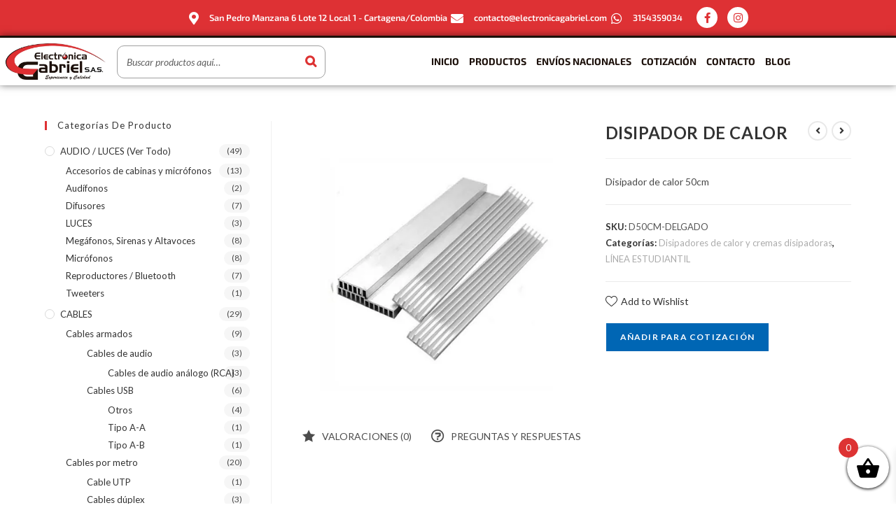

--- FILE ---
content_type: text/html; charset=UTF-8
request_url: https://electronicagabriel.com/producto/disipador-de-calor-3/
body_size: 44135
content:
<!DOCTYPE html>
<html class="html" lang="es">
<head><meta charset="UTF-8"><script>if(navigator.userAgent.match(/MSIE|Internet Explorer/i)||navigator.userAgent.match(/Trident\/7\..*?rv:11/i)){var href=document.location.href;if(!href.match(/[?&]nowprocket/)){if(href.indexOf("?")==-1){if(href.indexOf("#")==-1){document.location.href=href+"?nowprocket=1"}else{document.location.href=href.replace("#","?nowprocket=1#")}}else{if(href.indexOf("#")==-1){document.location.href=href+"&nowprocket=1"}else{document.location.href=href.replace("#","&nowprocket=1#")}}}}</script><script>class RocketLazyLoadScripts{constructor(){this.v="1.2.5.1",this.triggerEvents=["keydown","mousedown","mousemove","touchmove","touchstart","touchend","wheel"],this.userEventHandler=this._triggerListener.bind(this),this.touchStartHandler=this._onTouchStart.bind(this),this.touchMoveHandler=this._onTouchMove.bind(this),this.touchEndHandler=this._onTouchEnd.bind(this),this.clickHandler=this._onClick.bind(this),this.interceptedClicks=[],this.interceptedClickListeners=[],this._interceptClickListeners(this),window.addEventListener("pageshow",e=>{this.persisted=e.persisted,this.everythingLoaded&&this._triggerLastFunctions()}),document.addEventListener("DOMContentLoaded",()=>{this._preconnect3rdParties()}),this.delayedScripts={normal:[],async:[],defer:[]},this.trash=[],this.allJQueries=[]}_addUserInteractionListener(e){if(document.hidden){e._triggerListener();return}this.triggerEvents.forEach(t=>window.addEventListener(t,e.userEventHandler,{passive:!0})),window.addEventListener("touchstart",e.touchStartHandler,{passive:!0}),window.addEventListener("mousedown",e.touchStartHandler),document.addEventListener("visibilitychange",e.userEventHandler)}_removeUserInteractionListener(){this.triggerEvents.forEach(e=>window.removeEventListener(e,this.userEventHandler,{passive:!0})),document.removeEventListener("visibilitychange",this.userEventHandler)}_onTouchStart(e){"HTML"!==e.target.tagName&&(window.addEventListener("touchend",this.touchEndHandler),window.addEventListener("mouseup",this.touchEndHandler),window.addEventListener("touchmove",this.touchMoveHandler,{passive:!0}),window.addEventListener("mousemove",this.touchMoveHandler),e.target.addEventListener("click",this.clickHandler),this._disableOtherEventListeners(e.target,!0),this._renameDOMAttribute(e.target,"onclick","rocket-onclick"),this._pendingClickStarted())}_onTouchMove(e){window.removeEventListener("touchend",this.touchEndHandler),window.removeEventListener("mouseup",this.touchEndHandler),window.removeEventListener("touchmove",this.touchMoveHandler,{passive:!0}),window.removeEventListener("mousemove",this.touchMoveHandler),e.target.removeEventListener("click",this.clickHandler),this._disableOtherEventListeners(e.target,!1),this._renameDOMAttribute(e.target,"rocket-onclick","onclick"),this._pendingClickFinished()}_onTouchEnd(){window.removeEventListener("touchend",this.touchEndHandler),window.removeEventListener("mouseup",this.touchEndHandler),window.removeEventListener("touchmove",this.touchMoveHandler,{passive:!0}),window.removeEventListener("mousemove",this.touchMoveHandler)}_onClick(e){e.target.removeEventListener("click",this.clickHandler),this._disableOtherEventListeners(e.target,!1),this._renameDOMAttribute(e.target,"rocket-onclick","onclick"),this.interceptedClicks.push(e),e.preventDefault(),e.stopPropagation(),e.stopImmediatePropagation(),this._pendingClickFinished()}_replayClicks(){window.removeEventListener("touchstart",this.touchStartHandler,{passive:!0}),window.removeEventListener("mousedown",this.touchStartHandler),this.interceptedClicks.forEach(e=>{e.target.dispatchEvent(new MouseEvent("click",{view:e.view,bubbles:!0,cancelable:!0}))})}_interceptClickListeners(e){EventTarget.prototype.addEventListenerBase=EventTarget.prototype.addEventListener,EventTarget.prototype.addEventListener=function(t,i,r){"click"!==t||e.windowLoaded||i===e.clickHandler||e.interceptedClickListeners.push({target:this,func:i,options:r}),(this||window).addEventListenerBase(t,i,r)}}_disableOtherEventListeners(e,t){this.interceptedClickListeners.forEach(i=>{i.target===e&&(t?e.removeEventListener("click",i.func,i.options):e.addEventListener("click",i.func,i.options))}),e.parentNode!==document.documentElement&&this._disableOtherEventListeners(e.parentNode,t)}_waitForPendingClicks(){return new Promise(e=>{this._isClickPending?this._pendingClickFinished=e:e()})}_pendingClickStarted(){this._isClickPending=!0}_pendingClickFinished(){this._isClickPending=!1}_renameDOMAttribute(e,t,i){e.hasAttribute&&e.hasAttribute(t)&&(event.target.setAttribute(i,event.target.getAttribute(t)),event.target.removeAttribute(t))}_triggerListener(){this._removeUserInteractionListener(this),"loading"===document.readyState?document.addEventListener("DOMContentLoaded",this._loadEverythingNow.bind(this)):this._loadEverythingNow()}_preconnect3rdParties(){let e=[];document.querySelectorAll("script[type=rocketlazyloadscript][data-rocket-src]").forEach(t=>{let i=t.getAttribute("data-rocket-src");if(i&&0!==i.indexOf("data:")){0===i.indexOf("//")&&(i=location.protocol+i);try{let r=new URL(i).origin;r!==location.origin&&e.push({src:r,crossOrigin:t.crossOrigin||"module"===t.getAttribute("data-rocket-type")})}catch(n){}}}),e=[...new Map(e.map(e=>[JSON.stringify(e),e])).values()],this._batchInjectResourceHints(e,"preconnect")}async _loadEverythingNow(){this.lastBreath=Date.now(),this._delayEventListeners(this),this._delayJQueryReady(this),this._handleDocumentWrite(),this._registerAllDelayedScripts(),this._preloadAllScripts(),await this._loadScriptsFromList(this.delayedScripts.normal),await this._loadScriptsFromList(this.delayedScripts.defer),await this._loadScriptsFromList(this.delayedScripts.async);try{await this._triggerDOMContentLoaded(),await this._pendingWebpackRequests(this),await this._triggerWindowLoad()}catch(e){console.error(e)}window.dispatchEvent(new Event("rocket-allScriptsLoaded")),this.everythingLoaded=!0,this._waitForPendingClicks().then(()=>{this._replayClicks()}),this._emptyTrash()}_registerAllDelayedScripts(){document.querySelectorAll("script[type=rocketlazyloadscript]").forEach(e=>{e.hasAttribute("data-rocket-src")?e.hasAttribute("async")&&!1!==e.async?this.delayedScripts.async.push(e):e.hasAttribute("defer")&&!1!==e.defer||"module"===e.getAttribute("data-rocket-type")?this.delayedScripts.defer.push(e):this.delayedScripts.normal.push(e):this.delayedScripts.normal.push(e)})}async _transformScript(e){if(await this._littleBreath(),!0===e.noModule&&"noModule"in HTMLScriptElement.prototype){e.setAttribute("data-rocket-status","skipped");return}return new Promise(t=>{let i;function r(){(i||e).setAttribute("data-rocket-status","executed"),t()}try{if(navigator.userAgent.indexOf("Firefox/")>0||""===navigator.vendor)i=document.createElement("script"),[...e.attributes].forEach(e=>{let t=e.nodeName;"type"!==t&&("data-rocket-type"===t&&(t="type"),"data-rocket-src"===t&&(t="src"),i.setAttribute(t,e.nodeValue))}),e.text&&(i.text=e.text),i.hasAttribute("src")?(i.addEventListener("load",r),i.addEventListener("error",function(){i.setAttribute("data-rocket-status","failed"),t()}),setTimeout(()=>{i.isConnected||t()},1)):(i.text=e.text,r()),e.parentNode.replaceChild(i,e);else{let n=e.getAttribute("data-rocket-type"),s=e.getAttribute("data-rocket-src");n?(e.type=n,e.removeAttribute("data-rocket-type")):e.removeAttribute("type"),e.addEventListener("load",r),e.addEventListener("error",function(){e.setAttribute("data-rocket-status","failed"),t()}),s?(e.removeAttribute("data-rocket-src"),e.src=s):e.src="data:text/javascript;base64,"+window.btoa(unescape(encodeURIComponent(e.text)))}}catch(a){e.setAttribute("data-rocket-status","failed"),t()}})}async _loadScriptsFromList(e){let t=e.shift();return t&&t.isConnected?(await this._transformScript(t),this._loadScriptsFromList(e)):Promise.resolve()}_preloadAllScripts(){this._batchInjectResourceHints([...this.delayedScripts.normal,...this.delayedScripts.defer,...this.delayedScripts.async],"preload")}_batchInjectResourceHints(e,t){var i=document.createDocumentFragment();e.forEach(e=>{let r=e.getAttribute&&e.getAttribute("data-rocket-src")||e.src;if(r){let n=document.createElement("link");n.href=r,n.rel=t,"preconnect"!==t&&(n.as="script"),e.getAttribute&&"module"===e.getAttribute("data-rocket-type")&&(n.crossOrigin=!0),e.crossOrigin&&(n.crossOrigin=e.crossOrigin),e.integrity&&(n.integrity=e.integrity),i.appendChild(n),this.trash.push(n)}}),document.head.appendChild(i)}_delayEventListeners(e){let t={};function i(i,r){return t[r].eventsToRewrite.indexOf(i)>=0&&!e.everythingLoaded?"rocket-"+i:i}function r(e,r){var n;!t[n=e]&&(t[n]={originalFunctions:{add:n.addEventListener,remove:n.removeEventListener},eventsToRewrite:[]},n.addEventListener=function(){arguments[0]=i(arguments[0],n),t[n].originalFunctions.add.apply(n,arguments)},n.removeEventListener=function(){arguments[0]=i(arguments[0],n),t[n].originalFunctions.remove.apply(n,arguments)}),t[e].eventsToRewrite.push(r)}function n(t,i){let r=t[i];t[i]=null,Object.defineProperty(t,i,{get:()=>r||function(){},set(n){e.everythingLoaded?r=n:t["rocket"+i]=r=n}})}r(document,"DOMContentLoaded"),r(window,"DOMContentLoaded"),r(window,"load"),r(window,"pageshow"),r(document,"readystatechange"),n(document,"onreadystatechange"),n(window,"onload"),n(window,"onpageshow")}_delayJQueryReady(e){let t;function i(t){return e.everythingLoaded?t:t.split(" ").map(e=>"load"===e||0===e.indexOf("load.")?"rocket-jquery-load":e).join(" ")}function r(r){if(r&&r.fn&&!e.allJQueries.includes(r)){r.fn.ready=r.fn.init.prototype.ready=function(t){return e.domReadyFired?t.bind(document)(r):document.addEventListener("rocket-DOMContentLoaded",()=>t.bind(document)(r)),r([])};let n=r.fn.on;r.fn.on=r.fn.init.prototype.on=function(){return this[0]===window&&("string"==typeof arguments[0]||arguments[0]instanceof String?arguments[0]=i(arguments[0]):"object"==typeof arguments[0]&&Object.keys(arguments[0]).forEach(e=>{let t=arguments[0][e];delete arguments[0][e],arguments[0][i(e)]=t})),n.apply(this,arguments),this},e.allJQueries.push(r)}t=r}r(window.jQuery),Object.defineProperty(window,"jQuery",{get:()=>t,set(e){r(e)}})}async _pendingWebpackRequests(e){let t=document.querySelector("script[data-webpack]");async function i(){return new Promise(e=>{t.addEventListener("load",e),t.addEventListener("error",e)})}t&&(await i(),await e._requestAnimFrame(),await e._pendingWebpackRequests(e))}async _triggerDOMContentLoaded(){this.domReadyFired=!0,await this._littleBreath(),document.dispatchEvent(new Event("rocket-readystatechange")),await this._littleBreath(),document.rocketonreadystatechange&&document.rocketonreadystatechange(),await this._littleBreath(),document.dispatchEvent(new Event("rocket-DOMContentLoaded")),await this._littleBreath(),window.dispatchEvent(new Event("rocket-DOMContentLoaded"))}async _triggerWindowLoad(){await this._littleBreath(),document.dispatchEvent(new Event("rocket-readystatechange")),await this._littleBreath(),document.rocketonreadystatechange&&document.rocketonreadystatechange(),await this._littleBreath(),window.dispatchEvent(new Event("rocket-load")),await this._littleBreath(),window.rocketonload&&window.rocketonload(),await this._littleBreath(),this.allJQueries.forEach(e=>e(window).trigger("rocket-jquery-load")),await this._littleBreath();let e=new Event("rocket-pageshow");e.persisted=this.persisted,window.dispatchEvent(e),await this._littleBreath(),window.rocketonpageshow&&window.rocketonpageshow({persisted:this.persisted}),this.windowLoaded=!0}_triggerLastFunctions(){document.onreadystatechange&&document.onreadystatechange(),window.onload&&window.onload(),window.onpageshow&&window.onpageshow({persisted:this.persisted})}_handleDocumentWrite(){let e=new Map;document.write=document.writeln=function(t){let i=document.currentScript;i||console.error("WPRocket unable to document.write this: "+t);let r=document.createRange(),n=i.parentElement,s=e.get(i);void 0===s&&(s=i.nextSibling,e.set(i,s));let a=document.createDocumentFragment();r.setStart(a,0),a.appendChild(r.createContextualFragment(t)),n.insertBefore(a,s)}}async _littleBreath(){Date.now()-this.lastBreath>45&&(await this._requestAnimFrame(),this.lastBreath=Date.now())}async _requestAnimFrame(){return document.hidden?new Promise(e=>setTimeout(e)):new Promise(e=>requestAnimationFrame(e))}_emptyTrash(){this.trash.forEach(e=>e.remove())}static run(){let e=new RocketLazyLoadScripts;e._addUserInteractionListener(e)}}RocketLazyLoadScripts.run();</script>
	
	<link rel="profile" href="https://gmpg.org/xfn/11">

	<title>DISIPADOR DE CALOR &#8211; Electronica Gabriel</title><link rel="preload" as="style" href="https://fonts.googleapis.com/css?family=Lato%3A100%2C200%2C300%2C400%2C500%2C600%2C700%2C800%2C900%2C100i%2C200i%2C300i%2C400i%2C500i%2C600i%2C700i%2C800i%2C900i&#038;subset=latin&#038;display=swap" /><link rel="stylesheet" href="https://fonts.googleapis.com/css?family=Lato%3A100%2C200%2C300%2C400%2C500%2C600%2C700%2C800%2C900%2C100i%2C200i%2C300i%2C400i%2C500i%2C600i%2C700i%2C800i%2C900i&#038;subset=latin&#038;display=swap" media="print" onload="this.media='all'" /><noscript><link rel="stylesheet" href="https://fonts.googleapis.com/css?family=Lato%3A100%2C200%2C300%2C400%2C500%2C600%2C700%2C800%2C900%2C100i%2C200i%2C300i%2C400i%2C500i%2C600i%2C700i%2C800i%2C900i&#038;subset=latin&#038;display=swap" /></noscript>
<meta name='robots' content='max-image-preview:large' />
	<style>img:is([sizes="auto" i], [sizes^="auto," i]) { contain-intrinsic-size: 3000px 1500px }</style>
	<meta name="viewport" content="width=device-width, initial-scale=1"><link rel='dns-prefetch' href='//fonts.googleapis.com' />
<link href='https://fonts.gstatic.com' crossorigin rel='preconnect' />
<link rel="alternate" type="application/rss+xml" title="Electronica Gabriel &raquo; Feed" href="https://electronicagabriel.com/feed/" />
<link rel="alternate" type="application/rss+xml" title="Electronica Gabriel &raquo; Feed de los comentarios" href="https://electronicagabriel.com/comments/feed/" />
<link rel="alternate" type="application/rss+xml" title="Electronica Gabriel &raquo; Comentario DISIPADOR DE CALOR del feed" href="https://electronicagabriel.com/producto/disipador-de-calor-3/feed/" />
<link data-minify="1" rel='stylesheet' id='pt-cv-public-style-css' href='https://electronicagabriel.com/wp-content/cache/min/1/wp-content/plugins/content-views-query-and-display-post-page/public/assets/css/cv.css?ver=1766435840' media='all' />
<link data-minify="1" rel='stylesheet' id='bdt-uikit-css' href='https://electronicagabriel.com/wp-content/cache/min/1/wp-content/plugins/bdthemes-element-pack/assets/css/bdt-uikit.css?ver=1766435840' media='all' />
<link data-minify="1" rel='stylesheet' id='ep-helper-css' href='https://electronicagabriel.com/wp-content/cache/min/1/wp-content/plugins/bdthemes-element-pack/assets/css/ep-helper.css?ver=1766435840' media='all' />
<style id='wp-emoji-styles-inline-css'>

	img.wp-smiley, img.emoji {
		display: inline !important;
		border: none !important;
		box-shadow: none !important;
		height: 1em !important;
		width: 1em !important;
		margin: 0 0.07em !important;
		vertical-align: -0.1em !important;
		background: none !important;
		padding: 0 !important;
	}
</style>
<link rel='stylesheet' id='wp-block-library-css' href='https://electronicagabriel.com/wp-includes/css/dist/block-library/style.min.css?ver=6.8.3' media='all' />
<style id='wp-block-library-theme-inline-css'>
.wp-block-audio :where(figcaption){color:#555;font-size:13px;text-align:center}.is-dark-theme .wp-block-audio :where(figcaption){color:#ffffffa6}.wp-block-audio{margin:0 0 1em}.wp-block-code{border:1px solid #ccc;border-radius:4px;font-family:Menlo,Consolas,monaco,monospace;padding:.8em 1em}.wp-block-embed :where(figcaption){color:#555;font-size:13px;text-align:center}.is-dark-theme .wp-block-embed :where(figcaption){color:#ffffffa6}.wp-block-embed{margin:0 0 1em}.blocks-gallery-caption{color:#555;font-size:13px;text-align:center}.is-dark-theme .blocks-gallery-caption{color:#ffffffa6}:root :where(.wp-block-image figcaption){color:#555;font-size:13px;text-align:center}.is-dark-theme :root :where(.wp-block-image figcaption){color:#ffffffa6}.wp-block-image{margin:0 0 1em}.wp-block-pullquote{border-bottom:4px solid;border-top:4px solid;color:currentColor;margin-bottom:1.75em}.wp-block-pullquote cite,.wp-block-pullquote footer,.wp-block-pullquote__citation{color:currentColor;font-size:.8125em;font-style:normal;text-transform:uppercase}.wp-block-quote{border-left:.25em solid;margin:0 0 1.75em;padding-left:1em}.wp-block-quote cite,.wp-block-quote footer{color:currentColor;font-size:.8125em;font-style:normal;position:relative}.wp-block-quote:where(.has-text-align-right){border-left:none;border-right:.25em solid;padding-left:0;padding-right:1em}.wp-block-quote:where(.has-text-align-center){border:none;padding-left:0}.wp-block-quote.is-large,.wp-block-quote.is-style-large,.wp-block-quote:where(.is-style-plain){border:none}.wp-block-search .wp-block-search__label{font-weight:700}.wp-block-search__button{border:1px solid #ccc;padding:.375em .625em}:where(.wp-block-group.has-background){padding:1.25em 2.375em}.wp-block-separator.has-css-opacity{opacity:.4}.wp-block-separator{border:none;border-bottom:2px solid;margin-left:auto;margin-right:auto}.wp-block-separator.has-alpha-channel-opacity{opacity:1}.wp-block-separator:not(.is-style-wide):not(.is-style-dots){width:100px}.wp-block-separator.has-background:not(.is-style-dots){border-bottom:none;height:1px}.wp-block-separator.has-background:not(.is-style-wide):not(.is-style-dots){height:2px}.wp-block-table{margin:0 0 1em}.wp-block-table td,.wp-block-table th{word-break:normal}.wp-block-table :where(figcaption){color:#555;font-size:13px;text-align:center}.is-dark-theme .wp-block-table :where(figcaption){color:#ffffffa6}.wp-block-video :where(figcaption){color:#555;font-size:13px;text-align:center}.is-dark-theme .wp-block-video :where(figcaption){color:#ffffffa6}.wp-block-video{margin:0 0 1em}:root :where(.wp-block-template-part.has-background){margin-bottom:0;margin-top:0;padding:1.25em 2.375em}
</style>
<style id='classic-theme-styles-inline-css'>
/*! This file is auto-generated */
.wp-block-button__link{color:#fff;background-color:#32373c;border-radius:9999px;box-shadow:none;text-decoration:none;padding:calc(.667em + 2px) calc(1.333em + 2px);font-size:1.125em}.wp-block-file__button{background:#32373c;color:#fff;text-decoration:none}
</style>
<style id='global-styles-inline-css'>
:root{--wp--preset--aspect-ratio--square: 1;--wp--preset--aspect-ratio--4-3: 4/3;--wp--preset--aspect-ratio--3-4: 3/4;--wp--preset--aspect-ratio--3-2: 3/2;--wp--preset--aspect-ratio--2-3: 2/3;--wp--preset--aspect-ratio--16-9: 16/9;--wp--preset--aspect-ratio--9-16: 9/16;--wp--preset--color--black: #000000;--wp--preset--color--cyan-bluish-gray: #abb8c3;--wp--preset--color--white: #ffffff;--wp--preset--color--pale-pink: #f78da7;--wp--preset--color--vivid-red: #cf2e2e;--wp--preset--color--luminous-vivid-orange: #ff6900;--wp--preset--color--luminous-vivid-amber: #fcb900;--wp--preset--color--light-green-cyan: #7bdcb5;--wp--preset--color--vivid-green-cyan: #00d084;--wp--preset--color--pale-cyan-blue: #8ed1fc;--wp--preset--color--vivid-cyan-blue: #0693e3;--wp--preset--color--vivid-purple: #9b51e0;--wp--preset--gradient--vivid-cyan-blue-to-vivid-purple: linear-gradient(135deg,rgba(6,147,227,1) 0%,rgb(155,81,224) 100%);--wp--preset--gradient--light-green-cyan-to-vivid-green-cyan: linear-gradient(135deg,rgb(122,220,180) 0%,rgb(0,208,130) 100%);--wp--preset--gradient--luminous-vivid-amber-to-luminous-vivid-orange: linear-gradient(135deg,rgba(252,185,0,1) 0%,rgba(255,105,0,1) 100%);--wp--preset--gradient--luminous-vivid-orange-to-vivid-red: linear-gradient(135deg,rgba(255,105,0,1) 0%,rgb(207,46,46) 100%);--wp--preset--gradient--very-light-gray-to-cyan-bluish-gray: linear-gradient(135deg,rgb(238,238,238) 0%,rgb(169,184,195) 100%);--wp--preset--gradient--cool-to-warm-spectrum: linear-gradient(135deg,rgb(74,234,220) 0%,rgb(151,120,209) 20%,rgb(207,42,186) 40%,rgb(238,44,130) 60%,rgb(251,105,98) 80%,rgb(254,248,76) 100%);--wp--preset--gradient--blush-light-purple: linear-gradient(135deg,rgb(255,206,236) 0%,rgb(152,150,240) 100%);--wp--preset--gradient--blush-bordeaux: linear-gradient(135deg,rgb(254,205,165) 0%,rgb(254,45,45) 50%,rgb(107,0,62) 100%);--wp--preset--gradient--luminous-dusk: linear-gradient(135deg,rgb(255,203,112) 0%,rgb(199,81,192) 50%,rgb(65,88,208) 100%);--wp--preset--gradient--pale-ocean: linear-gradient(135deg,rgb(255,245,203) 0%,rgb(182,227,212) 50%,rgb(51,167,181) 100%);--wp--preset--gradient--electric-grass: linear-gradient(135deg,rgb(202,248,128) 0%,rgb(113,206,126) 100%);--wp--preset--gradient--midnight: linear-gradient(135deg,rgb(2,3,129) 0%,rgb(40,116,252) 100%);--wp--preset--font-size--small: 13px;--wp--preset--font-size--medium: 20px;--wp--preset--font-size--large: 36px;--wp--preset--font-size--x-large: 42px;--wp--preset--spacing--20: 0.44rem;--wp--preset--spacing--30: 0.67rem;--wp--preset--spacing--40: 1rem;--wp--preset--spacing--50: 1.5rem;--wp--preset--spacing--60: 2.25rem;--wp--preset--spacing--70: 3.38rem;--wp--preset--spacing--80: 5.06rem;--wp--preset--shadow--natural: 6px 6px 9px rgba(0, 0, 0, 0.2);--wp--preset--shadow--deep: 12px 12px 50px rgba(0, 0, 0, 0.4);--wp--preset--shadow--sharp: 6px 6px 0px rgba(0, 0, 0, 0.2);--wp--preset--shadow--outlined: 6px 6px 0px -3px rgba(255, 255, 255, 1), 6px 6px rgba(0, 0, 0, 1);--wp--preset--shadow--crisp: 6px 6px 0px rgba(0, 0, 0, 1);}:where(.is-layout-flex){gap: 0.5em;}:where(.is-layout-grid){gap: 0.5em;}body .is-layout-flex{display: flex;}.is-layout-flex{flex-wrap: wrap;align-items: center;}.is-layout-flex > :is(*, div){margin: 0;}body .is-layout-grid{display: grid;}.is-layout-grid > :is(*, div){margin: 0;}:where(.wp-block-columns.is-layout-flex){gap: 2em;}:where(.wp-block-columns.is-layout-grid){gap: 2em;}:where(.wp-block-post-template.is-layout-flex){gap: 1.25em;}:where(.wp-block-post-template.is-layout-grid){gap: 1.25em;}.has-black-color{color: var(--wp--preset--color--black) !important;}.has-cyan-bluish-gray-color{color: var(--wp--preset--color--cyan-bluish-gray) !important;}.has-white-color{color: var(--wp--preset--color--white) !important;}.has-pale-pink-color{color: var(--wp--preset--color--pale-pink) !important;}.has-vivid-red-color{color: var(--wp--preset--color--vivid-red) !important;}.has-luminous-vivid-orange-color{color: var(--wp--preset--color--luminous-vivid-orange) !important;}.has-luminous-vivid-amber-color{color: var(--wp--preset--color--luminous-vivid-amber) !important;}.has-light-green-cyan-color{color: var(--wp--preset--color--light-green-cyan) !important;}.has-vivid-green-cyan-color{color: var(--wp--preset--color--vivid-green-cyan) !important;}.has-pale-cyan-blue-color{color: var(--wp--preset--color--pale-cyan-blue) !important;}.has-vivid-cyan-blue-color{color: var(--wp--preset--color--vivid-cyan-blue) !important;}.has-vivid-purple-color{color: var(--wp--preset--color--vivid-purple) !important;}.has-black-background-color{background-color: var(--wp--preset--color--black) !important;}.has-cyan-bluish-gray-background-color{background-color: var(--wp--preset--color--cyan-bluish-gray) !important;}.has-white-background-color{background-color: var(--wp--preset--color--white) !important;}.has-pale-pink-background-color{background-color: var(--wp--preset--color--pale-pink) !important;}.has-vivid-red-background-color{background-color: var(--wp--preset--color--vivid-red) !important;}.has-luminous-vivid-orange-background-color{background-color: var(--wp--preset--color--luminous-vivid-orange) !important;}.has-luminous-vivid-amber-background-color{background-color: var(--wp--preset--color--luminous-vivid-amber) !important;}.has-light-green-cyan-background-color{background-color: var(--wp--preset--color--light-green-cyan) !important;}.has-vivid-green-cyan-background-color{background-color: var(--wp--preset--color--vivid-green-cyan) !important;}.has-pale-cyan-blue-background-color{background-color: var(--wp--preset--color--pale-cyan-blue) !important;}.has-vivid-cyan-blue-background-color{background-color: var(--wp--preset--color--vivid-cyan-blue) !important;}.has-vivid-purple-background-color{background-color: var(--wp--preset--color--vivid-purple) !important;}.has-black-border-color{border-color: var(--wp--preset--color--black) !important;}.has-cyan-bluish-gray-border-color{border-color: var(--wp--preset--color--cyan-bluish-gray) !important;}.has-white-border-color{border-color: var(--wp--preset--color--white) !important;}.has-pale-pink-border-color{border-color: var(--wp--preset--color--pale-pink) !important;}.has-vivid-red-border-color{border-color: var(--wp--preset--color--vivid-red) !important;}.has-luminous-vivid-orange-border-color{border-color: var(--wp--preset--color--luminous-vivid-orange) !important;}.has-luminous-vivid-amber-border-color{border-color: var(--wp--preset--color--luminous-vivid-amber) !important;}.has-light-green-cyan-border-color{border-color: var(--wp--preset--color--light-green-cyan) !important;}.has-vivid-green-cyan-border-color{border-color: var(--wp--preset--color--vivid-green-cyan) !important;}.has-pale-cyan-blue-border-color{border-color: var(--wp--preset--color--pale-cyan-blue) !important;}.has-vivid-cyan-blue-border-color{border-color: var(--wp--preset--color--vivid-cyan-blue) !important;}.has-vivid-purple-border-color{border-color: var(--wp--preset--color--vivid-purple) !important;}.has-vivid-cyan-blue-to-vivid-purple-gradient-background{background: var(--wp--preset--gradient--vivid-cyan-blue-to-vivid-purple) !important;}.has-light-green-cyan-to-vivid-green-cyan-gradient-background{background: var(--wp--preset--gradient--light-green-cyan-to-vivid-green-cyan) !important;}.has-luminous-vivid-amber-to-luminous-vivid-orange-gradient-background{background: var(--wp--preset--gradient--luminous-vivid-amber-to-luminous-vivid-orange) !important;}.has-luminous-vivid-orange-to-vivid-red-gradient-background{background: var(--wp--preset--gradient--luminous-vivid-orange-to-vivid-red) !important;}.has-very-light-gray-to-cyan-bluish-gray-gradient-background{background: var(--wp--preset--gradient--very-light-gray-to-cyan-bluish-gray) !important;}.has-cool-to-warm-spectrum-gradient-background{background: var(--wp--preset--gradient--cool-to-warm-spectrum) !important;}.has-blush-light-purple-gradient-background{background: var(--wp--preset--gradient--blush-light-purple) !important;}.has-blush-bordeaux-gradient-background{background: var(--wp--preset--gradient--blush-bordeaux) !important;}.has-luminous-dusk-gradient-background{background: var(--wp--preset--gradient--luminous-dusk) !important;}.has-pale-ocean-gradient-background{background: var(--wp--preset--gradient--pale-ocean) !important;}.has-electric-grass-gradient-background{background: var(--wp--preset--gradient--electric-grass) !important;}.has-midnight-gradient-background{background: var(--wp--preset--gradient--midnight) !important;}.has-small-font-size{font-size: var(--wp--preset--font-size--small) !important;}.has-medium-font-size{font-size: var(--wp--preset--font-size--medium) !important;}.has-large-font-size{font-size: var(--wp--preset--font-size--large) !important;}.has-x-large-font-size{font-size: var(--wp--preset--font-size--x-large) !important;}
:where(.wp-block-post-template.is-layout-flex){gap: 1.25em;}:where(.wp-block-post-template.is-layout-grid){gap: 1.25em;}
:where(.wp-block-columns.is-layout-flex){gap: 2em;}:where(.wp-block-columns.is-layout-grid){gap: 2em;}
:root :where(.wp-block-pullquote){font-size: 1.5em;line-height: 1.6;}
</style>
<link data-minify="1" rel='stylesheet' id='smart-search-css' href='https://electronicagabriel.com/wp-content/cache/min/1/wp-content/plugins/smart-woocommerce-search/assets/dist/css/general.css?ver=1766435840' media='all' />
<style id='smart-search-inline-css'>
.ysm-search-widget-1 .search-field[type="search"]{border-color:#a0a0a0;}.ysm-search-widget-1 .search-field[type="search"]{border-width:1px;}.ysm-search-widget-1 .search-field[type="search"]{color:#636363;}.ysm-search-widget-1 .search-submit,.ysm-search-widget-1 .ssf-search-icon-search,.ysm-search-widget-1 .sws-search-recent-list-item-trigger:hover,.ysm-search-widget-1 .sws-search-recent-list-item-delete:hover{color:#dd3333;}.ysm-search-widget-1 .smart-search-suggestions .smart-search-post-icon{width:50px;}.widget_product_search .smart-search-suggestions .smart-search-post-icon{width:50px;}.wp-block-search.sws-search-block-product .smart-search-suggestions .smart-search-post-icon{width:50px;}.widget_search .smart-search-suggestions .smart-search-post-icon{width:50px;}.wp-block-search.sws-search-block-default .smart-search-suggestions .smart-search-post-icon{width:50px;}
</style>
<link data-minify="1" rel='stylesheet' id='iw_tab_style-css' href='https://electronicagabriel.com/wp-content/cache/min/1/wp-content/plugins/elegant-tabs-woo/css/tabstyles.css?ver=1766435840' media='all' />
<link rel='stylesheet' id='iw_tab_aminate-css' href='https://electronicagabriel.com/wp-content/plugins/elegant-tabs-woo/css/animate.min.css?ver=6.8.3' media='all' />
<link data-minify="1" rel='stylesheet' id='iw_tabs-css' href='https://electronicagabriel.com/wp-content/cache/min/1/wp-content/plugins/elegant-tabs-woo/css/tabs.css?ver=1766435840' media='all' />
<link data-minify="1" rel='stylesheet' id='infi-icon-icomoon-css' href='https://electronicagabriel.com/wp-content/cache/min/1/wp-content/plugins/elegant-tabs-woo/css/icon-picker/icomoon.css?ver=1766435840' media='all' />
<link data-minify="1" rel='stylesheet' id='magnific-popup-css' href='https://electronicagabriel.com/wp-content/cache/min/1/wp-content/plugins/premmerce-woocommerce-wishlist/assets/frontend/css/magnific-popup.css?ver=1766435840' media='all' />
<link data-minify="1" rel='stylesheet' id='wishlist-style-css' href='https://electronicagabriel.com/wp-content/cache/min/1/wp-content/plugins/premmerce-woocommerce-wishlist/assets/frontend/css/premmerce-wishlist.css?ver=1766435840' media='all' />
<link rel='stylesheet' id='photoswipe-css' href='https://electronicagabriel.com/wp-content/plugins/woocommerce/assets/css/photoswipe/photoswipe.min.css?ver=10.1.3' media='all' />
<link rel='stylesheet' id='photoswipe-default-skin-css' href='https://electronicagabriel.com/wp-content/plugins/woocommerce/assets/css/photoswipe/default-skin/default-skin.min.css?ver=10.1.3' media='all' />
<style id='woocommerce-inline-inline-css'>
.woocommerce form .form-row .required { visibility: visible; }
</style>
<link data-minify="1" rel='stylesheet' id='yith_ywraq_frontend-css' href='https://electronicagabriel.com/wp-content/cache/min/1/wp-content/plugins/yith-woocommerce-request-a-quote/assets/css/frontend.css?ver=1766435840' media='all' />
<style id='yith_ywraq_frontend-inline-css'>
.woocommerce .add-request-quote-button.button, .woocommerce .add-request-quote-button-addons.button, .yith-wceop-ywraq-button-wrapper .add-request-quote-button.button, .yith-wceop-ywraq-button-wrapper .add-request-quote-button-addons.button{
    background-color: #0066b4!important;
    color: #ffffff!important;
}
.woocommerce .add-request-quote-button.button:hover,  .woocommerce .add-request-quote-button-addons.button:hover,.yith-wceop-ywraq-button-wrapper .add-request-quote-button.button:hover,  .yith-wceop-ywraq-button-wrapper .add-request-quote-button-addons.button:hover{
    background-color: #044a80!important;
    color: #ffffff!important;
}


</style>
<link data-minify="1" rel='stylesheet' id='ywqa-frontend-css' href='https://electronicagabriel.com/wp-content/cache/min/1/wp-content/plugins/yith-woocommerce-questions-and-answers/assets/css/ywqa-frontend.css?ver=1766435840' media='all' />
<link data-minify="1" rel='stylesheet' id='brands-styles-css' href='https://electronicagabriel.com/wp-content/cache/min/1/wp-content/plugins/woocommerce/assets/css/brands.css?ver=1766435840' media='all' />
<link data-minify="1" rel='stylesheet' id='xoo-wsc-fonts-css' href='https://electronicagabriel.com/wp-content/cache/min/1/wp-content/plugins/side-cart-woocommerce/assets/css/xoo-wsc-fonts.css?ver=1766435840' media='all' />
<link data-minify="1" rel='stylesheet' id='xoo-wsc-style-css' href='https://electronicagabriel.com/wp-content/cache/min/1/wp-content/plugins/side-cart-woocommerce/assets/css/xoo-wsc-style.css?ver=1766435840' media='all' />
<style id='xoo-wsc-style-inline-css'>




.xoo-wsc-ft-buttons-cont a.xoo-wsc-ft-btn, .xoo-wsc-container .xoo-wsc-btn {
	background-color: #000000;
	color: #ffffff;
	border: 2px solid #ffffff;
	padding: 10px 20px;
}

.xoo-wsc-ft-buttons-cont a.xoo-wsc-ft-btn:hover, .xoo-wsc-container .xoo-wsc-btn:hover {
	background-color: #ffffff;
	color: #000000;
	border: 2px solid #000000;
}

 

.xoo-wsc-footer{
	background-color: #ffffff;
	color: #000000;
	padding: 10px 20px;
	box-shadow: 0 -1px 10px #0000001a;
}

.xoo-wsc-footer, .xoo-wsc-footer a, .xoo-wsc-footer .amount{
	font-size: 18px;
}

.xoo-wsc-btn .amount{
	color: #ffffff}

.xoo-wsc-btn:hover .amount{
	color: #000000;
}

.xoo-wsc-ft-buttons-cont{
	grid-template-columns: auto;
}

.xoo-wsc-basket{
	bottom: 12px;
	right: 0px;
	background-color: #ffffff;
	color: #000000;
	box-shadow: 0 1px 4px 0;
	border-radius: 50%;
	display: flex;
	width: 60px;
	height: 60px;
}


.xoo-wsc-bki{
	font-size: 35px}

.xoo-wsc-items-count{
	top: -12px;
	left: -12px;
}

.xoo-wsc-items-count{
	background-color: #dd3333;
	color: #ffffff;
}

.xoo-wsc-container, .xoo-wsc-slider{
	max-width: 300px;
	right: -300px;
	top: 0;bottom: 0;
	bottom: 0;
	font-family: }


.xoo-wsc-cart-active .xoo-wsc-container, .xoo-wsc-slider-active .xoo-wsc-slider{
	right: 0;
}


.xoo-wsc-cart-active .xoo-wsc-basket{
	right: 300px;
}

.xoo-wsc-slider{
	right: -300px;
}

span.xoo-wsch-close {
    font-size: 16px;
    right: 10px;
}

.xoo-wsch-top{
	justify-content: center;
}

.xoo-wsch-text{
	font-size: 20px;
}

.xoo-wsc-header{
	color: #000000;
	background-color: #ffffff;
	border-bottom: 2px solid #eee;
}


.xoo-wsc-body{
	background-color: #ffffff;
}

.xoo-wsc-products:not(.xoo-wsc-pattern-card), .xoo-wsc-products:not(.xoo-wsc-pattern-card) span.amount, .xoo-wsc-products:not(.xoo-wsc-pattern-card) a{
	font-size: 14px;
	color: #000000;
}

.xoo-wsc-products:not(.xoo-wsc-pattern-card) .xoo-wsc-product{
	padding: 20px 15px;
	margin: 0;
	border-radius: 0px;
	box-shadow: 0 0;
	background-color: transparent;
}

.xoo-wsc-sum-col{
	justify-content: center;
}


/** Shortcode **/
.xoo-wsc-sc-count{
	background-color: #000000;
	color: #ffffff;
}

.xoo-wsc-sc-bki{
	font-size: 28px;
	color: #000000;
}
.xoo-wsc-sc-cont{
	color: #000000;
}


.xoo-wsc-product dl.variation {
	display: block;
}


.xoo-wsc-product-cont{
	padding: 10px 10px;
}

.xoo-wsc-products:not(.xoo-wsc-pattern-card) .xoo-wsc-img-col{
	width: 35%;
}

.xoo-wsc-pattern-card .xoo-wsc-img-col img{
	max-width: 100%;
	height: auto;
}

.xoo-wsc-products:not(.xoo-wsc-pattern-card) .xoo-wsc-sum-col{
	width: 65%;
}

.xoo-wsc-pattern-card .xoo-wsc-product-cont{
	width: 50% 
}

@media only screen and (max-width: 600px) {
	.xoo-wsc-pattern-card .xoo-wsc-product-cont  {
		width: 50%;
	}
}


.xoo-wsc-pattern-card .xoo-wsc-product{
	border: 0;
	box-shadow: 0px 10px 15px -12px #0000001a;
}


.xoo-wsc-sm-front{
	background-color: #eee;
}
.xoo-wsc-pattern-card, .xoo-wsc-sm-front{
	border-bottom-left-radius: 5px;
	border-bottom-right-radius: 5px;
}
.xoo-wsc-pattern-card, .xoo-wsc-img-col img, .xoo-wsc-img-col, .xoo-wsc-sm-back-cont{
	border-top-left-radius: 5px;
	border-top-right-radius: 5px;
}
.xoo-wsc-sm-back{
	background-color: #fff;
}
.xoo-wsc-pattern-card, .xoo-wsc-pattern-card a, .xoo-wsc-pattern-card .amount{
	font-size: 14px;
}

.xoo-wsc-sm-front, .xoo-wsc-sm-front a, .xoo-wsc-sm-front .amount{
	color: #000;
}

.xoo-wsc-sm-back, .xoo-wsc-sm-back a, .xoo-wsc-sm-back .amount{
	color: #000;
}


.magictime {
    animation-duration: 0.5s;
}


</style>
<link rel='stylesheet' id='oceanwp-woo-mini-cart-css' href='https://electronicagabriel.com/wp-content/themes/oceanwp/assets/css/woo/woo-mini-cart.min.css?ver=6.8.3' media='all' />
<link data-minify="1" rel='stylesheet' id='font-awesome-css' href='https://electronicagabriel.com/wp-content/cache/min/1/wp-content/themes/oceanwp/assets/fonts/fontawesome/css/all.min.css?ver=1766435840' media='all' />
<style id='font-awesome-inline-css'>
[data-font="FontAwesome"]:before {font-family: 'FontAwesome' !important;content: attr(data-icon) !important;speak: none !important;font-weight: normal !important;font-variant: normal !important;text-transform: none !important;line-height: 1 !important;font-style: normal !important;-webkit-font-smoothing: antialiased !important;-moz-osx-font-smoothing: grayscale !important;}
</style>
<link data-minify="1" rel='stylesheet' id='simple-line-icons-css' href='https://electronicagabriel.com/wp-content/cache/min/1/wp-content/themes/oceanwp/assets/css/third/simple-line-icons.min.css?ver=1766435840' media='all' />
<link rel='stylesheet' id='oceanwp-style-css' href='https://electronicagabriel.com/wp-content/themes/oceanwp/assets/css/style.min.css?ver=4.1.4' media='all' />
<link rel='stylesheet' id='oceanwp-hamburgers-css' href='https://electronicagabriel.com/wp-content/themes/oceanwp/assets/css/third/hamburgers/hamburgers.min.css?ver=4.1.4' media='all' />
<link data-minify="1" rel='stylesheet' id='oceanwp-collapse-css' href='https://electronicagabriel.com/wp-content/cache/min/1/wp-content/themes/oceanwp/assets/css/third/hamburgers/types/collapse.css?ver=1766435840' media='all' />

<link rel='stylesheet' id='elementor-frontend-css' href='https://electronicagabriel.com/wp-content/plugins/elementor/assets/css/frontend.min.css?ver=3.31.3' media='all' />
<link rel='stylesheet' id='widget-icon-list-css' href='https://electronicagabriel.com/wp-content/plugins/elementor/assets/css/widget-icon-list.min.css?ver=3.31.3' media='all' />
<link rel='stylesheet' id='widget-social-icons-css' href='https://electronicagabriel.com/wp-content/plugins/elementor/assets/css/widget-social-icons.min.css?ver=3.31.3' media='all' />
<link rel='stylesheet' id='e-apple-webkit-css' href='https://electronicagabriel.com/wp-content/plugins/elementor/assets/css/conditionals/apple-webkit.min.css?ver=3.31.3' media='all' />
<link rel='stylesheet' id='widget-image-css' href='https://electronicagabriel.com/wp-content/plugins/elementor/assets/css/widget-image.min.css?ver=3.31.3' media='all' />
<link rel='stylesheet' id='widget-nav-menu-css' href='https://electronicagabriel.com/wp-content/plugins/pro-elements/assets/css/widget-nav-menu.min.css?ver=3.31.2' media='all' />
<link rel='stylesheet' id='e-sticky-css' href='https://electronicagabriel.com/wp-content/plugins/pro-elements/assets/css/modules/sticky.min.css?ver=3.31.2' media='all' />
<link rel='stylesheet' id='widget-heading-css' href='https://electronicagabriel.com/wp-content/plugins/elementor/assets/css/widget-heading.min.css?ver=3.31.3' media='all' />
<link rel='stylesheet' id='e-animation-fadeInUp-css' href='https://electronicagabriel.com/wp-content/plugins/elementor/assets/lib/animations/styles/fadeInUp.min.css?ver=3.31.3' media='all' />
<link data-minify="1" rel='stylesheet' id='swiper-css' href='https://electronicagabriel.com/wp-content/cache/min/1/wp-content/plugins/elementor/assets/lib/swiper/v8/css/swiper.min.css?ver=1766435840' media='all' />
<link rel='stylesheet' id='e-swiper-css' href='https://electronicagabriel.com/wp-content/plugins/elementor/assets/css/conditionals/e-swiper.min.css?ver=3.31.3' media='all' />
<link rel='stylesheet' id='widget-slides-css' href='https://electronicagabriel.com/wp-content/plugins/pro-elements/assets/css/widget-slides.min.css?ver=3.31.2' media='all' />
<link rel='stylesheet' id='e-shapes-css' href='https://electronicagabriel.com/wp-content/plugins/elementor/assets/css/conditionals/shapes.min.css?ver=3.31.3' media='all' />
<link rel='stylesheet' id='e-motion-fx-css' href='https://electronicagabriel.com/wp-content/plugins/pro-elements/assets/css/modules/motion-fx.min.css?ver=3.31.2' media='all' />
<link data-minify="1" rel='stylesheet' id='elementor-icons-css' href='https://electronicagabriel.com/wp-content/cache/min/1/wp-content/plugins/elementor/assets/lib/eicons/css/elementor-icons.min.css?ver=1766435840' media='all' />
<link rel='stylesheet' id='elementor-post-1361-css' href='https://electronicagabriel.com/wp-content/uploads/elementor/css/post-1361.css?ver=1766435827' media='all' />
<link rel='stylesheet' id='elementor-post-838-css' href='https://electronicagabriel.com/wp-content/uploads/elementor/css/post-838.css?ver=1766435828' media='all' />
<link rel='stylesheet' id='elementor-post-887-css' href='https://electronicagabriel.com/wp-content/uploads/elementor/css/post-887.css?ver=1766435828' media='all' />
<link data-minify="1" rel='stylesheet' id='premmerce_wishlist_ocean_wp_style-css' href='https://electronicagabriel.com/wp-content/cache/min/1/wp-content/plugins/premmerce-woocommerce-wishlist/assets/frontend/integration-css/ocean-wp.css?ver=1766435840' media='all' />
<link rel='stylesheet' id='isb-style-css' href='https://electronicagabriel.com/wp-content/plugins/improved-sale-badges/assets/css/style.min.css?ver=3.3.0' media='all' />
<link rel='stylesheet' id='oceanwp-woocommerce-css' href='https://electronicagabriel.com/wp-content/themes/oceanwp/assets/css/woo/woocommerce.min.css?ver=6.8.3' media='all' />
<link data-minify="1" rel='stylesheet' id='oceanwp-woo-star-font-css' href='https://electronicagabriel.com/wp-content/cache/min/1/wp-content/themes/oceanwp/assets/css/woo/woo-star-font.min.css?ver=1766435840' media='all' />
<link rel='stylesheet' id='oceanwp-woo-quick-view-css' href='https://electronicagabriel.com/wp-content/themes/oceanwp/assets/css/woo/woo-quick-view.min.css?ver=6.8.3' media='all' />
<link rel='stylesheet' id='oceanwp-woo-floating-bar-css' href='https://electronicagabriel.com/wp-content/themes/oceanwp/assets/css/woo/woo-floating-bar.min.css?ver=6.8.3' media='all' />
<link rel='stylesheet' id='ops-product-share-style-css' href='https://electronicagabriel.com/wp-content/plugins/ocean-product-sharing/assets/css/style.min.css?ver=6.8.3' media='all' />
<link rel='stylesheet' id='oss-social-share-style-css' href='https://electronicagabriel.com/wp-content/plugins/ocean-social-sharing/assets/css/style.min.css?ver=6.8.3' media='all' />
<style id='rocket-lazyload-inline-css'>
.rll-youtube-player{position:relative;padding-bottom:56.23%;height:0;overflow:hidden;max-width:100%;}.rll-youtube-player:focus-within{outline: 2px solid currentColor;outline-offset: 5px;}.rll-youtube-player iframe{position:absolute;top:0;left:0;width:100%;height:100%;z-index:100;background:0 0}.rll-youtube-player img{bottom:0;display:block;left:0;margin:auto;max-width:100%;width:100%;position:absolute;right:0;top:0;border:none;height:auto;-webkit-transition:.4s all;-moz-transition:.4s all;transition:.4s all}.rll-youtube-player img:hover{-webkit-filter:brightness(75%)}.rll-youtube-player .play{height:100%;width:100%;left:0;top:0;position:absolute;background:url(https://electronicagabriel.com/wp-content/plugins/wp-rocket/assets/img/youtube.png) no-repeat center;background-color: transparent !important;cursor:pointer;border:none;}.wp-embed-responsive .wp-has-aspect-ratio .rll-youtube-player{position:absolute;padding-bottom:0;width:100%;height:100%;top:0;bottom:0;left:0;right:0}
</style>
<link data-minify="1" rel='stylesheet' id='elementor-gf-local-roboto-css' href='https://electronicagabriel.com/wp-content/cache/min/1/wp-content/uploads/elementor/google-fonts/css/roboto.css?ver=1766435840' media='all' />
<link data-minify="1" rel='stylesheet' id='elementor-gf-local-robotoslab-css' href='https://electronicagabriel.com/wp-content/cache/min/1/wp-content/uploads/elementor/google-fonts/css/robotoslab.css?ver=1766435840' media='all' />
<link data-minify="1" rel='stylesheet' id='elementor-gf-local-exo2-css' href='https://electronicagabriel.com/wp-content/cache/min/1/wp-content/uploads/elementor/google-fonts/css/exo2.css?ver=1766435840' media='all' />
<link rel='stylesheet' id='elementor-icons-shared-0-css' href='https://electronicagabriel.com/wp-content/plugins/elementor/assets/lib/font-awesome/css/fontawesome.min.css?ver=5.15.3' media='all' />
<link data-minify="1" rel='stylesheet' id='elementor-icons-fa-solid-css' href='https://electronicagabriel.com/wp-content/cache/min/1/wp-content/plugins/elementor/assets/lib/font-awesome/css/solid.min.css?ver=1766435840' media='all' />
<link data-minify="1" rel='stylesheet' id='elementor-icons-fa-brands-css' href='https://electronicagabriel.com/wp-content/cache/min/1/wp-content/plugins/elementor/assets/lib/font-awesome/css/brands.min.css?ver=1766435840' media='all' />
<link data-minify="1" rel='stylesheet' id='elementor-icons-fa-regular-css' href='https://electronicagabriel.com/wp-content/cache/min/1/wp-content/plugins/elementor/assets/lib/font-awesome/css/regular.min.css?ver=1766435840' media='all' />
<script type="text/template" id="tmpl-variation-template">
	<div class="woocommerce-variation-description">{{{ data.variation.variation_description }}}</div>
	<div class="woocommerce-variation-price">{{{ data.variation.price_html }}}</div>
	<div class="woocommerce-variation-availability">{{{ data.variation.availability_html }}}</div>
</script>
<script type="text/template" id="tmpl-unavailable-variation-template">
	<p role="alert">Lo siento, este producto no está disponible. Por favor, elige otra combinación.</p>
</script>
<script type="rocketlazyloadscript" data-rocket-src="https://electronicagabriel.com/wp-includes/js/jquery/jquery.min.js?ver=3.7.1" id="jquery-core-js"></script>
<script type="rocketlazyloadscript" data-rocket-src="https://electronicagabriel.com/wp-includes/js/jquery/jquery-migrate.min.js?ver=3.4.1" id="jquery-migrate-js" defer></script>
<script type="rocketlazyloadscript" data-rocket-src="https://electronicagabriel.com/wp-content/plugins/woocommerce/assets/js/jquery-blockui/jquery.blockUI.min.js?ver=2.7.0-wc.10.1.3" id="jquery-blockui-js" data-wp-strategy="defer" defer></script>
<script type="rocketlazyloadscript" data-minify="1" data-rocket-src="https://electronicagabriel.com/wp-content/cache/min/1/wp-content/plugins/premmerce-woocommerce-wishlist/assets/frontend/js/premmerce-wishlist.js?ver=1755704693" id="wishlist-script-js" defer></script>
<script type="rocketlazyloadscript" data-rocket-src="https://electronicagabriel.com/wp-content/plugins/premmerce-woocommerce-wishlist/assets/frontend/js/jquery.magnific-popup.min.js?ver=6.8.3" id="magnific-popup-js" defer></script>
<script type="rocketlazyloadscript" data-rocket-src="https://electronicagabriel.com/wp-content/plugins/woocommerce/assets/js/js-cookie/js.cookie.min.js?ver=2.1.4-wc.10.1.3" id="js-cookie-js" defer data-wp-strategy="defer"></script>
<script id="wc-cart-fragments-js-extra">
var wc_cart_fragments_params = {"ajax_url":"\/wp-admin\/admin-ajax.php","wc_ajax_url":"\/?wc-ajax=%%endpoint%%","cart_hash_key":"wc_cart_hash_0951d10720d0eb1ec979936634005941","fragment_name":"wc_fragments_0951d10720d0eb1ec979936634005941","request_timeout":"5000"};
</script>
<script type="rocketlazyloadscript" data-rocket-src="https://electronicagabriel.com/wp-content/plugins/woocommerce/assets/js/frontend/cart-fragments.min.js?ver=10.1.3" id="wc-cart-fragments-js" defer data-wp-strategy="defer"></script>
<script id="wc-add-to-cart-js-extra">
var wc_add_to_cart_params = {"ajax_url":"\/wp-admin\/admin-ajax.php","wc_ajax_url":"\/?wc-ajax=%%endpoint%%","i18n_view_cart":"Ver carrito","cart_url":"https:\/\/electronicagabriel.com\/cart\/","is_cart":"","cart_redirect_after_add":"no"};
</script>
<script type="rocketlazyloadscript" data-rocket-src="https://electronicagabriel.com/wp-content/plugins/woocommerce/assets/js/frontend/add-to-cart.min.js?ver=10.1.3" id="wc-add-to-cart-js" defer data-wp-strategy="defer"></script>
<script type="rocketlazyloadscript" data-rocket-src="https://electronicagabriel.com/wp-content/plugins/woocommerce/assets/js/zoom/jquery.zoom.min.js?ver=1.7.21-wc.10.1.3" id="zoom-js" defer data-wp-strategy="defer"></script>
<script type="rocketlazyloadscript" data-rocket-src="https://electronicagabriel.com/wp-content/plugins/woocommerce/assets/js/flexslider/jquery.flexslider.min.js?ver=2.7.2-wc.10.1.3" id="flexslider-js" defer data-wp-strategy="defer"></script>
<script type="rocketlazyloadscript" data-rocket-src="https://electronicagabriel.com/wp-content/plugins/woocommerce/assets/js/photoswipe/photoswipe.min.js?ver=4.1.1-wc.10.1.3" id="photoswipe-js" defer data-wp-strategy="defer"></script>
<script type="rocketlazyloadscript" data-rocket-src="https://electronicagabriel.com/wp-content/plugins/woocommerce/assets/js/photoswipe/photoswipe-ui-default.min.js?ver=4.1.1-wc.10.1.3" id="photoswipe-ui-default-js" defer data-wp-strategy="defer"></script>
<script id="wc-single-product-js-extra">
var wc_single_product_params = {"i18n_required_rating_text":"Por favor elige una puntuaci\u00f3n","i18n_rating_options":["1 de 5 estrellas","2 de 5 estrellas","3 de 5 estrellas","4 de 5 estrellas","5 de 5 estrellas"],"i18n_product_gallery_trigger_text":"Ver galer\u00eda de im\u00e1genes a pantalla completa","review_rating_required":"yes","flexslider":{"rtl":false,"animation":"slide","smoothHeight":true,"directionNav":false,"controlNav":"thumbnails","slideshow":false,"animationSpeed":500,"animationLoop":false,"allowOneSlide":false},"zoom_enabled":"1","zoom_options":[],"photoswipe_enabled":"1","photoswipe_options":{"shareEl":false,"closeOnScroll":false,"history":false,"hideAnimationDuration":0,"showAnimationDuration":0},"flexslider_enabled":"1"};
</script>
<script type="rocketlazyloadscript" data-rocket-src="https://electronicagabriel.com/wp-content/plugins/woocommerce/assets/js/frontend/single-product.min.js?ver=10.1.3" id="wc-single-product-js" defer data-wp-strategy="defer"></script>
<script id="woocommerce-js-extra">
var woocommerce_params = {"ajax_url":"\/wp-admin\/admin-ajax.php","wc_ajax_url":"\/?wc-ajax=%%endpoint%%","i18n_password_show":"Mostrar contrase\u00f1a","i18n_password_hide":"Ocultar contrase\u00f1a"};
</script>
<script type="rocketlazyloadscript" data-rocket-src="https://electronicagabriel.com/wp-content/plugins/woocommerce/assets/js/frontend/woocommerce.min.js?ver=10.1.3" id="woocommerce-js" defer data-wp-strategy="defer"></script>
<script id="ywqa-frontend-js-extra">
var ywqa_frontend = {"reply_to_question":null};
</script>
<script type="rocketlazyloadscript" data-minify="1" data-rocket-src="https://electronicagabriel.com/wp-content/cache/min/1/wp-content/plugins/yith-woocommerce-questions-and-answers/assets/js/ywqa-frontend.js?ver=1755704693" id="ywqa-frontend-js" defer></script>
<script type="rocketlazyloadscript" data-rocket-src="https://electronicagabriel.com/wp-includes/js/underscore.min.js?ver=1.13.7" id="underscore-js" defer></script>
<script id="wp-util-js-extra">
var _wpUtilSettings = {"ajax":{"url":"\/wp-admin\/admin-ajax.php"}};
</script>
<script type="rocketlazyloadscript" data-rocket-src="https://electronicagabriel.com/wp-includes/js/wp-util.min.js?ver=6.8.3" id="wp-util-js" defer></script>
<script id="wc-add-to-cart-variation-js-extra">
var wc_add_to_cart_variation_params = {"wc_ajax_url":"\/?wc-ajax=%%endpoint%%","i18n_no_matching_variations_text":"Lo siento, no hay productos que igualen tu selecci\u00f3n. Por favor, escoge una combinaci\u00f3n diferente.","i18n_make_a_selection_text":"Elige las opciones del producto antes de a\u00f1adir este producto a tu carrito.","i18n_unavailable_text":"Lo siento, este producto no est\u00e1 disponible. Por favor, elige otra combinaci\u00f3n.","i18n_reset_alert_text":"Se ha restablecido tu selecci\u00f3n. Por favor, elige alguna opci\u00f3n del producto antes de poder a\u00f1adir este producto a tu carrito."};
</script>
<script type="rocketlazyloadscript" data-rocket-src="https://electronicagabriel.com/wp-content/plugins/woocommerce/assets/js/frontend/add-to-cart-variation.min.js?ver=10.1.3" id="wc-add-to-cart-variation-js" defer data-wp-strategy="defer"></script>
<link rel="https://api.w.org/" href="https://electronicagabriel.com/wp-json/" /><link rel="alternate" title="JSON" type="application/json" href="https://electronicagabriel.com/wp-json/wp/v2/product/5924" /><link rel="EditURI" type="application/rsd+xml" title="RSD" href="https://electronicagabriel.com/xmlrpc.php?rsd" />
<meta name="generator" content="WordPress 6.8.3" />
<meta name="generator" content="WooCommerce 10.1.3" />
<link rel="canonical" href="https://electronicagabriel.com/producto/disipador-de-calor-3/" />
<link rel='shortlink' href='https://electronicagabriel.com/?p=5924' />
<link rel="alternate" title="oEmbed (JSON)" type="application/json+oembed" href="https://electronicagabriel.com/wp-json/oembed/1.0/embed?url=https%3A%2F%2Felectronicagabriel.com%2Fproducto%2Fdisipador-de-calor-3%2F" />
<link rel="alternate" title="oEmbed (XML)" type="text/xml+oembed" href="https://electronicagabriel.com/wp-json/oembed/1.0/embed?url=https%3A%2F%2Felectronicagabriel.com%2Fproducto%2Fdisipador-de-calor-3%2F&#038;format=xml" />
<script type="rocketlazyloadscript">document.createElement( "picture" );if(!window.HTMLPictureElement && document.addEventListener) {window.addEventListener("DOMContentLoaded", function() {var s = document.createElement("script");s.src = "https://electronicagabriel.com/wp-content/plugins/webp-express/js/picturefill.min.js";document.body.appendChild(s);});}</script><style>.woocommerce-product-gallery{ opacity: 1 !important; }</style>	<noscript><style>.woocommerce-product-gallery{ opacity: 1 !important; }</style></noscript>
	<meta name="generator" content="Elementor 3.31.3; features: additional_custom_breakpoints, e_element_cache; settings: css_print_method-external, google_font-enabled, font_display-auto">
			<style>
				.e-con.e-parent:nth-of-type(n+4):not(.e-lazyloaded):not(.e-no-lazyload),
				.e-con.e-parent:nth-of-type(n+4):not(.e-lazyloaded):not(.e-no-lazyload) * {
					background-image: none !important;
				}
				@media screen and (max-height: 1024px) {
					.e-con.e-parent:nth-of-type(n+3):not(.e-lazyloaded):not(.e-no-lazyload),
					.e-con.e-parent:nth-of-type(n+3):not(.e-lazyloaded):not(.e-no-lazyload) * {
						background-image: none !important;
					}
				}
				@media screen and (max-height: 640px) {
					.e-con.e-parent:nth-of-type(n+2):not(.e-lazyloaded):not(.e-no-lazyload),
					.e-con.e-parent:nth-of-type(n+2):not(.e-lazyloaded):not(.e-no-lazyload) * {
						background-image: none !important;
					}
				}
			</style>
			<link rel="icon" href="https://electronicagabriel.com/wp-content/uploads/2020/11/cropped-logo-32x32.jpg" sizes="32x32" />
<link rel="icon" href="https://electronicagabriel.com/wp-content/uploads/2020/11/cropped-logo-192x192.jpg" sizes="192x192" />
<link rel="apple-touch-icon" href="https://electronicagabriel.com/wp-content/uploads/2020/11/cropped-logo-180x180.jpg" />
<meta name="msapplication-TileImage" content="https://electronicagabriel.com/wp-content/uploads/2020/11/cropped-logo-270x270.jpg" />
<meta name="generator" content="Improved Sale Badges for WooCommerce"/>		<style id="wp-custom-css">
			/* Hero Title */.elementor-element.hero-title .elementor-widget-container{display:inline-block}/* Footer Callout */.store-callout .icon-box-icon,.store-callout .icon-box-heading{display:table-cell;vertical-align:middle}.store-callout .icon-box-icon{height:1em;width:1em;line-height:1em}.store-callout .icon-box-icon i{color:#5b4f4f;font-size:34px;margin-right:15px}.store-callout .icon-box-heading{font-size:15px;font-weight:400;margin:0;color:#ffffff;letter-spacing:1px;text-transform:capitalize}@media screen and (max-width:767px){.store-callout .icon-box-icon{display:none}.store-callout .icon-box-heading{display:block;text-align:center}}/* Footer Borders */#footer-widgets .contact-info-widget i,#footer-widgets .oceanwp-recent-posts li,#footer-widgets .social-widget li a,#footer-widgets .woocommerce ul.product_list_widget li{border-color:rgba(255,255,255,0.2)}/* Footer Products */#footer-widgets .price del,#footer-widgets del .amount{color:#ddd}/* Footer Tags */#footer-widgets .tagcloud a{background-color:rgba(255,255,255,0.1);border-color:rgba(255,255,255,0.1)}#footer-widgets .tagcloud a:hover{background-color:rgba(255,255,255,0.2);color:#fff;border-color:rgba(255,255,255,0.2)}/** Start Envato Elements CSS:Blocks (143-3-7969bb877702491bc5ca272e536ada9d) **/.envato-block__preview{overflow:visible}/* Material Button Click Effect */.envato-kit-140-material-hit .menu-item a,.envato-kit-140-material-button .elementor-button{background-position:center;transition:background 0.8s}.envato-kit-140-material-hit .menu-item a:hover,.envato-kit-140-material-button .elementor-button:hover{background:radial-gradient(circle,transparent 1%,#fff 1%) center/15000%}.envato-kit-140-material-hit .menu-item a:active,.envato-kit-140-material-button .elementor-button:active{background-color:#FFF;background-size:100%;transition:background 0s}/* Field Shadow */.envato-kit-140-big-shadow-form .elementor-field-textual{box-shadow:0 20px 30px rgba(0,0,0,.05)}/* FAQ */.envato-kit-140-faq .elementor-accordion .elementor-accordion-item{border-width:0 0 1px !important}/* Scrollable Columns */.envato-kit-140-scrollable{height:100%;overflow:auto;overflow-x:hidden}/* ImageBox:No Space */.envato-kit-140-imagebox-nospace:hover{transform:scale(1.1);transition:all 0.3s}.envato-kit-140-imagebox-nospace figure{line-height:0}.envato-kit-140-slide .elementor-slide-content{background:#FFF;margin-left:-60px;padding:1em}.envato-kit-140-carousel .slick-active:not(.slick-current) img{padding:20px !important;transition:all .9s}/** End Envato Elements CSS:Blocks (143-3-7969bb877702491bc5ca272e536ada9d) **//** Start Envato Elements CSS:Blocks (144-3-3a7d335f39a8579c20cdf02f8d462582) **/.envato-block__preview{overflow:visible}/* Envato Kit 141 Custom Styles - Applied to the element under Advanced */.elementor-headline-animation-type-drop-in .elementor-headline-dynamic-wrapper{text-align:center}.envato-kit-141-top-0 h1,.envato-kit-141-top-0 h2,.envato-kit-141-top-0 h3,.envato-kit-141-top-0 h4,.envato-kit-141-top-0 h5,.envato-kit-141-top-0 h6,.envato-kit-141-top-0 p{margin-top:0}.envato-kit-141-newsletter-inline .elementor-field-textual.elementor-size-md{padding-left:1.5rem;padding-right:1.5rem}.envato-kit-141-bottom-0 p{margin-bottom:0}.envato-kit-141-bottom-8 .elementor-price-list .elementor-price-list-item .elementor-price-list-header{margin-bottom:.5rem}.envato-kit-141.elementor-widget-testimonial-carousel.elementor-pagination-type-bullets .swiper-container{padding-bottom:52px}.envato-kit-141-display-inline{display:inline-block}.envato-kit-141 .elementor-slick-slider ul.slick-dots{bottom:-40px}/** End Envato Elements CSS:Blocks (144-3-3a7d335f39a8579c20cdf02f8d462582) **//** Start Envato Elements CSS:Blocks (105-3-0fb64e69c49a8e10692d28840c54ef95) **/.envato-kit-102-phone-overlay{position:absolute !important;display:block !important;top:0;left:0;right:0;margin:auto;z-index:1}/** End Envato Elements CSS:Blocks (105-3-0fb64e69c49a8e10692d28840c54ef95) **//* Start Ocultar imagen destacada en posts individuales */.single-post .post-thumbnail,.single-post .entry-thumbnail{display:none !important}/* End Ocultar imagen destacada en posts individuales *//* Ocultar imagen destacada en posts individuales */.single-post .thumbnail,.single-post .thumbnail{display:none !important}.single-post .heading1,.single-post .heading1{display:none !important}		</style>
		<!-- OceanWP CSS -->
<style type="text/css">
/* Colors */.woocommerce-MyAccount-navigation ul li a:before,.woocommerce-checkout .woocommerce-info a,.woocommerce-checkout #payment ul.payment_methods .wc_payment_method>input[type=radio]:first-child:checked+label:before,.woocommerce-checkout #payment .payment_method_paypal .about_paypal,.woocommerce ul.products li.product li.category a:hover,.woocommerce ul.products li.product .button:hover,.woocommerce ul.products li.product .product-inner .added_to_cart:hover,.product_meta .posted_in a:hover,.product_meta .tagged_as a:hover,.woocommerce div.product .woocommerce-tabs ul.tabs li a:hover,.woocommerce div.product .woocommerce-tabs ul.tabs li.active a,.woocommerce .oceanwp-grid-list a.active,.woocommerce .oceanwp-grid-list a:hover,.woocommerce .oceanwp-off-canvas-filter:hover,.widget_shopping_cart ul.cart_list li .owp-grid-wrap .owp-grid a.remove:hover,.widget_product_categories li a:hover ~ .count,.widget_layered_nav li a:hover ~ .count,.woocommerce ul.products li.product:not(.product-category) .woo-entry-buttons li a:hover,a:hover,a.light:hover,.theme-heading .text::before,.theme-heading .text::after,#top-bar-content >a:hover,#top-bar-social li.oceanwp-email a:hover,#site-navigation-wrap .dropdown-menu >li >a:hover,#site-header.medium-header #medium-searchform button:hover,.oceanwp-mobile-menu-icon a:hover,.blog-entry.post .blog-entry-header .entry-title a:hover,.blog-entry.post .blog-entry-readmore a:hover,.blog-entry.thumbnail-entry .blog-entry-category a,ul.meta li a:hover,.dropcap,.single nav.post-navigation .nav-links .title,body .related-post-title a:hover,body #wp-calendar caption,body .contact-info-widget.default i,body .contact-info-widget.big-icons i,body .custom-links-widget .oceanwp-custom-links li a:hover,body .custom-links-widget .oceanwp-custom-links li a:hover:before,body .posts-thumbnails-widget li a:hover,body .social-widget li.oceanwp-email a:hover,.comment-author .comment-meta .comment-reply-link,#respond #cancel-comment-reply-link:hover,#footer-widgets .footer-box a:hover,#footer-bottom a:hover,#footer-bottom #footer-bottom-menu a:hover,.sidr a:hover,.sidr-class-dropdown-toggle:hover,.sidr-class-menu-item-has-children.active >a,.sidr-class-menu-item-has-children.active >a >.sidr-class-dropdown-toggle,input[type=checkbox]:checked:before{color:#de3134}.woocommerce .oceanwp-grid-list a.active .owp-icon use,.woocommerce .oceanwp-grid-list a:hover .owp-icon use,.single nav.post-navigation .nav-links .title .owp-icon use,.blog-entry.post .blog-entry-readmore a:hover .owp-icon use,body .contact-info-widget.default .owp-icon use,body .contact-info-widget.big-icons .owp-icon use{stroke:#de3134}.woocommerce div.product div.images .open-image,.wcmenucart-details.count,.woocommerce-message a,.woocommerce-error a,.woocommerce-info a,.woocommerce .widget_price_filter .ui-slider .ui-slider-handle,.woocommerce .widget_price_filter .ui-slider .ui-slider-range,.owp-product-nav li a.owp-nav-link:hover,.woocommerce div.product.owp-tabs-layout-vertical .woocommerce-tabs ul.tabs li a:after,.woocommerce .widget_product_categories li.current-cat >a ~ .count,.woocommerce .widget_product_categories li.current-cat >a:before,.woocommerce .widget_layered_nav li.chosen a ~ .count,.woocommerce .widget_layered_nav li.chosen a:before,#owp-checkout-timeline .active .timeline-wrapper,.bag-style:hover .wcmenucart-cart-icon .wcmenucart-count,.show-cart .wcmenucart-cart-icon .wcmenucart-count,.woocommerce ul.products li.product:not(.product-category) .image-wrap .button,input[type="button"],input[type="reset"],input[type="submit"],button[type="submit"],.button,#site-navigation-wrap .dropdown-menu >li.btn >a >span,.thumbnail:hover i,.thumbnail:hover .link-post-svg-icon,.post-quote-content,.omw-modal .omw-close-modal,body .contact-info-widget.big-icons li:hover i,body .contact-info-widget.big-icons li:hover .owp-icon,body div.wpforms-container-full .wpforms-form input[type=submit],body div.wpforms-container-full .wpforms-form button[type=submit],body div.wpforms-container-full .wpforms-form .wpforms-page-button,.woocommerce-cart .wp-element-button,.woocommerce-checkout .wp-element-button,.wp-block-button__link{background-color:#de3134}.current-shop-items-dropdown{border-top-color:#de3134}.woocommerce div.product .woocommerce-tabs ul.tabs li.active a{border-bottom-color:#de3134}.wcmenucart-details.count:before{border-color:#de3134}.woocommerce ul.products li.product .button:hover{border-color:#de3134}.woocommerce ul.products li.product .product-inner .added_to_cart:hover{border-color:#de3134}.woocommerce div.product .woocommerce-tabs ul.tabs li.active a{border-color:#de3134}.woocommerce .oceanwp-grid-list a.active{border-color:#de3134}.woocommerce .oceanwp-grid-list a:hover{border-color:#de3134}.woocommerce .oceanwp-off-canvas-filter:hover{border-color:#de3134}.owp-product-nav li a.owp-nav-link:hover{border-color:#de3134}.widget_shopping_cart_content .buttons .button:first-child:hover{border-color:#de3134}.widget_shopping_cart ul.cart_list li .owp-grid-wrap .owp-grid a.remove:hover{border-color:#de3134}.widget_product_categories li a:hover ~ .count{border-color:#de3134}.woocommerce .widget_product_categories li.current-cat >a ~ .count{border-color:#de3134}.woocommerce .widget_product_categories li.current-cat >a:before{border-color:#de3134}.widget_layered_nav li a:hover ~ .count{border-color:#de3134}.woocommerce .widget_layered_nav li.chosen a ~ .count{border-color:#de3134}.woocommerce .widget_layered_nav li.chosen a:before{border-color:#de3134}#owp-checkout-timeline.arrow .active .timeline-wrapper:before{border-top-color:#de3134;border-bottom-color:#de3134}#owp-checkout-timeline.arrow .active .timeline-wrapper:after{border-left-color:#de3134;border-right-color:#de3134}.bag-style:hover .wcmenucart-cart-icon .wcmenucart-count{border-color:#de3134}.bag-style:hover .wcmenucart-cart-icon .wcmenucart-count:after{border-color:#de3134}.show-cart .wcmenucart-cart-icon .wcmenucart-count{border-color:#de3134}.show-cart .wcmenucart-cart-icon .wcmenucart-count:after{border-color:#de3134}.woocommerce ul.products li.product:not(.product-category) .woo-product-gallery .active a{border-color:#de3134}.woocommerce ul.products li.product:not(.product-category) .woo-product-gallery a:hover{border-color:#de3134}.widget-title{border-color:#de3134}blockquote{border-color:#de3134}.wp-block-quote{border-color:#de3134}#searchform-dropdown{border-color:#de3134}.dropdown-menu .sub-menu{border-color:#de3134}.blog-entry.large-entry .blog-entry-readmore a:hover{border-color:#de3134}.oceanwp-newsletter-form-wrap input[type="email"]:focus{border-color:#de3134}.social-widget li.oceanwp-email a:hover{border-color:#de3134}#respond #cancel-comment-reply-link:hover{border-color:#de3134}body .contact-info-widget.big-icons li:hover i{border-color:#de3134}body .contact-info-widget.big-icons li:hover .owp-icon{border-color:#de3134}#footer-widgets .oceanwp-newsletter-form-wrap input[type="email"]:focus{border-color:#de3134}.woocommerce div.product div.images .open-image:hover,.woocommerce-error a:hover,.woocommerce-info a:hover,.woocommerce-message a:hover,.woocommerce-message a:focus,.woocommerce .button:focus,.woocommerce ul.products li.product:not(.product-category) .image-wrap .button:hover,input[type="button"]:hover,input[type="reset"]:hover,input[type="submit"]:hover,button[type="submit"]:hover,input[type="button"]:focus,input[type="reset"]:focus,input[type="submit"]:focus,button[type="submit"]:focus,.button:hover,.button:focus,#site-navigation-wrap .dropdown-menu >li.btn >a:hover >span,.post-quote-author,.omw-modal .omw-close-modal:hover,body div.wpforms-container-full .wpforms-form input[type=submit]:hover,body div.wpforms-container-full .wpforms-form button[type=submit]:hover,body div.wpforms-container-full .wpforms-form .wpforms-page-button:hover,.woocommerce-cart .wp-element-button:hover,.woocommerce-checkout .wp-element-button:hover,.wp-block-button__link:hover{background-color:#d14242}.woocommerce table.shop_table,.woocommerce table.shop_table td,.woocommerce-cart .cart-collaterals .cart_totals tr td,.woocommerce-cart .cart-collaterals .cart_totals tr th,.woocommerce table.shop_table tth,.woocommerce table.shop_table tfoot td,.woocommerce table.shop_table tfoot th,.woocommerce .order_details,.woocommerce .shop_table.order_details tfoot th,.woocommerce .shop_table.customer_details th,.woocommerce .cart-collaterals .cross-sells,.woocommerce-page .cart-collaterals .cross-sells,.woocommerce .cart-collaterals .cart_totals,.woocommerce-page .cart-collaterals .cart_totals,.woocommerce .cart-collaterals h2,.woocommerce .cart-collaterals h2,.woocommerce .cart-collaterals h2,.woocommerce-cart .cart-collaterals .cart_totals .order-total th,.woocommerce-cart .cart-collaterals .cart_totals .order-total td,.woocommerce ul.order_details,.woocommerce .shop_table.order_details tfoot th,.woocommerce .shop_table.customer_details th,.woocommerce .woocommerce-checkout #customer_details h3,.woocommerce .woocommerce-checkout h3#order_review_heading,.woocommerce-checkout #payment ul.payment_methods,.woocommerce-checkout form.login,.woocommerce-checkout form.checkout_coupon,.woocommerce-checkout-review-order-table tfoot th,.woocommerce-checkout #payment,.woocommerce ul.order_details,.woocommerce #customer_login >div,.woocommerce .col-1.address,.woocommerce .col-2.address,.woocommerce-checkout .woocommerce-info,.woocommerce div.product form.cart,.product_meta,.woocommerce div.product .woocommerce-tabs ul.tabs,.woocommerce #reviews #comments ol.commentlist li .comment_container,p.stars span a,.woocommerce ul.product_list_widget li,.woocommerce .widget_shopping_cart .cart_list li,.woocommerce.widget_shopping_cart .cart_list li,.woocommerce ul.product_list_widget li:first-child,.woocommerce .widget_shopping_cart .cart_list li:first-child,.woocommerce.widget_shopping_cart .cart_list li:first-child,.widget_product_categories li a,.woocommerce .oceanwp-toolbar,.woocommerce .products.list .product,table th,table td,hr,.content-area,body.content-left-sidebar #content-wrap .content-area,.content-left-sidebar .content-area,#top-bar-wrap,#site-header,#site-header.top-header #search-toggle,.dropdown-menu ul li,.centered-minimal-page-header,.blog-entry.post,.blog-entry.grid-entry .blog-entry-inner,.blog-entry.thumbnail-entry .blog-entry-bottom,.single-post .entry-title,.single .entry-share-wrap .entry-share,.single .entry-share,.single .entry-share ul li a,.single nav.post-navigation,.single nav.post-navigation .nav-links .nav-previous,#author-bio,#author-bio .author-bio-avatar,#author-bio .author-bio-social li a,#related-posts,#comments,.comment-body,#respond #cancel-comment-reply-link,#blog-entries .type-page,.page-numbers a,.page-numbers span:not(.elementor-screen-only),.page-links span,body #wp-calendar caption,body #wp-calendar th,body #wp-calendar tbody,body .contact-info-widget.default i,body .contact-info-widget.big-icons i,body .contact-info-widget.big-icons .owp-icon,body .contact-info-widget.default .owp-icon,body .posts-thumbnails-widget li,body .tagcloud a{border-color:}body .theme-button,body input[type="submit"],body button[type="submit"],body button,body .button,body div.wpforms-container-full .wpforms-form input[type=submit],body div.wpforms-container-full .wpforms-form button[type=submit],body div.wpforms-container-full .wpforms-form .wpforms-page-button,.woocommerce-cart .wp-element-button,.woocommerce-checkout .wp-element-button,.wp-block-button__link{border-color:#ffffff}body .theme-button:hover,body input[type="submit"]:hover,body button[type="submit"]:hover,body button:hover,body .button:hover,body div.wpforms-container-full .wpforms-form input[type=submit]:hover,body div.wpforms-container-full .wpforms-form input[type=submit]:active,body div.wpforms-container-full .wpforms-form button[type=submit]:hover,body div.wpforms-container-full .wpforms-form button[type=submit]:active,body div.wpforms-container-full .wpforms-form .wpforms-page-button:hover,body div.wpforms-container-full .wpforms-form .wpforms-page-button:active,.woocommerce-cart .wp-element-button:hover,.woocommerce-checkout .wp-element-button:hover,.wp-block-button__link:hover{border-color:#ffffff}form input[type="text"],form input[type="password"],form input[type="email"],form input[type="url"],form input[type="date"],form input[type="month"],form input[type="time"],form input[type="datetime"],form input[type="datetime-local"],form input[type="week"],form input[type="number"],form input[type="search"],form input[type="tel"],form input[type="color"],form select,form textarea,.select2-container .select2-choice,.woocommerce .woocommerce-checkout .select2-container--default .select2-selection--single{border-color:#ececec}body div.wpforms-container-full .wpforms-form input[type=date],body div.wpforms-container-full .wpforms-form input[type=datetime],body div.wpforms-container-full .wpforms-form input[type=datetime-local],body div.wpforms-container-full .wpforms-form input[type=email],body div.wpforms-container-full .wpforms-form input[type=month],body div.wpforms-container-full .wpforms-form input[type=number],body div.wpforms-container-full .wpforms-form input[type=password],body div.wpforms-container-full .wpforms-form input[type=range],body div.wpforms-container-full .wpforms-form input[type=search],body div.wpforms-container-full .wpforms-form input[type=tel],body div.wpforms-container-full .wpforms-form input[type=text],body div.wpforms-container-full .wpforms-form input[type=time],body div.wpforms-container-full .wpforms-form input[type=url],body div.wpforms-container-full .wpforms-form input[type=week],body div.wpforms-container-full .wpforms-form select,body div.wpforms-container-full .wpforms-form textarea{border-color:#ececec}form input[type="text"]:focus,form input[type="password"]:focus,form input[type="email"]:focus,form input[type="tel"]:focus,form input[type="url"]:focus,form input[type="search"]:focus,form textarea:focus,.select2-drop-active,.select2-dropdown-open.select2-drop-above .select2-choice,.select2-dropdown-open.select2-drop-above .select2-choices,.select2-drop.select2-drop-above.select2-drop-active,.select2-container-active .select2-choice,.select2-container-active .select2-choices{border-color:#dddddd}body div.wpforms-container-full .wpforms-form input:focus,body div.wpforms-container-full .wpforms-form textarea:focus,body div.wpforms-container-full .wpforms-form select:focus{border-color:#dddddd}form input[type="text"],form input[type="password"],form input[type="email"],form input[type="url"],form input[type="date"],form input[type="month"],form input[type="time"],form input[type="datetime"],form input[type="datetime-local"],form input[type="week"],form input[type="number"],form input[type="search"],form input[type="tel"],form input[type="color"],form select,form textarea{color:#666666}body div.wpforms-container-full .wpforms-form input[type=date],body div.wpforms-container-full .wpforms-form input[type=datetime],body div.wpforms-container-full .wpforms-form input[type=datetime-local],body div.wpforms-container-full .wpforms-form input[type=email],body div.wpforms-container-full .wpforms-form input[type=month],body div.wpforms-container-full .wpforms-form input[type=number],body div.wpforms-container-full .wpforms-form input[type=password],body div.wpforms-container-full .wpforms-form input[type=range],body div.wpforms-container-full .wpforms-form input[type=search],body div.wpforms-container-full .wpforms-form input[type=tel],body div.wpforms-container-full .wpforms-form input[type=text],body div.wpforms-container-full .wpforms-form input[type=time],body div.wpforms-container-full .wpforms-form input[type=url],body div.wpforms-container-full .wpforms-form input[type=week],body div.wpforms-container-full .wpforms-form select,body div.wpforms-container-full .wpforms-form textarea{color:#666666}.page-header .page-header-title,.page-header.background-image-page-header .page-header-title{color:#ffffff}.site-breadcrumbs,.background-image-page-header .site-breadcrumbs{color:#efefef}.site-breadcrumbs ul li .breadcrumb-sep,.site-breadcrumbs ol li .breadcrumb-sep{color:#efefef}.site-breadcrumbs a,.background-image-page-header .site-breadcrumbs a{color:#ffffff}.site-breadcrumbs a .owp-icon use,.background-image-page-header .site-breadcrumbs a .owp-icon use{stroke:#ffffff}.site-breadcrumbs a:hover,.background-image-page-header .site-breadcrumbs a:hover{color:#fe5252}.site-breadcrumbs a:hover .owp-icon use,.background-image-page-header .site-breadcrumbs a:hover .owp-icon use{stroke:#fe5252}/* OceanWP Style Settings CSS */.theme-button,input[type="submit"],button[type="submit"],button,.button,body div.wpforms-container-full .wpforms-form input[type=submit],body div.wpforms-container-full .wpforms-form button[type=submit],body div.wpforms-container-full .wpforms-form .wpforms-page-button{border-style:solid}.theme-button,input[type="submit"],button[type="submit"],button,.button,body div.wpforms-container-full .wpforms-form input[type=submit],body div.wpforms-container-full .wpforms-form button[type=submit],body div.wpforms-container-full .wpforms-form .wpforms-page-button{border-width:1px}form input[type="text"],form input[type="password"],form input[type="email"],form input[type="url"],form input[type="date"],form input[type="month"],form input[type="time"],form input[type="datetime"],form input[type="datetime-local"],form input[type="week"],form input[type="number"],form input[type="search"],form input[type="tel"],form input[type="color"],form select,form textarea,.woocommerce .woocommerce-checkout .select2-container--default .select2-selection--single{border-style:solid}body div.wpforms-container-full .wpforms-form input[type=date],body div.wpforms-container-full .wpforms-form input[type=datetime],body div.wpforms-container-full .wpforms-form input[type=datetime-local],body div.wpforms-container-full .wpforms-form input[type=email],body div.wpforms-container-full .wpforms-form input[type=month],body div.wpforms-container-full .wpforms-form input[type=number],body div.wpforms-container-full .wpforms-form input[type=password],body div.wpforms-container-full .wpforms-form input[type=range],body div.wpforms-container-full .wpforms-form input[type=search],body div.wpforms-container-full .wpforms-form input[type=tel],body div.wpforms-container-full .wpforms-form input[type=text],body div.wpforms-container-full .wpforms-form input[type=time],body div.wpforms-container-full .wpforms-form input[type=url],body div.wpforms-container-full .wpforms-form input[type=week],body div.wpforms-container-full .wpforms-form select,body div.wpforms-container-full .wpforms-form textarea{border-style:solid}form input[type="text"],form input[type="password"],form input[type="email"],form input[type="url"],form input[type="date"],form input[type="month"],form input[type="time"],form input[type="datetime"],form input[type="datetime-local"],form input[type="week"],form input[type="number"],form input[type="search"],form input[type="tel"],form input[type="color"],form select,form textarea{border-radius:3px}body div.wpforms-container-full .wpforms-form input[type=date],body div.wpforms-container-full .wpforms-form input[type=datetime],body div.wpforms-container-full .wpforms-form input[type=datetime-local],body div.wpforms-container-full .wpforms-form input[type=email],body div.wpforms-container-full .wpforms-form input[type=month],body div.wpforms-container-full .wpforms-form input[type=number],body div.wpforms-container-full .wpforms-form input[type=password],body div.wpforms-container-full .wpforms-form input[type=range],body div.wpforms-container-full .wpforms-form input[type=search],body div.wpforms-container-full .wpforms-form input[type=tel],body div.wpforms-container-full .wpforms-form input[type=text],body div.wpforms-container-full .wpforms-form input[type=time],body div.wpforms-container-full .wpforms-form input[type=url],body div.wpforms-container-full .wpforms-form input[type=week],body div.wpforms-container-full .wpforms-form select,body div.wpforms-container-full .wpforms-form textarea{border-radius:3px}.page-numbers a,.page-numbers span:not(.elementor-screen-only),.page-links span{background-color:#de3131}.page-numbers a:hover,.page-links a:hover span,.page-numbers.current,.page-numbers.current:hover{background-color:#000000}.page-numbers a,.page-numbers span:not(.elementor-screen-only),.page-links span{color:#ffffff}.page-numbers a .owp-icon use{stroke:#ffffff}.page-numbers a:hover,.page-links a:hover span,.page-numbers.current,.page-numbers.current:hover{color:#ffffff}.page-numbers a:hover .owp-icon use{stroke:#ffffff}#scroll-top:hover{background-color:#fe5252}/* Header */#site-logo #site-logo-inner,.oceanwp-social-menu .social-menu-inner,#site-header.full_screen-header .menu-bar-inner,.after-header-content .after-header-content-inner{height:100px}#site-navigation-wrap .dropdown-menu >li >a,#site-navigation-wrap .dropdown-menu >li >span.opl-logout-link,.oceanwp-mobile-menu-icon a,.mobile-menu-close,.after-header-content-inner >a{line-height:100px}#site-header.has-header-media .overlay-header-media{background-color:rgba(0,0,0,0.5)}.mobile-menu .hamburger-inner,.mobile-menu .hamburger-inner::before,.mobile-menu .hamburger-inner::after{background-color:#000000}/* Topbar */#top-bar{padding:16px 0 16px 0}#top-bar-content a,#top-bar-social-alt a{color:#888888}#top-bar-content a:hover,#top-bar-social-alt a:hover{color:#333333}/* Blog CSS */.ocean-single-post-header ul.meta-item li a:hover{color:#333333}/* Footer Widgets */#footer-widgets{background-color:#322b2b}/* Footer Copyright */#footer-bottom{background-color:#221d1d}/* WooCommerce */.owp-floating-bar form.cart .quantity .minus:hover,.owp-floating-bar form.cart .quantity .plus:hover{color:#ffffff}#owp-checkout-timeline .timeline-step{color:#cccccc}#owp-checkout-timeline .timeline-step{border-color:#cccccc}.woocommerce span.onsale{background-color:#3fc387}.woocommerce ul.products li.product .price,.woocommerce ul.products li.product .price .amount{color:#de3134}.price,.amount{color:#de3134}/* Social Sharing CSS */.entry-share ul li a{border-radius:4px}/* Typography */body{font-family:Lato;font-size:14px;line-height:1.8}h1,h2,h3,h4,h5,h6,.theme-heading,.widget-title,.oceanwp-widget-recent-posts-title,.comment-reply-title,.entry-title,.sidebar-box .widget-title{line-height:1.4}h1{font-size:23px;line-height:1.4}h2{font-size:20px;line-height:1.4}h3{font-size:18px;line-height:1.4}h4{font-size:17px;line-height:1.4}h5{font-size:14px;line-height:1.4}h6{font-size:15px;line-height:1.4}.page-header .page-header-title,.page-header.background-image-page-header .page-header-title{font-size:32px;line-height:1.4}.page-header .page-subheading{font-size:15px;line-height:1.8}.site-breadcrumbs,.site-breadcrumbs a{font-size:13px;line-height:1.4}#top-bar-content,#top-bar-social-alt{font-size:13px;line-height:1.8;letter-spacing:.6px}#site-logo a.site-logo-text{font-size:24px;line-height:1.8}#site-navigation-wrap .dropdown-menu >li >a,#site-header.full_screen-header .fs-dropdown-menu >li >a,#site-header.top-header #site-navigation-wrap .dropdown-menu >li >a,#site-header.center-header #site-navigation-wrap .dropdown-menu >li >a,#site-header.medium-header #site-navigation-wrap .dropdown-menu >li >a,.oceanwp-mobile-menu-icon a{font-size:12px;letter-spacing:1px;font-weight:600;text-transform:uppercase}.dropdown-menu ul li a.menu-link,#site-header.full_screen-header .fs-dropdown-menu ul.sub-menu li a{font-size:13px;line-height:1.8;letter-spacing:.6px}.sidr-class-dropdown-menu li a,a.sidr-class-toggle-sidr-close,#mobile-dropdown ul li a,body #mobile-fullscreen ul li a{font-size:15px;line-height:1.8}.blog-entry.post .blog-entry-header .entry-title a{font-size:24px;line-height:1.4}.ocean-single-post-header .single-post-title{font-size:34px;line-height:1.4;letter-spacing:.6px}.ocean-single-post-header ul.meta-item li,.ocean-single-post-header ul.meta-item li a{font-size:13px;line-height:1.4;letter-spacing:.6px}.ocean-single-post-header .post-author-name,.ocean-single-post-header .post-author-name a{font-size:14px;line-height:1.4;letter-spacing:.6px}.ocean-single-post-header .post-author-description{font-size:12px;line-height:1.4;letter-spacing:.6px}.single-post .entry-title{line-height:1.4;letter-spacing:.6px}.single-post ul.meta li,.single-post ul.meta li a{font-size:14px;line-height:1.4;letter-spacing:.6px}.sidebar-box .widget-title,.sidebar-box.widget_block .wp-block-heading{font-size:13px;line-height:1;letter-spacing:1px}#footer-widgets .footer-box .widget-title{font-size:13px;line-height:1;letter-spacing:1px}#footer-bottom #copyright{font-size:12px;line-height:1}#footer-bottom #footer-bottom-menu{font-size:12px;line-height:1}.woocommerce-store-notice.demo_store{line-height:2;letter-spacing:1.5px}.demo_store .woocommerce-store-notice__dismiss-link{line-height:2;letter-spacing:1.5px}.woocommerce ul.products li.product li.title h2,.woocommerce ul.products li.product li.title a{font-size:14px;line-height:1.5}.woocommerce ul.products li.product li.category,.woocommerce ul.products li.product li.category a{font-size:12px;line-height:1}.woocommerce ul.products li.product .price{font-size:18px;line-height:1}.woocommerce ul.products li.product .button,.woocommerce ul.products li.product .product-inner .added_to_cart{font-size:12px;line-height:1.5;letter-spacing:1px}.woocommerce ul.products li.owp-woo-cond-notice span,.woocommerce ul.products li.owp-woo-cond-notice a{font-size:16px;line-height:1;letter-spacing:1px;font-weight:600;text-transform:capitalize}.woocommerce div.product .product_title{font-size:24px;line-height:1.4;letter-spacing:.6px}.woocommerce div.product p.price{font-size:36px;line-height:1}.woocommerce .owp-btn-normal .summary form button.button,.woocommerce .owp-btn-big .summary form button.button,.woocommerce .owp-btn-very-big .summary form button.button{font-size:12px;line-height:1.5;letter-spacing:1px;text-transform:uppercase}.woocommerce div.owp-woo-single-cond-notice span,.woocommerce div.owp-woo-single-cond-notice a{font-size:18px;line-height:2;letter-spacing:1.5px;font-weight:600;text-transform:capitalize}
</style><noscript><style id="rocket-lazyload-nojs-css">.rll-youtube-player, [data-lazy-src]{display:none !important;}</style></noscript></head>

<body class="wp-singular product-template-default single single-product postid-5924 wp-custom-logo wp-embed-responsive wp-theme-oceanwp theme-oceanwp woocommerce woocommerce-page woocommerce-no-js oceanwp-theme dropdown-mobile default-breakpoint has-sidebar content-left-sidebar page-header-disabled has-blog-grid has-grid-list account-original-style elementor-default elementor-kit-1361" itemscope="itemscope" itemtype="https://schema.org/WebPage">

	
	
	<div id="outer-wrap" class="site clr">

		<a class="skip-link screen-reader-text" href="#main">Ir al contenido</a>

		
		<div id="wrap" class="clr">

			
			
<header id="site-header" class="clr" data-height="100" itemscope="itemscope" itemtype="https://schema.org/WPHeader" role="banner">

			<header data-elementor-type="header" data-elementor-id="838" class="elementor elementor-838 elementor-location-header" data-elementor-post-type="elementor_library">
					<section class="elementor-section elementor-top-section elementor-element elementor-element-7cd1a03c elementor-hidden-phone elementor-section-boxed elementor-section-height-default elementor-section-height-default" data-id="7cd1a03c" data-element_type="section" id="envato-101-header" data-settings="{&quot;background_background&quot;:&quot;classic&quot;}">
						<div class="elementor-container elementor-column-gap-default">
					<div class="elementor-column elementor-col-100 elementor-top-column elementor-element elementor-element-5eb1a619" data-id="5eb1a619" data-element_type="column">
			<div class="elementor-widget-wrap elementor-element-populated">
						<section class="elementor-section elementor-inner-section elementor-element elementor-element-4739c6ef elementor-hidden-phone elementor-section-height-min-height elementor-section-boxed elementor-section-height-default" data-id="4739c6ef" data-element_type="section">
						<div class="elementor-container elementor-column-gap-no">
					<div class="elementor-column elementor-col-50 elementor-inner-column elementor-element elementor-element-1d34bc93" data-id="1d34bc93" data-element_type="column">
			<div class="elementor-widget-wrap elementor-element-populated">
						<div class="elementor-element elementor-element-5e825766 elementor-icon-list--layout-inline elementor-align-right elementor-tablet-align-center elementor-list-item-link-full_width elementor-widget elementor-widget-icon-list" data-id="5e825766" data-element_type="widget" data-widget_type="icon-list.default">
				<div class="elementor-widget-container">
							<ul class="elementor-icon-list-items elementor-inline-items">
							<li class="elementor-icon-list-item elementor-inline-item">
											<span class="elementor-icon-list-icon">
							<i aria-hidden="true" class="fas fa-map-marker-alt"></i>						</span>
										<span class="elementor-icon-list-text">San Pedro Manzana 6 Lote 12 Local 1 - Cartagena/Colombia</span>
									</li>
								<li class="elementor-icon-list-item elementor-inline-item">
											<a href="mailto:contacto@electronicagabriel.com">

												<span class="elementor-icon-list-icon">
							<i aria-hidden="true" class="fas fa-envelope"></i>						</span>
										<span class="elementor-icon-list-text">contacto@electronicagabriel.com</span>
											</a>
									</li>
								<li class="elementor-icon-list-item elementor-inline-item">
											<a href="https://api.whatsapp.com/send?phone=573154359034">

												<span class="elementor-icon-list-icon">
							<i aria-hidden="true" class="fab fa-whatsapp"></i>						</span>
										<span class="elementor-icon-list-text">3154359034</span>
											</a>
									</li>
						</ul>
						</div>
				</div>
					</div>
		</div>
				<div class="elementor-column elementor-col-50 elementor-inner-column elementor-element elementor-element-11ff6316 elementor-hidden-tablet" data-id="11ff6316" data-element_type="column">
			<div class="elementor-widget-wrap elementor-element-populated">
						<div class="elementor-element elementor-element-6051237 e-grid-align-left elementor-shape-circle elementor-grid-0 elementor-widget elementor-widget-social-icons" data-id="6051237" data-element_type="widget" data-widget_type="social-icons.default">
				<div class="elementor-widget-container">
							<div class="elementor-social-icons-wrapper elementor-grid" role="list">
							<span class="elementor-grid-item" role="listitem">
					<a class="elementor-icon elementor-social-icon elementor-social-icon-facebook-f elementor-repeater-item-320e991" href="https://www.facebook.com/Electr%C3%B3nica-Gabriel-SAS-142869632549682/" target="_blank">
						<span class="elementor-screen-only">Facebook-f</span>
						<i class="fab fa-facebook-f"></i>					</a>
				</span>
							<span class="elementor-grid-item" role="listitem">
					<a class="elementor-icon elementor-social-icon elementor-social-icon-instagram elementor-repeater-item-1491259" href="https://www.instagram.com/electronicagabriel.oficial/" target="_blank">
						<span class="elementor-screen-only">Instagram</span>
						<i class="fab fa-instagram"></i>					</a>
				</span>
					</div>
						</div>
				</div>
					</div>
		</div>
					</div>
		</section>
					</div>
		</div>
					</div>
		</section>
				<section class="elementor-section elementor-top-section elementor-element elementor-element-6b20262a elementor-section-content-middle elementor-section-full_width elementor-section-height-default elementor-section-height-default" data-id="6b20262a" data-element_type="section" data-settings="{&quot;background_background&quot;:&quot;classic&quot;,&quot;sticky&quot;:&quot;top&quot;,&quot;sticky_on&quot;:[&quot;desktop&quot;,&quot;tablet&quot;,&quot;mobile&quot;],&quot;sticky_offset&quot;:0,&quot;sticky_effects_offset&quot;:0,&quot;sticky_anchor_link_offset&quot;:0}">
						<div class="elementor-container elementor-column-gap-default">
					<div class="elementor-column elementor-col-33 elementor-top-column elementor-element elementor-element-63ef5d06" data-id="63ef5d06" data-element_type="column">
			<div class="elementor-widget-wrap elementor-element-populated">
						<div class="elementor-element elementor-element-fce9be7 elementor-widget elementor-widget-image" data-id="fce9be7" data-element_type="widget" data-widget_type="image.default">
				<div class="elementor-widget-container">
																<a href="https://electronicagabriel.com/">
							<picture><source data-lazy-srcset="https://electronicagabriel.com/wp-content/webp-express/webp-images/uploads/2020/02/LOGO-EG-SAS-2.png.webp 500w, https://electronicagabriel.com/wp-content/webp-express/webp-images/uploads/2020/02/LOGO-EG-SAS-2-300x110.png.webp 300w" sizes="(max-width: 500px) 100vw, 500px" type="image/webp"><img fetchpriority="high" width="500" height="183" src="data:image/svg+xml,%3Csvg%20xmlns='http://www.w3.org/2000/svg'%20viewBox='0%200%20500%20183'%3E%3C/svg%3E" class="attachment-large size-large wp-image-750 webpexpress-processed" alt="" data-lazy-srcset="https://electronicagabriel.com/wp-content/uploads/2020/02/LOGO-EG-SAS-2.png 500w, https://electronicagabriel.com/wp-content/uploads/2020/02/LOGO-EG-SAS-2-300x110.png 300w" data-lazy-sizes="(max-width: 500px) 100vw, 500px" data-lazy-src="https://electronicagabriel.com/wp-content/uploads/2020/02/LOGO-EG-SAS-2.png"><noscript><img fetchpriority="high" width="500" height="183" src="https://electronicagabriel.com/wp-content/uploads/2020/02/LOGO-EG-SAS-2.png" class="attachment-large size-large wp-image-750 webpexpress-processed" alt="" srcset="https://electronicagabriel.com/wp-content/uploads/2020/02/LOGO-EG-SAS-2.png 500w, https://electronicagabriel.com/wp-content/uploads/2020/02/LOGO-EG-SAS-2-300x110.png 300w" sizes="(max-width: 500px) 100vw, 500px"></noscript></picture>								</a>
															</div>
				</div>
					</div>
		</div>
				<div class="elementor-column elementor-col-33 elementor-top-column elementor-element elementor-element-17efcf0" data-id="17efcf0" data-element_type="column">
			<div class="elementor-widget-wrap elementor-element-populated">
						<div class="elementor-element elementor-element-bc6ef0d elementor-widget elementor-widget-shortcode" data-id="bc6ef0d" data-element_type="widget" data-widget_type="shortcode.default">
				<div class="elementor-widget-container">
							<div class="elementor-shortcode">		<div class="ysm-search-widget ysm-search-widget-1 bordered">
			<form data-id="1" role="search" method="get" class="search-form" action="https://electronicagabriel.com/">
				<div class="ysm-smart-search-input-holder">
					<label for="ysm-smart-search-1-696cdd5ad8aac">
						<span class="screen-reader-text">Buscar productos aquí…</span>
                        <input type="search" name="s" value="" id="ysm-smart-search-1-696cdd5ad8aac" class="search-field" placeholder="Buscar productos aquí…" />
                    </label>
					<input type="hidden" name="search_id" value="1" />
											<input type="hidden" name="post_type" value="product" />
															<button type="submit" class="search-submit" aria-label="Buscar"><span class="screen-reader-text">Buscar</span></button>
				</div>
			</form>
		</div>
		</div>
						</div>
				</div>
					</div>
		</div>
				<div class="elementor-column elementor-col-33 elementor-top-column elementor-element elementor-element-32dc2f98" data-id="32dc2f98" data-element_type="column">
			<div class="elementor-widget-wrap elementor-element-populated">
						<div class="elementor-element elementor-element-1770e6f6 elementor-nav-menu--stretch elementor-nav-menu__align-center elementor-nav-menu--dropdown-tablet elementor-nav-menu__text-align-aside elementor-nav-menu--toggle elementor-nav-menu--burger elementor-widget elementor-widget-nav-menu" data-id="1770e6f6" data-element_type="widget" data-settings="{&quot;full_width&quot;:&quot;stretch&quot;,&quot;layout&quot;:&quot;horizontal&quot;,&quot;submenu_icon&quot;:{&quot;value&quot;:&quot;&lt;i class=\&quot;fas fa-caret-down\&quot;&gt;&lt;\/i&gt;&quot;,&quot;library&quot;:&quot;fa-solid&quot;},&quot;toggle&quot;:&quot;burger&quot;}" data-widget_type="nav-menu.default">
				<div class="elementor-widget-container">
								<nav aria-label="Menu" class="elementor-nav-menu--main elementor-nav-menu__container elementor-nav-menu--layout-horizontal e--pointer-underline e--animation-fade">
				<ul id="menu-1-1770e6f6" class="elementor-nav-menu"><li class="menu-item menu-item-type-post_type menu-item-object-page menu-item-home menu-item-864"><a href="https://electronicagabriel.com/" class="elementor-item">Inicio</a></li>
<li class="menu-item menu-item-type-post_type menu-item-object-page menu-item-has-children menu-item-862"><a href="https://electronicagabriel.com/productos/" class="elementor-item">Productos</a>
<ul class="sub-menu elementor-nav-menu--dropdown">
	<li class="menu-item menu-item-type-taxonomy menu-item-object-product_cat menu-item-881"><a href="https://electronicagabriel.com/categoria-producto/audio-luces/" class="elementor-sub-item">AUDIO / LUCES</a></li>
	<li class="menu-item menu-item-type-taxonomy menu-item-object-product_cat menu-item-882"><a href="https://electronicagabriel.com/categoria-producto/cables/" class="elementor-sub-item">CABLES</a></li>
	<li class="menu-item menu-item-type-taxonomy menu-item-object-product_cat menu-item-886"><a href="https://electronicagabriel.com/categoria-producto/electricos/" class="elementor-sub-item">ELÉCTRICOS</a></li>
	<li class="menu-item menu-item-type-taxonomy menu-item-object-product_cat menu-item-883"><a href="https://electronicagabriel.com/categoria-producto/electronicos/" class="elementor-sub-item">ELECTRÓNICOS</a></li>
	<li class="menu-item menu-item-type-taxonomy menu-item-object-product_cat current-product-ancestor current-menu-parent current-product-parent menu-item-884"><a href="https://electronicagabriel.com/categoria-producto/linea-estudiantil/" class="elementor-sub-item">LÍNEA ESTUDIANTIL</a></li>
	<li class="menu-item menu-item-type-taxonomy menu-item-object-product_cat menu-item-885"><a href="https://electronicagabriel.com/categoria-producto/redes/" class="elementor-sub-item">REDES</a></li>
</ul>
</li>
<li class="menu-item menu-item-type-post_type menu-item-object-page menu-item-861"><a href="https://electronicagabriel.com/envios-nacionales/" class="elementor-item">Envíos Nacionales</a></li>
<li class="menu-item menu-item-type-post_type menu-item-object-page menu-item-1502"><a href="https://electronicagabriel.com/request-quote/" class="elementor-item">Cotización</a></li>
<li class="menu-item menu-item-type-post_type menu-item-object-page menu-item-865"><a href="https://electronicagabriel.com/contacto/" class="elementor-item">Contacto</a></li>
<li class="menu-item menu-item-type-post_type menu-item-object-page menu-item-9584"><a href="https://electronicagabriel.com/blog/" class="elementor-item">Blog</a></li>
</ul>			</nav>
					<div class="elementor-menu-toggle" role="button" tabindex="0" aria-label="Menu Toggle" aria-expanded="false">
			<i aria-hidden="true" role="presentation" class="elementor-menu-toggle__icon--open eicon-menu-bar"></i><i aria-hidden="true" role="presentation" class="elementor-menu-toggle__icon--close eicon-close"></i>		</div>
					<nav class="elementor-nav-menu--dropdown elementor-nav-menu__container" aria-hidden="true">
				<ul id="menu-2-1770e6f6" class="elementor-nav-menu"><li class="menu-item menu-item-type-post_type menu-item-object-page menu-item-home menu-item-864"><a href="https://electronicagabriel.com/" class="elementor-item" tabindex="-1">Inicio</a></li>
<li class="menu-item menu-item-type-post_type menu-item-object-page menu-item-has-children menu-item-862"><a href="https://electronicagabriel.com/productos/" class="elementor-item" tabindex="-1">Productos</a>
<ul class="sub-menu elementor-nav-menu--dropdown">
	<li class="menu-item menu-item-type-taxonomy menu-item-object-product_cat menu-item-881"><a href="https://electronicagabriel.com/categoria-producto/audio-luces/" class="elementor-sub-item" tabindex="-1">AUDIO / LUCES</a></li>
	<li class="menu-item menu-item-type-taxonomy menu-item-object-product_cat menu-item-882"><a href="https://electronicagabriel.com/categoria-producto/cables/" class="elementor-sub-item" tabindex="-1">CABLES</a></li>
	<li class="menu-item menu-item-type-taxonomy menu-item-object-product_cat menu-item-886"><a href="https://electronicagabriel.com/categoria-producto/electricos/" class="elementor-sub-item" tabindex="-1">ELÉCTRICOS</a></li>
	<li class="menu-item menu-item-type-taxonomy menu-item-object-product_cat menu-item-883"><a href="https://electronicagabriel.com/categoria-producto/electronicos/" class="elementor-sub-item" tabindex="-1">ELECTRÓNICOS</a></li>
	<li class="menu-item menu-item-type-taxonomy menu-item-object-product_cat current-product-ancestor current-menu-parent current-product-parent menu-item-884"><a href="https://electronicagabriel.com/categoria-producto/linea-estudiantil/" class="elementor-sub-item" tabindex="-1">LÍNEA ESTUDIANTIL</a></li>
	<li class="menu-item menu-item-type-taxonomy menu-item-object-product_cat menu-item-885"><a href="https://electronicagabriel.com/categoria-producto/redes/" class="elementor-sub-item" tabindex="-1">REDES</a></li>
</ul>
</li>
<li class="menu-item menu-item-type-post_type menu-item-object-page menu-item-861"><a href="https://electronicagabriel.com/envios-nacionales/" class="elementor-item" tabindex="-1">Envíos Nacionales</a></li>
<li class="menu-item menu-item-type-post_type menu-item-object-page menu-item-1502"><a href="https://electronicagabriel.com/request-quote/" class="elementor-item" tabindex="-1">Cotización</a></li>
<li class="menu-item menu-item-type-post_type menu-item-object-page menu-item-865"><a href="https://electronicagabriel.com/contacto/" class="elementor-item" tabindex="-1">Contacto</a></li>
<li class="menu-item menu-item-type-post_type menu-item-object-page menu-item-9584"><a href="https://electronicagabriel.com/blog/" class="elementor-item" tabindex="-1">Blog</a></li>
</ul>			</nav>
						</div>
				</div>
					</div>
		</div>
					</div>
		</section>
				</header>
		
</header><!-- #site-header -->


			
			<div class="owp-floating-bar">
				<div class="container clr">
					<div class="left">
						<p class="selected">Seleccionado:</p>
						<h2 class="entry-title" itemprop="name">DISIPADOR DE CALOR</h2>
					</div>
											<div class="right">
							<div class="product_price">
								<p class="price"></p>
							</div>
																			<button type="submit" class="button top">Elige las opciones</button>
													</div>
										</div>
			</div>

			
			<main id="main" class="site-main clr"  role="main">

				
	

<div id="content-wrap" class="container clr">

	
	<div id="primary" class="content-area clr">

		
		<div id="content" class="clr site-content">

			
			<article class="entry-content entry clr">

					
			<div class="woocommerce-notices-wrapper"></div>
<div id="product-5924" class="entry has-media owp-thumbs-layout-horizontal owp-btn-normal owp-tabs-layout-horizontal has-no-thumbnails has-product-nav product type-product post-5924 status-publish first instock product_cat-disipadores-de-calor-y-cremas-disipadoras product_cat-linea-estudiantil has-post-thumbnail shipping-taxable product-type-simple">

	
			<div class="owp-product-nav-wrap clr">
				<ul class="owp-product-nav">
					
				<li class="prev-li">
				<a href="https://electronicagabriel.com/producto/disipador-de-calor-25cm/" class="owp-nav-link prev" rel="next" aria-label="Ver producto anterior"><i class=" fa fa-angle-left" aria-hidden="true" role="img"></i></a>
					<a href="https://electronicagabriel.com/producto/disipador-de-calor-25cm/" class="owp-nav-text prev-text">Producto anterior</a>
					<div class="owp-nav-thumb">
						<a title="DISIPADOR DE CALOR 30CM" href="https://electronicagabriel.com/producto/disipador-de-calor-25cm/"><picture><source data-lazy-srcset="https://electronicagabriel.com/wp-content/webp-express/webp-images/uploads/2020/11/Sin-titulo-1-188-100x100.jpg.webp 100w, https://electronicagabriel.com/wp-content/webp-express/webp-images/uploads/2020/11/Sin-titulo-1-188-300x300.jpg.webp 300w, https://electronicagabriel.com/wp-content/webp-express/webp-images/uploads/2020/11/Sin-titulo-1-188-150x150.jpg.webp 150w, https://electronicagabriel.com/wp-content/webp-express/webp-images/uploads/2020/11/Sin-titulo-1-188.jpg.webp 500w" sizes="(max-width: 100px) 100vw, 100px" type="image/webp"><img width="100" height="100" src="data:image/svg+xml,%3Csvg%20xmlns='http://www.w3.org/2000/svg'%20viewBox='0%200%20100%20100'%3E%3C/svg%3E" class="attachment-shop_thumbnail size-shop_thumbnail wp-post-image webpexpress-processed" alt="" decoding="async" data-lazy-srcset="https://electronicagabriel.com/wp-content/uploads/2020/11/Sin-titulo-1-188-100x100.jpg 100w, https://electronicagabriel.com/wp-content/uploads/2020/11/Sin-titulo-1-188-300x300.jpg 300w, https://electronicagabriel.com/wp-content/uploads/2020/11/Sin-titulo-1-188-150x150.jpg 150w, https://electronicagabriel.com/wp-content/uploads/2020/11/Sin-titulo-1-188.jpg 500w" data-lazy-sizes="(max-width: 100px) 100vw, 100px" data-lazy-src="https://electronicagabriel.com/wp-content/uploads/2020/11/Sin-titulo-1-188-100x100.jpg"><noscript><img width="100" height="100" src="https://electronicagabriel.com/wp-content/uploads/2020/11/Sin-titulo-1-188-100x100.jpg" class="attachment-shop_thumbnail size-shop_thumbnail wp-post-image webpexpress-processed" alt="" decoding="async" srcset="https://electronicagabriel.com/wp-content/uploads/2020/11/Sin-titulo-1-188-100x100.jpg 100w, https://electronicagabriel.com/wp-content/uploads/2020/11/Sin-titulo-1-188-300x300.jpg 300w, https://electronicagabriel.com/wp-content/uploads/2020/11/Sin-titulo-1-188-150x150.jpg 150w, https://electronicagabriel.com/wp-content/uploads/2020/11/Sin-titulo-1-188.jpg 500w" sizes="(max-width: 100px) 100vw, 100px"></noscript></picture></a>
					</div>
				</li>

				
				<li class="next-li">
					<a href="https://electronicagabriel.com/producto/disipador-de-calor-4/" class="owp-nav-text next-text">Siguiente producto</a>
					<a href="https://electronicagabriel.com/producto/disipador-de-calor-4/" class="owp-nav-link next" rel="next" aria-label="Ver producto siguiente"><i class=" fa fa-angle-right" aria-hidden="true" role="img"></i></i></a>
					<div class="owp-nav-thumb">
						<a title="DISIPADOR DE CALOR 1M" href="https://electronicagabriel.com/producto/disipador-de-calor-4/"><picture><source data-lazy-srcset="https://electronicagabriel.com/wp-content/webp-express/webp-images/uploads/2020/11/Sin-titulo-1-188-100x100.jpg.webp 100w, https://electronicagabriel.com/wp-content/webp-express/webp-images/uploads/2020/11/Sin-titulo-1-188-300x300.jpg.webp 300w, https://electronicagabriel.com/wp-content/webp-express/webp-images/uploads/2020/11/Sin-titulo-1-188-150x150.jpg.webp 150w, https://electronicagabriel.com/wp-content/webp-express/webp-images/uploads/2020/11/Sin-titulo-1-188.jpg.webp 500w" sizes="(max-width: 100px) 100vw, 100px" type="image/webp"><img width="100" height="100" src="data:image/svg+xml,%3Csvg%20xmlns='http://www.w3.org/2000/svg'%20viewBox='0%200%20100%20100'%3E%3C/svg%3E" class="attachment-shop_thumbnail size-shop_thumbnail wp-post-image webpexpress-processed" alt="" decoding="async" data-lazy-srcset="https://electronicagabriel.com/wp-content/uploads/2020/11/Sin-titulo-1-188-100x100.jpg 100w, https://electronicagabriel.com/wp-content/uploads/2020/11/Sin-titulo-1-188-300x300.jpg 300w, https://electronicagabriel.com/wp-content/uploads/2020/11/Sin-titulo-1-188-150x150.jpg 150w, https://electronicagabriel.com/wp-content/uploads/2020/11/Sin-titulo-1-188.jpg 500w" data-lazy-sizes="(max-width: 100px) 100vw, 100px" data-lazy-src="https://electronicagabriel.com/wp-content/uploads/2020/11/Sin-titulo-1-188-100x100.jpg"><noscript><img width="100" height="100" src="https://electronicagabriel.com/wp-content/uploads/2020/11/Sin-titulo-1-188-100x100.jpg" class="attachment-shop_thumbnail size-shop_thumbnail wp-post-image webpexpress-processed" alt="" decoding="async" srcset="https://electronicagabriel.com/wp-content/uploads/2020/11/Sin-titulo-1-188-100x100.jpg 100w, https://electronicagabriel.com/wp-content/uploads/2020/11/Sin-titulo-1-188-300x300.jpg 300w, https://electronicagabriel.com/wp-content/uploads/2020/11/Sin-titulo-1-188-150x150.jpg 150w, https://electronicagabriel.com/wp-content/uploads/2020/11/Sin-titulo-1-188.jpg 500w" sizes="(max-width: 100px) 100vw, 100px"></noscript></picture></a>
					</div>
				</li>

								</ul>
			</div>

			<div class="woocommerce-product-gallery woocommerce-product-gallery--with-images woocommerce-product-gallery--columns-4 images" data-columns="4" style="opacity: 0; transition: opacity .25s ease-in-out;">
		<figure class="woocommerce-product-gallery__wrapper">
		<div data-thumb="https://electronicagabriel.com/wp-content/uploads/2020/11/Sin-titulo-1-188-100x100.jpg" data-thumb-alt="DISIPADOR DE CALOR" data-thumb-srcset="https://electronicagabriel.com/wp-content/uploads/2020/11/Sin-titulo-1-188-100x100.jpg 100w, https://electronicagabriel.com/wp-content/uploads/2020/11/Sin-titulo-1-188-300x300.jpg 300w, https://electronicagabriel.com/wp-content/uploads/2020/11/Sin-titulo-1-188-150x150.jpg 150w, https://electronicagabriel.com/wp-content/uploads/2020/11/Sin-titulo-1-188.jpg 500w"  data-thumb-sizes="(max-width: 100px) 100vw, 100px" class="woocommerce-product-gallery__image"><a href="https://electronicagabriel.com/wp-content/uploads/2020/11/Sin-titulo-1-188.jpg"><picture><source srcset="https://electronicagabriel.com/wp-content/webp-express/webp-images/uploads/2020/11/Sin-titulo-1-188.jpg.webp 500w, https://electronicagabriel.com/wp-content/webp-express/webp-images/uploads/2020/11/Sin-titulo-1-188-300x300.jpg.webp 300w, https://electronicagabriel.com/wp-content/webp-express/webp-images/uploads/2020/11/Sin-titulo-1-188-150x150.jpg.webp 150w, https://electronicagabriel.com/wp-content/webp-express/webp-images/uploads/2020/11/Sin-titulo-1-188-100x100.jpg.webp 100w" data-srcset="https://electronicagabriel.com/wp-content/webp-express/webp-images/uploads/2020/11/Sin-titulo-1-188.jpg.webp" sizes="(max-width: 500px) 100vw, 500px" type="image/webp"><img width="500" height="500" src="https://electronicagabriel.com/wp-content/uploads/2020/11/Sin-titulo-1-188.jpg" class="wp-post-image webpexpress-processed" alt="DISIPADOR DE CALOR" data-caption="" data-src="https://electronicagabriel.com/wp-content/uploads/2020/11/Sin-titulo-1-188.jpg" data-large_image="https://electronicagabriel.com/wp-content/uploads/2020/11/Sin-titulo-1-188.jpg" data-large_image_width="500" data-large_image_height="500" decoding="async" srcset="https://electronicagabriel.com/wp-content/uploads/2020/11/Sin-titulo-1-188.jpg 500w, https://electronicagabriel.com/wp-content/uploads/2020/11/Sin-titulo-1-188-300x300.jpg 300w, https://electronicagabriel.com/wp-content/uploads/2020/11/Sin-titulo-1-188-150x150.jpg 150w, https://electronicagabriel.com/wp-content/uploads/2020/11/Sin-titulo-1-188-100x100.jpg 100w" sizes="(max-width: 500px) 100vw, 500px"></picture></a></div>	</figure>
</div>

		<div class="summary entry-summary">
			
<h2 class="single-post-title product_title entry-title" itemprop="name">DISIPADOR DE CALOR</h2>
<p class="price"></p>
<div class="woocommerce-product-details__short-description">
	<p>Disipador de calor 50cm</p>
</div>
<div class="product_meta">

	
	
		<span class="sku_wrapper">SKU: <span class="sku">D50CM-DELGADO</span></span>

	
	<span class="posted_in">Categorías: <a href="https://electronicagabriel.com/categoria-producto/linea-estudiantil/disipadores-de-calor-y-cremas-disipadoras/" rel="tag">Disipadores de calor y cremas disipadoras</a>, <a href="https://electronicagabriel.com/categoria-producto/linea-estudiantil/" rel="tag">LÍNEA ESTUDIANTIL</a></span>
	
	
</div>

    <div data-ajax-inject="wishlist-link--5924" >

    <div class="wishlist-btn-wrap" >

                    <a class="wishlist-btn" data-modal-wishlist="https://electronicagabriel.com?wc-ajax=premmerce_wishlist_popup&wishlist_product_id=5924" href="#">
                <svg class="svg-icon" viewBox="0 -28 512.001 512" xmlns="http://www.w3.org/2000/svg"><path d="m256 455.515625c-7.289062 0-14.316406-2.640625-19.792969-7.4375-20.683593-18.085937-40.625-35.082031-58.21875-50.074219l-.089843-.078125c-51.582032-43.957031-96.125-81.917969-127.117188-119.3125-34.644531-41.804687-50.78125-81.441406-50.78125-124.742187 0-42.070313 14.425781-80.882813 40.617188-109.292969 26.503906-28.746094 62.871093-44.578125 102.414062-44.578125 29.554688 0 56.621094 9.34375 80.445312 27.769531 12.023438 9.300781 22.921876 20.683594 32.523438 33.960938 9.605469-13.277344 20.5-24.660157 32.527344-33.960938 23.824218-18.425781 50.890625-27.769531 80.445312-27.769531 39.539063 0 75.910156 15.832031 102.414063 44.578125 26.191406 28.410156 40.613281 67.222656 40.613281 109.292969 0 43.300781-16.132812 82.9375-50.777344 124.738281-30.992187 37.398437-75.53125 75.355469-127.105468 119.308594-17.625 15.015625-37.597657 32.039062-58.328126 50.167969-5.472656 4.789062-12.503906 7.429687-19.789062 7.429687zm-112.96875-425.523437c-31.066406 0-59.605469 12.398437-80.367188 34.914062-21.070312 22.855469-32.675781 54.449219-32.675781 88.964844 0 36.417968 13.535157 68.988281 43.882813 105.605468 29.332031 35.394532 72.960937 72.574219 123.476562 115.625l.09375.078126c17.660156 15.050781 37.679688 32.113281 58.515625 50.332031 20.960938-18.253907 41.011719-35.34375 58.707031-50.417969 50.511719-43.050781 94.136719-80.222656 123.46875-115.617188 30.34375-36.617187 43.878907-69.1875 43.878907-105.605468 0-34.515625-11.605469-66.109375-32.675781-88.964844-20.757813-22.515625-49.300782-34.914062-80.363282-34.914062-22.757812 0-43.652344 7.234374-62.101562 21.5-16.441406 12.71875-27.894532 28.796874-34.609375 40.046874-3.453125 5.785157-9.53125 9.238282-16.261719 9.238282s-12.808594-3.453125-16.261719-9.238282c-6.710937-11.25-18.164062-27.328124-34.609375-40.046874-18.449218-14.265626-39.34375-21.5-62.097656-21.5zm0 0"/></svg>
                Add to Wishlist            </a>
        
    </div>

    </div>
<div class="yith-ywraq-add-to-quote add-to-quote-5924">
	<div class="yith-ywraq-add-button show" style="display:block"><a href="#" class="add-request-quote-button button" data-product_id="5924" data-wp_nonce="639f467881">Añadir para cotización</a>
<img src="data:image/svg+xml,%3Csvg%20xmlns='http://www.w3.org/2000/svg'%20viewBox='0%200%2016%2016'%3E%3C/svg%3E" class="ajax-loading" alt="loading" width="16" height="16" style="visibility:hidden" data-lazy-src="https://electronicagabriel.com/wp-content/plugins/yith-woocommerce-request-a-quote/assets/images/wpspin_light.gif" /><noscript><img loading="lazy" src="https://electronicagabriel.com/wp-content/plugins/yith-woocommerce-request-a-quote/assets/images/wpspin_light.gif" class="ajax-loading" alt="loading" width="16" height="16" style="visibility:hidden" /></noscript>
</div>
	</div>
<div class="clear"></div>
		</div>

		<div class="clear-after-summary clr"></div>		<section class="elegant-tabs-container et-horizontal">
			<div class="et-tabs et-horizontal et-tabs-style-bars tab-class-696cdd5ae2bcb" data-tab_style="bars" data-active-bg="#c90a0d" data-active-text="#ffffff">
				<nav>
					<ul>
																	<li class="reviews_tab" style="background:#ffffff;color:#4c4c4c;" data-tab-id="#tab-reviews">
							<a href="https://electronicagabriel.com/producto/disipador-de-calor-3#tab-reviews" style="color:#4c4c4c;">
								<i class="iw-icons icomoon-star3" style="color:#4c4c4c;"></i>								<span class="has-icon">Valoraciones (0)</span>							</a>
						</li>
																	<li class="questions_tab" style="background:#ffffff;color:#4c4c4c;" data-tab-id="#tab-questions">
							<a href="https://electronicagabriel.com/producto/disipador-de-calor-3#tab-questions" style="color:#4c4c4c;">
								<i class="iw-icons icomoon-question" style="color:#4c4c4c;"></i>								<span class="has-icon">Preguntas y respuestas</span>							</a>
						</li>
										</ul>
				</nav>
				<div class="et-content-wrap">
																			<div class="infi-responsive-tabs" data-tab_style="bars" data-active-bg="#c90a0d" data-active-text="#ffffff">
							<div class="infi-tab-accordion infi-active-tab">
																		<div class="reviews_tab infi_accordion_item" style="background:#ffffff;color:#4c4c4c;">
										<div class="infi-accordion-item-heading" data-href="#tab-reviews" style="color:#4c4c4c;">
											<i class="iw-icons icomoon-star3" style="color:#4c4c4c;"></i>											<span class="has-icon">Valoraciones (0)</span>										</div>
									</div>
								</div>
						</div>
										<section class="panel entry-content" id="tab-reviews" data-animation="fadeIn" style="background:#ffffff; color:#383838;">
						<div class="infi-content-wrapper">
							<div id="reviews" class="woocommerce-Reviews">
	<div id="comments">
		<h2 class="woocommerce-Reviews-title">
			Valoraciones		</h2>

					<p class="woocommerce-noreviews">No hay valoraciones aún.</p>
			</div>

			<div id="review_form_wrapper">
			<div id="review_form">
					<div id="respond" class="comment-respond">
		<span id="reply-title" class="comment-reply-title" role="heading" aria-level="3">Sé el primero en valorar &ldquo;DISIPADOR DE CALOR&rdquo; <small><a rel="nofollow" id="cancel-comment-reply-link" href="/producto/disipador-de-calor-3/#respond" style="display:none;">Cancelar la respuesta</a></small></span><form action="https://electronicagabriel.com/wp-comments-post.php" method="post" id="commentform" class="comment-form"><p class="comment-notes"><span id="email-notes">Tu dirección de correo electrónico no será publicada.</span> <span class="required-field-message">Los campos obligatorios están marcados con <span class="required">*</span></span></p><div class="comment-form-rating"><label for="rating" id="comment-form-rating-label">Tu puntuación&nbsp;<span class="required">*</span></label><select name="rating" id="rating" required>
						<option value="">Puntuar&hellip;</option>
						<option value="5">Perfecto</option>
						<option value="4">Bueno</option>
						<option value="3">Normal</option>
						<option value="2">No está tan mal</option>
						<option value="1">Muy pobre</option>
					</select></div><p class="comment-form-comment"><label for="comment">Tu valoración&nbsp;<span class="required">*</span></label><textarea id="comment" name="comment" cols="45" rows="8" required></textarea></p><p class="comment-form-author"><label for="author">Nombre&nbsp;<span class="required">*</span></label><input id="author" name="author" type="text" autocomplete="name" value="" size="30" required /></p>
<p class="comment-form-email"><label for="email">Correo electrónico&nbsp;<span class="required">*</span></label><input id="email" name="email" type="email" autocomplete="email" value="" size="30" required /></p>
<p class="comment-form-cookies-consent"><input id="wp-comment-cookies-consent" name="wp-comment-cookies-consent" type="checkbox" value="yes" /> <label for="wp-comment-cookies-consent">Guarda mi nombre, correo electrónico y web en este navegador para la próxima vez que comente.</label></p>
<p class="form-submit"><input name="submit" type="submit" id="submit" class="submit" value="Enviar" /> <input type='hidden' name='comment_post_ID' value='5924' id='comment_post_ID' />
<input type='hidden' name='comment_parent' id='comment_parent' value='0' />
</p></form>	</div><!-- #respond -->
				</div>
		</div>
	
	<div class="clear"></div>
</div>
						</div>
					</section>
															<div class="infi-responsive-tabs" data-tab_style="bars" data-active-bg="#c90a0d" data-active-text="#ffffff">
							<div class="infi-tab-accordion">
																		<div class="questions_tab infi_accordion_item" style="background:#ffffff;color:#4c4c4c;">
										<div class="infi-accordion-item-heading" data-href="#tab-questions" style="color:#4c4c4c;">
											<i class="iw-icons icomoon-question" style="color:#4c4c4c;"></i>											<span class="has-icon">Preguntas y respuestas</span>										</div>
									</div>
								</div>
						</div>
										<section class="panel entry-content" id="tab-questions" data-animation="fadeIn" style="background:#ffffff; color:#383838;">
						<div class="infi-content-wrapper">
							<div class="questions-section">
	<h3>Preguntas y respuestas de los clientes</h3>

		<div id="ywqa_question_list">
		
			<p class="
			woocommerce-noreviews">No hay preguntas todavía, sé el primero en preguntar algo sobre este producto.</p>
		
		<div class="clear"></div>
	</div>
			<div id="ask_question">
			<form id="ask_question_form" method="POST">
				<input type="hidden" name="ywqa_product_id" value="5924">
				<input type="hidden" name="add_new_question" value="1">
				<input type="hidden" id="ask_question" name="ask_question" value="7fea9308db" /><input type="hidden" name="_wp_http_referer" value="/producto/disipador-de-calor-3/" />
				<div class="ywqa-ask-question">
					<input class="ywqa-ask-question-text" id="ywqa_ask_question_text" name="ywqa_ask_question_text"
						placeholder="¿Tienes más dudas? ¡Pregunta ahora!">

					<input id="ywqa-submit-question" type="submit" class="ywqa_submit_question"
						value="Pregunta"
						title="Haz tu pregunta">
				</div>
			</form>

		</div>
		<div class="clearfix"></div>
	</div>
						</div>
					</section>
								</div><!-- /et-content-wrap -->
			</div><!-- /et-tabs -->
		 </section>
		
<div class="oew-product-share clr">

	<ul class="ocean-social-share clr" aria-label="Share this product on social media">

		
				<li class="twitter">
					<a aria-label="Share this product on X" class="twitter-share-button" href="https://twitter.com/intent/tweet?text=DISIPADOR DE CALOR+https://electronicagabriel.com/producto/disipador-de-calor-3/" onclick="ops_onClick( this.href );return false;">
						<span class="screen-reader-text">Opens in a new window</span>
						<span class="ops-icon-wrap">
							<svg class="ops-icon" role="img" viewBox="0 0 512 512" xmlns="http://www.w3.org/2000/svg" aria-hidden="true" focusable="false">
								<path d="M389.2 48h70.6L305.6 224.2 487 464H345L233.7 318.6 106.5 464H35.8L200.7 275.5 26.8 48H172.4L272.9 180.9 389.2 48zM364.4 421.8h39.1L151.1 88h-42L364.4 421.8z"/>
							</svg>
						</span>
						<div class="product-share-text" aria-hidden="true">Twitea este producto</div>
					</a>
				</li>

				
		
				<li class="facebook">
					<a href="https://www.facebook.com/sharer.php?u=https%3A%2F%2Felectronicagabriel.com%2Fproducto%2Fdisipador-de-calor-3%2F" target="_blank" aria-label="Compartir en Facebook" onclick="ops_onClick( this.href );return false;">
						<span class="screen-reader-text">Opens in a new window</span>
						<span class="ops-icon-wrap">
							<svg class="ops-icon" role="img" viewBox="0 0 512 512" xmlns="http://www.w3.org/2000/svg" aria-hidden="true" focusable="false">
								<path d="M504 256C504 119 393 8 256 8S8 119 8 256c0 123.78 90.69 226.38 209.25 245V327.69h-63V256h63v-54.64c0-62.15
								37-96.48 93.67-96.48 27.14 0 55.52 4.84 55.52 4.84v61h-31.28c-30.8 0-40.41 19.12-40.41 38.73V256h68.78l-11
								71.69h-57.78V501C413.31 482.38 504 379.78 504 256z"/>
							</svg>
						</span>
						<div class="product-share-text" aria-hidden="true">Compartir en Facebook</div>
					</a>
				</li>

				
		
				<li class="pinterest">
					<a href="https://www.pinterest.com/pin/create/button/?url=https%3A%2F%2Felectronicagabriel.com%2Fproducto%2Fdisipador-de-calor-3%2F&amp;media=https://electronicagabriel.com/wp-content/uploads/2020/11/Sin-titulo-1-188.jpg&amp;description=DISIPADOR%20DE%20CALOR" target="_blank" aria-label="Share on Pinterest" onclick="ops_onClick( this.href );return false;">
						<span class="screen-reader-text">Opens in a new window</span>
						<span class="ops-icon-wrap">
							<svg class="ops-icon" role="img" viewBox="0 0 496 512" xmlns="http://www.w3.org/2000/svg" aria-hidden="true" focusable="false">
								<path d="M496 256c0 137-111 248-248 248-25.6 0-50.2-3.9-73.4-11.1 10.1-16.5 25.2-43.5 30.8-65 3-11.6 15.4-59 15.4-59
								8.1 15.4 31.7 28.5 56.8 28.5 74.8 0 128.7-68.8 128.7-154.3 0-81.9-66.9-143.2-152.9-143.2-107 0-163.9 71.8-163.9
								150.1 0 36.4 19.4 81.7 50.3 96.1 4.7 2.2 7.2 1.2 8.3-3.3.8-3.4 5-20.3 6.9-28.1.6-2.5.3-4.7-1.7-7.1-10.1-12.5-18.3-35.3-18.3-56.6
								0-54.7 41.4-107.6 112-107.6 60.9 0 103.6 41.5 103.6 100.9 0 67.1-33.9 113.6-78 113.6-24.3 0-42.6-20.1-36.7-44.8
								7-29.5 20.5-61.3 20.5-82.6 0-19-10.2-34.9-31.4-34.9-24.9 0-44.9 25.7-44.9 60.2 0 22 7.4 36.8 7.4 36.8s-24.5 103.8-29
								123.2c-5 21.4-3 51.6-.9 71.2C65.4 450.9 0 361.1 0 256 0 119 111 8 248 8s248 111 248 248z"/>
							</svg>
						</span>
						<div class="product-share-text" aria-hidden="true">Compartir este producto en Pinterest</div>
					</a>
				</li>

				
		
				<li class="email">
					<a href="mailto:?subject=DISIPADOR DE CALOR&amp;body=https://electronicagabriel.com/producto/disipador-de-calor-3/" target="_blank" aria-label="Share via email" onclick="ops_onClick( this.href );return false;">
						<span class="screen-reader-text">Opens in a new window</span>
						<span class="ops-icon-wrap">
							<svg class="ops-icon" role="img" viewBox="0 0 512 512" xmlns="http://www.w3.org/2000/svg" aria-hidden="true" focusable="false">
								<path d="M48 64C21.5 64 0 85.5 0 112c0 15.1 7.1 29.3 19.2 38.4L236.8 313.6c11.4 8.5 27 8.5 38.4 0L492.8 150.4c12.1-9.1 19.2-23.3
								19.2-38.4c0-26.5-21.5-48-48-48H48zM0 176V384c0 35.3 28.7 64 64 64H448c35.3 0 64-28.7 64-64V176L294.4 339.2c-22.8 17.1-54 17.1-76.8 0L0 176z"/>
							</svg>
						</span>
						<div class="product-share-text" aria-hidden="true">Recomendar por correo este producto</div>
					</a>
				</li>

			
		
	</ul>

</div><!-- .entry-share -->

	<section class="related products">

					<h2>Productos relacionados</h2>
				
<ul class="products oceanwp-row clr grid tablet-col tablet-2-col mobile-col mobile-1-col">

			
					<li class="entry has-media has-product-nav col span_1_of_3 owp-content-center owp-thumbs-layout-horizontal owp-btn-normal owp-tabs-layout-horizontal has-no-thumbnails product type-product post-2558 status-publish first outofstock product_cat-accesorios-para-soldar product_cat-linea-estudiantil product_cat-partes-para-cautin-pistolas-y-desoldadores has-post-thumbnail shipping-taxable product-type-simple">
	<div class="product-inner clr">
	<div class="woo-entry-image clr">
		<a href="https://electronicagabriel.com/producto/punta-de-cautin-13/" class="woocommerce-LoopProduct-link"><picture><source data-lazy-srcset="https://electronicagabriel.com/wp-content/webp-express/webp-images/uploads/2020/03/PUNTA-CAUTIN-13-265x331.jpg.webp" type="image/webp"><img width="265" height="331" src="data:image/svg+xml,%3Csvg%20xmlns='http://www.w3.org/2000/svg'%20viewBox='0%200%20265%20331'%3E%3C/svg%3E" class="woo-entry-image-main webpexpress-processed" alt="PUNTA DE CAUTÍN #13" itemprop="image" decoding="async" data-lazy-src="https://electronicagabriel.com/wp-content/uploads/2020/03/PUNTA-CAUTIN-13-265x331.jpg"><noscript><img loading="lazy" width="265" height="331" src="https://electronicagabriel.com/wp-content/uploads/2020/03/PUNTA-CAUTIN-13-265x331.jpg" class="woo-entry-image-main webpexpress-processed" alt="PUNTA DE CAUTÍN #13" itemprop="image" decoding="async"></noscript></picture></a><a href="#" id="product_id_2558" class="owp-quick-view" data-product_id="2558" aria-label="Vista previa rápida de productos PUNTA DE CAUTÍN #13"><i class=" icon-eye" aria-hidden="true" role="img"></i> Vista rápida</a>	</div><!-- .woo-entry-image -->

<ul class="woo-entry-inner clr"><li class="image-wrap">				<div class="outofstock-badge">
					Agotado				</div><!-- .product-entry-out-of-stock-badge -->
				
	<div class="woo-entry-image clr">
		<a href="https://electronicagabriel.com/producto/punta-de-cautin-13/" class="woocommerce-LoopProduct-link"><picture><source data-lazy-srcset="https://electronicagabriel.com/wp-content/webp-express/webp-images/uploads/2020/03/PUNTA-CAUTIN-13-265x331.jpg.webp" type="image/webp"><img width="265" height="331" src="data:image/svg+xml,%3Csvg%20xmlns='http://www.w3.org/2000/svg'%20viewBox='0%200%20265%20331'%3E%3C/svg%3E" class="woo-entry-image-main webpexpress-processed" alt="PUNTA DE CAUTÍN #13" itemprop="image" decoding="async" data-lazy-src="https://electronicagabriel.com/wp-content/uploads/2020/03/PUNTA-CAUTIN-13-265x331.jpg"><noscript><img loading="lazy" width="265" height="331" src="https://electronicagabriel.com/wp-content/uploads/2020/03/PUNTA-CAUTIN-13-265x331.jpg" class="woo-entry-image-main webpexpress-processed" alt="PUNTA DE CAUTÍN #13" itemprop="image" decoding="async"></noscript></picture></a><a href="#" id="product_id_2558" class="owp-quick-view" data-product_id="2558" aria-label="Vista previa rápida de productos PUNTA DE CAUTÍN #13"><i class=" icon-eye" aria-hidden="true" role="img"></i> Vista rápida</a>	</div><!-- .woo-entry-image -->

</li><li class="category"><a href="https://electronicagabriel.com/categoria-producto/linea-estudiantil/accesorios-para-soldar/" rel="tag">Accesorios para soldar</a>, <a href="https://electronicagabriel.com/categoria-producto/linea-estudiantil/" rel="tag">LÍNEA ESTUDIANTIL</a>, <a href="https://electronicagabriel.com/categoria-producto/linea-estudiantil/accesorios-para-soldar/partes-para-cautin-pistolas-y-desoldadores/" rel="tag">Repuestos para cautín, pistolas y desoldadores</a></li><li class="title"><h2><a href="https://electronicagabriel.com/producto/punta-de-cautin-13/">PUNTA DE CAUTÍN #13</a></h2></li><li class="price-wrap">
</li>
    <div data-ajax-inject="wishlist-link--2558" >

    <div class="wishlist-btn-wrap" >

                    <a class="wishlist-btn" data-modal-wishlist="https://electronicagabriel.com?wc-ajax=premmerce_wishlist_popup&wishlist_product_id=2558" href="#">
                <svg class="svg-icon" viewBox="0 -28 512.001 512" xmlns="http://www.w3.org/2000/svg"><path d="m256 455.515625c-7.289062 0-14.316406-2.640625-19.792969-7.4375-20.683593-18.085937-40.625-35.082031-58.21875-50.074219l-.089843-.078125c-51.582032-43.957031-96.125-81.917969-127.117188-119.3125-34.644531-41.804687-50.78125-81.441406-50.78125-124.742187 0-42.070313 14.425781-80.882813 40.617188-109.292969 26.503906-28.746094 62.871093-44.578125 102.414062-44.578125 29.554688 0 56.621094 9.34375 80.445312 27.769531 12.023438 9.300781 22.921876 20.683594 32.523438 33.960938 9.605469-13.277344 20.5-24.660157 32.527344-33.960938 23.824218-18.425781 50.890625-27.769531 80.445312-27.769531 39.539063 0 75.910156 15.832031 102.414063 44.578125 26.191406 28.410156 40.613281 67.222656 40.613281 109.292969 0 43.300781-16.132812 82.9375-50.777344 124.738281-30.992187 37.398437-75.53125 75.355469-127.105468 119.308594-17.625 15.015625-37.597657 32.039062-58.328126 50.167969-5.472656 4.789062-12.503906 7.429687-19.789062 7.429687zm-112.96875-425.523437c-31.066406 0-59.605469 12.398437-80.367188 34.914062-21.070312 22.855469-32.675781 54.449219-32.675781 88.964844 0 36.417968 13.535157 68.988281 43.882813 105.605468 29.332031 35.394532 72.960937 72.574219 123.476562 115.625l.09375.078126c17.660156 15.050781 37.679688 32.113281 58.515625 50.332031 20.960938-18.253907 41.011719-35.34375 58.707031-50.417969 50.511719-43.050781 94.136719-80.222656 123.46875-115.617188 30.34375-36.617187 43.878907-69.1875 43.878907-105.605468 0-34.515625-11.605469-66.109375-32.675781-88.964844-20.757813-22.515625-49.300782-34.914062-80.363282-34.914062-22.757812 0-43.652344 7.234374-62.101562 21.5-16.441406 12.71875-27.894532 28.796874-34.609375 40.046874-3.453125 5.785157-9.53125 9.238282-16.261719 9.238282s-12.808594-3.453125-16.261719-9.238282c-6.710937-11.25-18.164062-27.328124-34.609375-40.046874-18.449218-14.265626-39.34375-21.5-62.097656-21.5zm0 0"/></svg>
                Add to Wishlist            </a>
        
    </div>

    </div>
<li class="rating"></li><li class="btn-wrap clr"><a href="https://electronicagabriel.com/producto/punta-de-cautin-13/" aria-describedby="woocommerce_loop_add_to_cart_link_describedby_2558" data-quantity="1" class="button product_type_simple" data-product_id="2558" data-product_sku="PUNTA-CAUTIN-13" aria-label="Lee más sobre &ldquo;PUNTA DE CAUTÍN #13&rdquo;" rel="nofollow" data-success_message="">Leer más</a>	<span id="woocommerce_loop_add_to_cart_link_describedby_2558" class="screen-reader-text">
			</span>
</li></ul></div><!-- .product-inner .clr --></li>

			
					<li class="entry has-media has-product-nav col span_1_of_3 owp-content-center owp-thumbs-layout-horizontal owp-btn-normal owp-tabs-layout-horizontal has-no-thumbnails product type-product post-2535 status-publish instock product_cat-accesorios-para-soldar product_cat-linea-estudiantil product_cat-partes-para-cautin-pistolas-y-desoldadores has-post-thumbnail shipping-taxable product-type-simple">
	<div class="product-inner clr">
	<div class="woo-entry-image clr">
		<a href="https://electronicagabriel.com/producto/punta-de-cautin-2/" class="woocommerce-LoopProduct-link"><picture><source data-lazy-srcset="https://electronicagabriel.com/wp-content/webp-express/webp-images/uploads/2020/03/PUNTA-CAUTIN-3-265x331.jpg.webp" type="image/webp"><img width="265" height="331" src="data:image/svg+xml,%3Csvg%20xmlns='http://www.w3.org/2000/svg'%20viewBox='0%200%20265%20331'%3E%3C/svg%3E" class="woo-entry-image-main webpexpress-processed" alt="PUNTA DE CAUTÍN #3" itemprop="image" decoding="async" data-lazy-src="https://electronicagabriel.com/wp-content/uploads/2020/03/PUNTA-CAUTIN-3-265x331.jpg"><noscript><img loading="lazy" width="265" height="331" src="https://electronicagabriel.com/wp-content/uploads/2020/03/PUNTA-CAUTIN-3-265x331.jpg" class="woo-entry-image-main webpexpress-processed" alt="PUNTA DE CAUTÍN #3" itemprop="image" decoding="async"></noscript></picture></a><a href="#" id="product_id_2535" class="owp-quick-view" data-product_id="2535" aria-label="Vista previa rápida de productos PUNTA DE CAUTÍN #3"><i class=" icon-eye" aria-hidden="true" role="img"></i> Vista rápida</a>	</div><!-- .woo-entry-image -->

<ul class="woo-entry-inner clr"><li class="image-wrap">
	<div class="woo-entry-image clr">
		<a href="https://electronicagabriel.com/producto/punta-de-cautin-2/" class="woocommerce-LoopProduct-link"><picture><source data-lazy-srcset="https://electronicagabriel.com/wp-content/webp-express/webp-images/uploads/2020/03/PUNTA-CAUTIN-3-265x331.jpg.webp" type="image/webp"><img width="265" height="331" src="data:image/svg+xml,%3Csvg%20xmlns='http://www.w3.org/2000/svg'%20viewBox='0%200%20265%20331'%3E%3C/svg%3E" class="woo-entry-image-main webpexpress-processed" alt="PUNTA DE CAUTÍN #3" itemprop="image" decoding="async" data-lazy-src="https://electronicagabriel.com/wp-content/uploads/2020/03/PUNTA-CAUTIN-3-265x331.jpg"><noscript><img loading="lazy" width="265" height="331" src="https://electronicagabriel.com/wp-content/uploads/2020/03/PUNTA-CAUTIN-3-265x331.jpg" class="woo-entry-image-main webpexpress-processed" alt="PUNTA DE CAUTÍN #3" itemprop="image" decoding="async"></noscript></picture></a><a href="#" id="product_id_2535" class="owp-quick-view" data-product_id="2535" aria-label="Vista previa rápida de productos PUNTA DE CAUTÍN #3"><i class=" icon-eye" aria-hidden="true" role="img"></i> Vista rápida</a>	</div><!-- .woo-entry-image -->

</li><li class="category"><a href="https://electronicagabriel.com/categoria-producto/linea-estudiantil/accesorios-para-soldar/" rel="tag">Accesorios para soldar</a>, <a href="https://electronicagabriel.com/categoria-producto/linea-estudiantil/" rel="tag">LÍNEA ESTUDIANTIL</a>, <a href="https://electronicagabriel.com/categoria-producto/linea-estudiantil/accesorios-para-soldar/partes-para-cautin-pistolas-y-desoldadores/" rel="tag">Repuestos para cautín, pistolas y desoldadores</a></li><li class="title"><h2><a href="https://electronicagabriel.com/producto/punta-de-cautin-2/">PUNTA DE CAUTÍN #3</a></h2></li><li class="price-wrap">
</li>
    <div data-ajax-inject="wishlist-link--2535" >

    <div class="wishlist-btn-wrap" >

                    <a class="wishlist-btn" data-modal-wishlist="https://electronicagabriel.com?wc-ajax=premmerce_wishlist_popup&wishlist_product_id=2535" href="#">
                <svg class="svg-icon" viewBox="0 -28 512.001 512" xmlns="http://www.w3.org/2000/svg"><path d="m256 455.515625c-7.289062 0-14.316406-2.640625-19.792969-7.4375-20.683593-18.085937-40.625-35.082031-58.21875-50.074219l-.089843-.078125c-51.582032-43.957031-96.125-81.917969-127.117188-119.3125-34.644531-41.804687-50.78125-81.441406-50.78125-124.742187 0-42.070313 14.425781-80.882813 40.617188-109.292969 26.503906-28.746094 62.871093-44.578125 102.414062-44.578125 29.554688 0 56.621094 9.34375 80.445312 27.769531 12.023438 9.300781 22.921876 20.683594 32.523438 33.960938 9.605469-13.277344 20.5-24.660157 32.527344-33.960938 23.824218-18.425781 50.890625-27.769531 80.445312-27.769531 39.539063 0 75.910156 15.832031 102.414063 44.578125 26.191406 28.410156 40.613281 67.222656 40.613281 109.292969 0 43.300781-16.132812 82.9375-50.777344 124.738281-30.992187 37.398437-75.53125 75.355469-127.105468 119.308594-17.625 15.015625-37.597657 32.039062-58.328126 50.167969-5.472656 4.789062-12.503906 7.429687-19.789062 7.429687zm-112.96875-425.523437c-31.066406 0-59.605469 12.398437-80.367188 34.914062-21.070312 22.855469-32.675781 54.449219-32.675781 88.964844 0 36.417968 13.535157 68.988281 43.882813 105.605468 29.332031 35.394532 72.960937 72.574219 123.476562 115.625l.09375.078126c17.660156 15.050781 37.679688 32.113281 58.515625 50.332031 20.960938-18.253907 41.011719-35.34375 58.707031-50.417969 50.511719-43.050781 94.136719-80.222656 123.46875-115.617188 30.34375-36.617187 43.878907-69.1875 43.878907-105.605468 0-34.515625-11.605469-66.109375-32.675781-88.964844-20.757813-22.515625-49.300782-34.914062-80.363282-34.914062-22.757812 0-43.652344 7.234374-62.101562 21.5-16.441406 12.71875-27.894532 28.796874-34.609375 40.046874-3.453125 5.785157-9.53125 9.238282-16.261719 9.238282s-12.808594-3.453125-16.261719-9.238282c-6.710937-11.25-18.164062-27.328124-34.609375-40.046874-18.449218-14.265626-39.34375-21.5-62.097656-21.5zm0 0"/></svg>
                Add to Wishlist            </a>
        
    </div>

    </div>
<li class="rating"></li><li class="btn-wrap clr"><a href="https://electronicagabriel.com/producto/punta-de-cautin-2/" aria-describedby="woocommerce_loop_add_to_cart_link_describedby_2535" data-quantity="1" class="button product_type_simple" data-product_id="2535" data-product_sku="PUNTA-CAUTIN-3" aria-label="Lee más sobre &ldquo;PUNTA DE CAUTÍN #3&rdquo;" rel="nofollow" data-success_message="">Leer más</a>	<span id="woocommerce_loop_add_to_cart_link_describedby_2535" class="screen-reader-text">
			</span>
</li></ul></div><!-- .product-inner .clr --></li>

			
					<li class="entry has-media has-product-nav col span_1_of_3 owp-content-center owp-thumbs-layout-horizontal owp-btn-normal owp-tabs-layout-horizontal has-no-thumbnails product type-product post-2551 status-publish last instock product_cat-accesorios-para-soldar product_cat-linea-estudiantil product_cat-partes-para-cautin-pistolas-y-desoldadores has-post-thumbnail shipping-taxable product-type-simple">
	<div class="product-inner clr">
	<div class="woo-entry-image clr">
		<a href="https://electronicagabriel.com/producto/punta-de-cautin-10/" class="woocommerce-LoopProduct-link"><picture><source data-lazy-srcset="https://electronicagabriel.com/wp-content/webp-express/webp-images/uploads/2020/03/PUNTA-CAUTIN-10-265x331.jpg.webp" type="image/webp"><img width="265" height="331" src="data:image/svg+xml,%3Csvg%20xmlns='http://www.w3.org/2000/svg'%20viewBox='0%200%20265%20331'%3E%3C/svg%3E" class="woo-entry-image-main webpexpress-processed" alt="PUNTA DE CAUTIN #10" itemprop="image" decoding="async" data-lazy-src="https://electronicagabriel.com/wp-content/uploads/2020/03/PUNTA-CAUTIN-10-265x331.jpg"><noscript><img loading="lazy" width="265" height="331" src="https://electronicagabriel.com/wp-content/uploads/2020/03/PUNTA-CAUTIN-10-265x331.jpg" class="woo-entry-image-main webpexpress-processed" alt="PUNTA DE CAUTIN #10" itemprop="image" decoding="async"></noscript></picture></a><a href="#" id="product_id_2551" class="owp-quick-view" data-product_id="2551" aria-label="Vista previa rápida de productos PUNTA DE CAUTIN #10"><i class=" icon-eye" aria-hidden="true" role="img"></i> Vista rápida</a>	</div><!-- .woo-entry-image -->

<ul class="woo-entry-inner clr"><li class="image-wrap">
	<div class="woo-entry-image clr">
		<a href="https://electronicagabriel.com/producto/punta-de-cautin-10/" class="woocommerce-LoopProduct-link"><picture><source data-lazy-srcset="https://electronicagabriel.com/wp-content/webp-express/webp-images/uploads/2020/03/PUNTA-CAUTIN-10-265x331.jpg.webp" type="image/webp"><img width="265" height="331" src="data:image/svg+xml,%3Csvg%20xmlns='http://www.w3.org/2000/svg'%20viewBox='0%200%20265%20331'%3E%3C/svg%3E" class="woo-entry-image-main webpexpress-processed" alt="PUNTA DE CAUTIN #10" itemprop="image" decoding="async" data-lazy-src="https://electronicagabriel.com/wp-content/uploads/2020/03/PUNTA-CAUTIN-10-265x331.jpg"><noscript><img loading="lazy" width="265" height="331" src="https://electronicagabriel.com/wp-content/uploads/2020/03/PUNTA-CAUTIN-10-265x331.jpg" class="woo-entry-image-main webpexpress-processed" alt="PUNTA DE CAUTIN #10" itemprop="image" decoding="async"></noscript></picture></a><a href="#" id="product_id_2551" class="owp-quick-view" data-product_id="2551" aria-label="Vista previa rápida de productos PUNTA DE CAUTIN #10"><i class=" icon-eye" aria-hidden="true" role="img"></i> Vista rápida</a>	</div><!-- .woo-entry-image -->

</li><li class="category"><a href="https://electronicagabriel.com/categoria-producto/linea-estudiantil/accesorios-para-soldar/" rel="tag">Accesorios para soldar</a>, <a href="https://electronicagabriel.com/categoria-producto/linea-estudiantil/" rel="tag">LÍNEA ESTUDIANTIL</a>, <a href="https://electronicagabriel.com/categoria-producto/linea-estudiantil/accesorios-para-soldar/partes-para-cautin-pistolas-y-desoldadores/" rel="tag">Repuestos para cautín, pistolas y desoldadores</a></li><li class="title"><h2><a href="https://electronicagabriel.com/producto/punta-de-cautin-10/">PUNTA DE CAUTIN #10</a></h2></li><li class="price-wrap">
</li>
    <div data-ajax-inject="wishlist-link--2551" >

    <div class="wishlist-btn-wrap" >

                    <a class="wishlist-btn" data-modal-wishlist="https://electronicagabriel.com?wc-ajax=premmerce_wishlist_popup&wishlist_product_id=2551" href="#">
                <svg class="svg-icon" viewBox="0 -28 512.001 512" xmlns="http://www.w3.org/2000/svg"><path d="m256 455.515625c-7.289062 0-14.316406-2.640625-19.792969-7.4375-20.683593-18.085937-40.625-35.082031-58.21875-50.074219l-.089843-.078125c-51.582032-43.957031-96.125-81.917969-127.117188-119.3125-34.644531-41.804687-50.78125-81.441406-50.78125-124.742187 0-42.070313 14.425781-80.882813 40.617188-109.292969 26.503906-28.746094 62.871093-44.578125 102.414062-44.578125 29.554688 0 56.621094 9.34375 80.445312 27.769531 12.023438 9.300781 22.921876 20.683594 32.523438 33.960938 9.605469-13.277344 20.5-24.660157 32.527344-33.960938 23.824218-18.425781 50.890625-27.769531 80.445312-27.769531 39.539063 0 75.910156 15.832031 102.414063 44.578125 26.191406 28.410156 40.613281 67.222656 40.613281 109.292969 0 43.300781-16.132812 82.9375-50.777344 124.738281-30.992187 37.398437-75.53125 75.355469-127.105468 119.308594-17.625 15.015625-37.597657 32.039062-58.328126 50.167969-5.472656 4.789062-12.503906 7.429687-19.789062 7.429687zm-112.96875-425.523437c-31.066406 0-59.605469 12.398437-80.367188 34.914062-21.070312 22.855469-32.675781 54.449219-32.675781 88.964844 0 36.417968 13.535157 68.988281 43.882813 105.605468 29.332031 35.394532 72.960937 72.574219 123.476562 115.625l.09375.078126c17.660156 15.050781 37.679688 32.113281 58.515625 50.332031 20.960938-18.253907 41.011719-35.34375 58.707031-50.417969 50.511719-43.050781 94.136719-80.222656 123.46875-115.617188 30.34375-36.617187 43.878907-69.1875 43.878907-105.605468 0-34.515625-11.605469-66.109375-32.675781-88.964844-20.757813-22.515625-49.300782-34.914062-80.363282-34.914062-22.757812 0-43.652344 7.234374-62.101562 21.5-16.441406 12.71875-27.894532 28.796874-34.609375 40.046874-3.453125 5.785157-9.53125 9.238282-16.261719 9.238282s-12.808594-3.453125-16.261719-9.238282c-6.710937-11.25-18.164062-27.328124-34.609375-40.046874-18.449218-14.265626-39.34375-21.5-62.097656-21.5zm0 0"/></svg>
                Add to Wishlist            </a>
        
    </div>

    </div>
<li class="rating"></li><li class="btn-wrap clr"><a href="https://electronicagabriel.com/producto/punta-de-cautin-10/" aria-describedby="woocommerce_loop_add_to_cart_link_describedby_2551" data-quantity="1" class="button product_type_simple" data-product_id="2551" data-product_sku="PUNTA-CAUTIN-10" aria-label="Lee más sobre &ldquo;PUNTA DE CAUTIN #10&rdquo;" rel="nofollow" data-success_message="">Leer más</a>	<span id="woocommerce_loop_add_to_cart_link_describedby_2551" class="screen-reader-text">
			</span>
</li></ul></div><!-- .product-inner .clr --></li>

			
		</ul>

	</section>
	</div>


		
	
			</article><!-- #post -->

			
		</div><!-- #content -->

		
	</div><!-- #primary -->

	

<aside id="right-sidebar" class="sidebar-container widget-area sidebar-primary" itemscope="itemscope" itemtype="https://schema.org/WPSideBar" role="complementary" aria-label="Barra lateral principal">

	
	<div id="right-sidebar-inner" class="clr">

		<div id="woocommerce_product_categories-1" class="sidebar-box woocommerce widget_product_categories clr"><h4 class="widget-title">Categorías de Producto</h4><ul class="product-categories"><li class="cat-item cat-item-64 cat-parent"><a href="https://electronicagabriel.com/categoria-producto/audio-luces/">AUDIO / LUCES (ver todo)</span></a> <span class="count">(49)</span></span><ul class='children'>
<li class="cat-item cat-item-71"><a href="https://electronicagabriel.com/categoria-producto/audio-luces/accesorios-de-cabinas-y-microfonos/">Accesorios de cabinas y micrófonos</a> <span class="count">(13)</span></span></li>
<li class="cat-item cat-item-73"><a href="https://electronicagabriel.com/categoria-producto/audio-luces/audifonos/">Audífonos</a> <span class="count">(2)</span></span></li>
<li class="cat-item cat-item-79"><a href="https://electronicagabriel.com/categoria-producto/audio-luces/difusores/">Difusores</a> <span class="count">(7)</span></span></li>
<li class="cat-item cat-item-330"><a href="https://electronicagabriel.com/categoria-producto/audio-luces/luces/">LUCES</a> <span class="count">(3)</span></span></li>
<li class="cat-item cat-item-82"><a href="https://electronicagabriel.com/categoria-producto/audio-luces/megafonos-sirenas-y-altavoces/">Megáfonos, Sirenas y Altavoces</a> <span class="count">(8)</span></span></li>
<li class="cat-item cat-item-83"><a href="https://electronicagabriel.com/categoria-producto/audio-luces/microfonos/">Micrófonos</a> <span class="count">(8)</span></span></li>
<li class="cat-item cat-item-86"><a href="https://electronicagabriel.com/categoria-producto/audio-luces/reproductores-usb/">Reproductores / Bluetooth</a> <span class="count">(7)</span></span></li>
<li class="cat-item cat-item-87"><a href="https://electronicagabriel.com/categoria-producto/audio-luces/tweeters/">Tweeters</a> <span class="count">(1)</span></span></li>
</ul>
</li>
<li class="cat-item cat-item-65 cat-parent"><a href="https://electronicagabriel.com/categoria-producto/cables/">CABLES</a> <span class="count">(29)</span></span><ul class='children'>
<li class="cat-item cat-item-89 cat-parent"><a href="https://electronicagabriel.com/categoria-producto/cables/cables-armados/">Cables armados</a> <span class="count">(9)</span></span>	<ul class='children'>
<li class="cat-item cat-item-95 cat-parent"><a href="https://electronicagabriel.com/categoria-producto/cables/cables-armados/cables-de-audio/">Cables de audio</a> <span class="count">(3)</span></span>		<ul class='children'>
<li class="cat-item cat-item-97"><a href="https://electronicagabriel.com/categoria-producto/cables/cables-armados/cables-de-audio/cables-de-audio-analogo-rca/">Cables de audio análogo (RCA)</span></a> <span class="count">(3)</span></span></li>
		</ul>
</li>
<li class="cat-item cat-item-136 cat-parent"><a href="https://electronicagabriel.com/categoria-producto/cables/cables-armados/cables-usb/">Cables USB</a> <span class="count">(6)</span></span>		<ul class='children'>
<li class="cat-item cat-item-139"><a href="https://electronicagabriel.com/categoria-producto/cables/cables-armados/cables-usb/otros-cables-usb/">Otros</a> <span class="count">(4)</span></span></li>
<li class="cat-item cat-item-137"><a href="https://electronicagabriel.com/categoria-producto/cables/cables-armados/cables-usb/tipo-a-a/">Tipo A-A</a> <span class="count">(1)</span></span></li>
<li class="cat-item cat-item-138"><a href="https://electronicagabriel.com/categoria-producto/cables/cables-armados/cables-usb/tipo-a-b/">Tipo A-B</a> <span class="count">(1)</span></span></li>
		</ul>
</li>
	</ul>
</li>
<li class="cat-item cat-item-140 cat-parent"><a href="https://electronicagabriel.com/categoria-producto/cables/cables-por-metro/">Cables por metro</a> <span class="count">(20)</span></span>	<ul class='children'>
<li class="cat-item cat-item-150"><a href="https://electronicagabriel.com/categoria-producto/cables/cables-por-metro/cable-utp/">Cable UTP</a> <span class="count">(1)</span></span></li>
<li class="cat-item cat-item-142 cat-parent"><a href="https://electronicagabriel.com/categoria-producto/cables/cables-por-metro/cables-duplex/">Cables dúplex</a> <span class="count">(3)</span></span>		<ul class='children'>
<li class="cat-item cat-item-143"><a href="https://electronicagabriel.com/categoria-producto/cables/cables-por-metro/cables-duplex/cable-duplex-blanco/">Cable dúplex blanco</a> <span class="count">(1)</span></span></li>
<li class="cat-item cat-item-144"><a href="https://electronicagabriel.com/categoria-producto/cables/cables-por-metro/cables-duplex/cable-duplex-polarizado/">Cable dúplex polarizado</a> <span class="count">(2)</span></span></li>
		</ul>
</li>
<li class="cat-item cat-item-146 cat-parent"><a href="https://electronicagabriel.com/categoria-producto/cables/cables-por-metro/cables-encauchetados/">Cables encauchetados</a> <span class="count">(3)</span></span>		<ul class='children'>
<li class="cat-item cat-item-147"><a href="https://electronicagabriel.com/categoria-producto/cables/cables-por-metro/cables-encauchetados/cable-encauchetado-2-lineas/">Cable encauchetado 2 líneas</a> <span class="count">(1)</span></span></li>
<li class="cat-item cat-item-148"><a href="https://electronicagabriel.com/categoria-producto/cables/cables-por-metro/cables-encauchetados/cable-encauchetado-3-lineas/">Cable encauchetado 3 líneas</a> <span class="count">(1)</span></span></li>
<li class="cat-item cat-item-149"><a href="https://electronicagabriel.com/categoria-producto/cables/cables-por-metro/cables-encauchetados/cable-encauchetado-4-lineas/">Cable encauchetado 4 líneas</a> <span class="count">(1)</span></span></li>
		</ul>
</li>
<li class="cat-item cat-item-157"><a href="https://electronicagabriel.com/categoria-producto/cables/cables-por-metro/cables-estereos/">Cables estéreos</a> <span class="count">(4)</span></span></li>
<li class="cat-item cat-item-153 cat-parent"><a href="https://electronicagabriel.com/categoria-producto/cables/cables-por-metro/vehicular/">Vehicular</a> <span class="count">(7)</span></span>		<ul class='children'>
<li class="cat-item cat-item-154"><a href="https://electronicagabriel.com/categoria-producto/cables/cables-por-metro/vehicular/vehicular-calibrado/">Vehicular Calibrado</a> <span class="count">(7)</span></span></li>
		</ul>
</li>
	</ul>
</li>
</ul>
</li>
<li class="cat-item cat-item-66 cat-parent"><a href="https://electronicagabriel.com/categoria-producto/electricos/">ELÉCTRICOS</a> <span class="count">(162)</span></span><ul class='children'>
<li class="cat-item cat-item-161 cat-parent"><a href="https://electronicagabriel.com/categoria-producto/electricos/accesorios-electricos/">Accesorios eléctricos</a> <span class="count">(49)</span></span>	<ul class='children'>
<li class="cat-item cat-item-162"><a href="https://electronicagabriel.com/categoria-producto/electricos/accesorios-electricos/cajas-y-tapas/">Cajas y tapas</a> <span class="count">(9)</span></span></li>
<li class="cat-item cat-item-163"><a href="https://electronicagabriel.com/categoria-producto/electricos/accesorios-electricos/enchufes/">Enchufes</a> <span class="count">(14)</span></span></li>
<li class="cat-item cat-item-165"><a href="https://electronicagabriel.com/categoria-producto/electricos/accesorios-electricos/interruptores-aereos/">Interruptores aéreos</a> <span class="count">(5)</span></span></li>
<li class="cat-item cat-item-166"><a href="https://electronicagabriel.com/categoria-producto/electricos/accesorios-electricos/interruptores-de-sobreponer/">Interruptores de empotrar/sobreponer</a> <span class="count">(8)</span></span></li>
<li class="cat-item cat-item-164"><a href="https://electronicagabriel.com/categoria-producto/electricos/accesorios-electricos/pulsadores/">Pulsadores</a> <span class="count">(3)</span></span></li>
<li class="cat-item cat-item-169"><a href="https://electronicagabriel.com/categoria-producto/electricos/accesorios-electricos/tomas-aereos/">Tomas aéreos</a> <span class="count">(4)</span></span></li>
<li class="cat-item cat-item-167"><a href="https://electronicagabriel.com/categoria-producto/electricos/accesorios-electricos/tomas-para-empotrar/">Tomas para empotrar y sobreponer</a> <span class="count">(6)</span></span></li>
	</ul>
</li>
<li class="cat-item cat-item-170"><a href="https://electronicagabriel.com/categoria-producto/electricos/adaptadores-electricos/">Adaptadores eléctricos</a> <span class="count">(9)</span></span></li>
<li class="cat-item cat-item-171"><a href="https://electronicagabriel.com/categoria-producto/electricos/bombillos-y-soquetes/">Bombillos y soquetes</a> <span class="count">(13)</span></span></li>
<li class="cat-item cat-item-173"><a href="https://electronicagabriel.com/categoria-producto/electricos/breakers/">Breakers</a> <span class="count">(5)</span></span></li>
<li class="cat-item cat-item-176"><a href="https://electronicagabriel.com/categoria-producto/electricos/cintas/">Cintas</a> <span class="count">(12)</span></span></li>
<li class="cat-item cat-item-172"><a href="https://electronicagabriel.com/categoria-producto/electricos/multitomas/">Multitomas</a> <span class="count">(10)</span></span></li>
<li class="cat-item cat-item-174"><a href="https://electronicagabriel.com/categoria-producto/electricos/terminales-electricos/">Terminales eléctricos</a> <span class="count">(60)</span></span></li>
</ul>
</li>
<li class="cat-item cat-item-15"><a href="https://electronicagabriel.com/categoria-producto/electronica-gabriel/">Electronica Gabriel</a> <span class="count">(2)</span></span></li>
<li class="cat-item cat-item-67 cat-parent"><a href="https://electronicagabriel.com/categoria-producto/electronicos/">ELECTRÓNICOS</a> <span class="count">(1164)</span></span><ul class='children'>
<li class="cat-item cat-item-178"><a href="https://electronicagabriel.com/categoria-producto/electronicos/accesorios-de-video-camaras-de-seguridad/">Accesorios de video-cámaras de seguridad</a> <span class="count">(14)</span></span></li>
<li class="cat-item cat-item-188"><a href="https://electronicagabriel.com/categoria-producto/electronicos/accesorios-para-computador/">Accesorios para computador</a> <span class="count">(22)</span></span></li>
<li class="cat-item cat-item-397"><a href="https://electronicagabriel.com/categoria-producto/electronicos/accesorios-para-medicion/">Accesorios para medición</a> <span class="count">(5)</span></span></li>
<li class="cat-item cat-item-190"><a href="https://electronicagabriel.com/categoria-producto/electronicos/accesorios-y-conectores-para-tv-coaxiales-bnc-tnt-uhf/">Accesorios y conectores Coaxiales/BNC/TNT/UHF</a> <span class="count">(69)</span></span></li>
<li class="cat-item cat-item-209"><a href="https://electronicagabriel.com/categoria-producto/electronicos/adaptadores-para-conexion-de-audio/">Adaptadores para conexión de audio</a> <span class="count">(51)</span></span></li>
<li class="cat-item cat-item-343"><a href="https://electronicagabriel.com/categoria-producto/electronicos/agujas-para-tocadiscos/">Agujas para tocadiscos</a> <span class="count">(6)</span></span></li>
<li class="cat-item cat-item-213 cat-parent"><a href="https://electronicagabriel.com/categoria-producto/electronicos/amperimetros-y-voltimetros/">Amperímetros y voltímetros</a> <span class="count">(14)</span></span>	<ul class='children'>
<li class="cat-item cat-item-214"><a href="https://electronicagabriel.com/categoria-producto/electronicos/amperimetros-y-voltimetros/analogos/">Análogos</a> <span class="count">(7)</span></span></li>
<li class="cat-item cat-item-215"><a href="https://electronicagabriel.com/categoria-producto/electronicos/amperimetros-y-voltimetros/digitales/">Digitales</a> <span class="count">(7)</span></span></li>
	</ul>
</li>
<li class="cat-item cat-item-371"><a href="https://electronicagabriel.com/categoria-producto/electronicos/amplificadores-de-senal/">Amplificadores de Señal</a> <span class="count">(1)</span></span></li>
<li class="cat-item cat-item-345"><a href="https://electronicagabriel.com/categoria-producto/electronicos/antenas-tv-tdt/">Antenas TV - TDT</a> <span class="count">(10)</span></span></li>
<li class="cat-item cat-item-353"><a href="https://electronicagabriel.com/categoria-producto/electronicos/aros-de-luz/">Aros de luz</a> <span class="count">(1)</span></span></li>
<li class="cat-item cat-item-362"><a href="https://electronicagabriel.com/categoria-producto/electronicos/baterias-de-litio/">Baterías de Litio</a> <span class="count">(18)</span></span></li>
<li class="cat-item cat-item-217"><a href="https://electronicagabriel.com/categoria-producto/electronicos/baterias-y-cargadores/">Baterías Recargables y cargadores</a> <span class="count">(5)</span></span></li>
<li class="cat-item cat-item-216"><a href="https://electronicagabriel.com/categoria-producto/electronicos/baterias-secas-y-cargadores/">Baterías secas y cargadores</a> <span class="count">(23)</span></span></li>
<li class="cat-item cat-item-218"><a href="https://electronicagabriel.com/categoria-producto/electronicos/bobinas-para-tweeters-y-drivers/">Bobinas para tweeters y drivers</a> <span class="count">(27)</span></span></li>
<li class="cat-item cat-item-400"><a href="https://electronicagabriel.com/categoria-producto/electronicos/capacimetros/">Capacímetros</a> <span class="count">(2)</span></span></li>
<li class="cat-item cat-item-220"><a href="https://electronicagabriel.com/categoria-producto/electronicos/chasis-para-pre-y-plantas/">Chasis para pre y plantas</a> <span class="count">(17)</span></span></li>
<li class="cat-item cat-item-368"><a href="https://electronicagabriel.com/categoria-producto/electronicos/cintas-leds-y-accesorios/">Cintas LEDS y Accesorios</a> <span class="count">(19)</span></span></li>
<li class="cat-item cat-item-390"><a href="https://electronicagabriel.com/categoria-producto/electronicos/conectores-db-y-carcazas/">Conectores DB y Carcazas</a> <span class="count">(25)</span></span></li>
<li class="cat-item cat-item-222"><a href="https://electronicagabriel.com/categoria-producto/electronicos/conectores-para-cable-de-poder/">Conectores para cable de poder</a> <span class="count">(10)</span></span></li>
<li class="cat-item cat-item-398"><a href="https://electronicagabriel.com/categoria-producto/electronicos/conectores-xt/">Conectores XT</a> <span class="count">(3)</span></span></li>
<li class="cat-item cat-item-224"><a href="https://electronicagabriel.com/categoria-producto/electronicos/convertidores-de-audio-y-video/">Convertidores de audio y video</a> <span class="count">(1)</span></span></li>
<li class="cat-item cat-item-370"><a href="https://electronicagabriel.com/categoria-producto/electronicos/cremas-disipadoras/">Cremas disipadoras</a> <span class="count">(7)</span></span></li>
<li class="cat-item cat-item-226"><a href="https://electronicagabriel.com/categoria-producto/electronicos/elevadores-estabilizadores-protectores-supresores/">Elevadores-Estabilizadores-Protectores-Supresores</a> <span class="count">(2)</span></span></li>
<li class="cat-item cat-item-372"><a href="https://electronicagabriel.com/categoria-producto/electronicos/equipos-de-medicion/">Equipos de Medición especial</a> <span class="count">(2)</span></span></li>
<li class="cat-item cat-item-227 cat-parent"><a href="https://electronicagabriel.com/categoria-producto/electronicos/etapas-de-salida-tarjetas-circuitos/">Etapas de salida-Tarjetas-Circuitos</a> <span class="count">(17)</span></span>	<ul class='children'>
<li class="cat-item cat-item-228"><a href="https://electronicagabriel.com/categoria-producto/electronicos/etapas-de-salida-tarjetas-circuitos/etapas-armadas/">Etapas armadas</a> <span class="count">(17)</span></span></li>
	</ul>
</li>
<li class="cat-item cat-item-355"><a href="https://electronicagabriel.com/categoria-producto/electronicos/fuentes-osciladas-conmutadas/">Fuentes osciladas conmutadas</a> <span class="count">(22)</span></span></li>
<li class="cat-item cat-item-374"><a href="https://electronicagabriel.com/categoria-producto/electronicos/generadores-de-tono-electronicos/">Generadores de tono</a> <span class="count">(6)</span></span></li>
<li class="cat-item cat-item-233"><a href="https://electronicagabriel.com/categoria-producto/electronicos/limpiadores-y-lubricantes/">Limpiadores y Lubricantes</a> <span class="count">(9)</span></span></li>
<li class="cat-item cat-item-304"><a href="https://electronicagabriel.com/categoria-producto/electronicos/microswitches/">Micro Switches</a> <span class="count">(66)</span></span></li>
<li class="cat-item cat-item-308"><a href="https://electronicagabriel.com/categoria-producto/electronicos/multimetros/">Multímetros</a> <span class="count">(16)</span></span></li>
<li class="cat-item cat-item-235"><a href="https://electronicagabriel.com/categoria-producto/electronicos/pegantes-y-siliconas/">Pegantes y Siliconas</a> <span class="count">(3)</span></span></li>
<li class="cat-item cat-item-354"><a href="https://electronicagabriel.com/categoria-producto/electronicos/pesos-electronicos-grameras/">Pesos electrónicos / Grameras</a> <span class="count">(1)</span></span></li>
<li class="cat-item cat-item-366"><a href="https://electronicagabriel.com/categoria-producto/electronicos/pilas/">Pilas</a> <span class="count">(26)</span></span></li>
<li class="cat-item cat-item-364"><a href="https://electronicagabriel.com/categoria-producto/electronicos/pilas-tipo-boton/">Pilas tipo botón</a> <span class="count">(37)</span></span></li>
<li class="cat-item cat-item-373"><a href="https://electronicagabriel.com/categoria-producto/electronicos/pinzas-voltiamperimetricas-electronicos/">Pinzas voltiamperimetricas</a> <span class="count">(6)</span></span></li>
<li class="cat-item cat-item-236 cat-parent"><a href="https://electronicagabriel.com/categoria-producto/electronicos/plugs/">Plugs</a> <span class="count">(30)</span></span>	<ul class='children'>
<li class="cat-item cat-item-384"><a href="https://electronicagabriel.com/categoria-producto/electronicos/plugs/plug-1-4-6-3mm/">Plug 1/4 (6.3mm)</span></a> <span class="count">(7)</span></span></li>
<li class="cat-item cat-item-386"><a href="https://electronicagabriel.com/categoria-producto/electronicos/plugs/plug-2-5mm/">Plug 2.5mm</a> <span class="count">(2)</span></span></li>
<li class="cat-item cat-item-385"><a href="https://electronicagabriel.com/categoria-producto/electronicos/plugs/plug-3-5mm/">Plug 3.5mm</a> <span class="count">(13)</span></span></li>
<li class="cat-item cat-item-387"><a href="https://electronicagabriel.com/categoria-producto/electronicos/plugs/plug-rca/">Plug RCA</a> <span class="count">(5)</span></span></li>
<li class="cat-item cat-item-388"><a href="https://electronicagabriel.com/categoria-producto/electronicos/plugs/plug-speakon/">Plug SPEAKON</a> <span class="count">(3)</span></span></li>
	</ul>
</li>
<li class="cat-item cat-item-391"><a href="https://electronicagabriel.com/categoria-producto/electronicos/pulsadores-electronicos/">Pulsadores</a> <span class="count">(16)</span></span></li>
<li class="cat-item cat-item-375"><a href="https://electronicagabriel.com/categoria-producto/electronicos/puntas-para-multimetros/">Puntas para Multímetros</a> <span class="count">(15)</span></span></li>
<li class="cat-item cat-item-243"><a href="https://electronicagabriel.com/categoria-producto/electronicos/relevos-y-bases/">Relevos y bases</a> <span class="count">(31)</span></span></li>
<li class="cat-item cat-item-344"><a href="https://electronicagabriel.com/categoria-producto/electronicos/switch-balancin/">Switch balancin</a> <span class="count">(31)</span></span></li>
<li class="cat-item cat-item-347"><a href="https://electronicagabriel.com/categoria-producto/electronicos/switch-de-codillo/">Switch de codillo</a> <span class="count">(22)</span></span></li>
<li class="cat-item cat-item-392"><a href="https://electronicagabriel.com/categoria-producto/electronicos/switches/">Switches</a> <span class="count">(8)</span></span></li>
<li class="cat-item cat-item-377"><a href="https://electronicagabriel.com/categoria-producto/electronicos/tarjetas-de-sonido/">Tarjetas de Sonido</a> <span class="count">(1)</span></span></li>
<li class="cat-item cat-item-369"><a href="https://electronicagabriel.com/categoria-producto/electronicos/termoencogibles/">Termoencogibles</a> <span class="count">(1)</span></span></li>
<li class="cat-item cat-item-339"><a href="https://electronicagabriel.com/categoria-producto/electronicos/termometros/">Termómetros</a> <span class="count">(4)</span></span></li>
<li class="cat-item cat-item-360"><a href="https://electronicagabriel.com/categoria-producto/electronicos/transistores-integrados/">Transistores/Integrados</a> <span class="count">(337)</span></span></li>
<li class="cat-item cat-item-367"><a href="https://electronicagabriel.com/categoria-producto/electronicos/varios-electronicos/">Varios</a> <span class="count">(1)</span></span></li>
<li class="cat-item cat-item-393"><a href="https://electronicagabriel.com/categoria-producto/electronicos/ventiladores-y-rejillas/">Ventiladores y Rejillas</a> <span class="count">(59)</span></span></li>
</ul>
</li>
<li class="cat-item cat-item-68 cat-parent current-cat-parent"><a href="https://electronicagabriel.com/categoria-producto/linea-estudiantil/">LÍNEA ESTUDIANTIL</a> <span class="count">(1052)</span></span><ul class='children'>
<li class="cat-item cat-item-348"><a href="https://electronicagabriel.com/categoria-producto/linea-estudiantil/accesorios-para-baterias-litio/">Accesorios para baterias litio</a> <span class="count">(6)</span></span></li>
<li class="cat-item cat-item-349"><a href="https://electronicagabriel.com/categoria-producto/linea-estudiantil/accesorios-para-proyectos/">Accesorios para proyectos</a> <span class="count">(8)</span></span></li>
<li class="cat-item cat-item-249 cat-parent"><a href="https://electronicagabriel.com/categoria-producto/linea-estudiantil/accesorios-para-soldar/">Accesorios para soldar</a> <span class="count">(78)</span></span>	<ul class='children'>
<li class="cat-item cat-item-251"><a href="https://electronicagabriel.com/categoria-producto/linea-estudiantil/accesorios-para-soldar/flux-malla-y-pasta-para-soldar/">Flux, malla y pasta para soldar</a> <span class="count">(8)</span></span></li>
<li class="cat-item cat-item-250"><a href="https://electronicagabriel.com/categoria-producto/linea-estudiantil/accesorios-para-soldar/bases-y-soportes/">Lupas, tercera mano y bases</a> <span class="count">(14)</span></span></li>
<li class="cat-item cat-item-253"><a href="https://electronicagabriel.com/categoria-producto/linea-estudiantil/accesorios-para-soldar/pistolas-de-aire-caliente-sopladoras-y-aspiradoras/">Pistolas de aire caliente, sopladoras y aspiradoras</a> <span class="count">(2)</span></span></li>
<li class="cat-item cat-item-252"><a href="https://electronicagabriel.com/categoria-producto/linea-estudiantil/accesorios-para-soldar/partes-para-cautin-pistolas-y-desoldadores/">Repuestos para cautín, pistolas y desoldadores</a> <span class="count">(44)</span></span></li>
<li class="cat-item cat-item-254"><a href="https://electronicagabriel.com/categoria-producto/linea-estudiantil/accesorios-para-soldar/soldadura/">Soldadura</a> <span class="count">(10)</span></span></li>
	</ul>
</li>
<li class="cat-item cat-item-257"><a href="https://electronicagabriel.com/categoria-producto/linea-estudiantil/bananas-y-bornes/">Bananas y bornes</a> <span class="count">(18)</span></span></li>
<li class="cat-item cat-item-258"><a href="https://electronicagabriel.com/categoria-producto/linea-estudiantil/baquelitas/">Baquelitas</a> <span class="count">(16)</span></span></li>
<li class="cat-item cat-item-259"><a href="https://electronicagabriel.com/categoria-producto/linea-estudiantil/bases-para-integrados/">Bases para integrados</a> <span class="count">(10)</span></span></li>
<li class="cat-item cat-item-363"><a href="https://electronicagabriel.com/categoria-producto/linea-estudiantil/baterias-de-litio-linea-estudiantil/">Baterías de Litio</a> <span class="count">(17)</span></span></li>
<li class="cat-item cat-item-350"><a href="https://electronicagabriel.com/categoria-producto/linea-estudiantil/bombas-de-agua/">Bombas de agua</a> <span class="count">(1)</span></span></li>
<li class="cat-item cat-item-396"><a href="https://electronicagabriel.com/categoria-producto/linea-estudiantil/bombas-de-aire/">Bombas de Aire</a> <span class="count">(1)</span></span></li>
<li class="cat-item cat-item-260"><a href="https://electronicagabriel.com/categoria-producto/linea-estudiantil/bombillos-y-soquetes-para-experimentos/">Bombillos y soquetes para experimentos</a> <span class="count">(18)</span></span></li>
<li class="cat-item cat-item-273"><a href="https://electronicagabriel.com/categoria-producto/linea-estudiantil/borneras-y-regletas-de-tornillo/">Borneras y regletas de tornillo</a> <span class="count">(15)</span></span></li>
<li class="cat-item cat-item-261"><a href="https://electronicagabriel.com/categoria-producto/linea-estudiantil/brocas/">Brocas</a> <span class="count">(12)</span></span></li>
<li class="cat-item cat-item-262"><a href="https://electronicagabriel.com/categoria-producto/linea-estudiantil/buzzers/">Buzzers</a> <span class="count">(14)</span></span></li>
<li class="cat-item cat-item-263"><a href="https://electronicagabriel.com/categoria-producto/linea-estudiantil/caimanes/">Caimanes</a> <span class="count">(12)</span></span></li>
<li class="cat-item cat-item-264"><a href="https://electronicagabriel.com/categoria-producto/linea-estudiantil/cajas-de-proyecto/">Cajas de proyecto</a> <span class="count">(16)</span></span></li>
<li class="cat-item cat-item-331"><a href="https://electronicagabriel.com/categoria-producto/linea-estudiantil/cajas-organizadoras/">Cajas organizadoras</a> <span class="count">(9)</span></span></li>
<li class="cat-item cat-item-265"><a href="https://electronicagabriel.com/categoria-producto/linea-estudiantil/capacitores-variables/">Capacitores variables</a> <span class="count">(11)</span></span></li>
<li class="cat-item cat-item-266"><a href="https://electronicagabriel.com/categoria-producto/linea-estudiantil/cautines-y-pistolas-de-soldar/">Cautines y pistolas de soldar</a> <span class="count">(17)</span></span></li>
<li class="cat-item cat-item-379"><a href="https://electronicagabriel.com/categoria-producto/linea-estudiantil/compuertas-logicas-linea-estudiantil/">Compuertas Lógicas</a> <span class="count">(88)</span></span></li>
<li class="cat-item cat-item-320"><a href="https://electronicagabriel.com/categoria-producto/linea-estudiantil/compuertas-logicas-cmos-linea-estudiantil/">Compuertas Lógicas CMOS</a> <span class="count">(66)</span></span></li>
<li class="cat-item cat-item-267 cat-parent"><a href="https://electronicagabriel.com/categoria-producto/linea-estudiantil/condensadores/">Condensadores / Filtros</a> <span class="count">(7)</span></span>	<ul class='children'>
<li class="cat-item cat-item-268"><a href="https://electronicagabriel.com/categoria-producto/linea-estudiantil/condensadores/condensadores-de-alto-voltaje/">Condensadores de alto voltaje</a> <span class="count">(2)</span></span></li>
<li class="cat-item cat-item-270"><a href="https://electronicagabriel.com/categoria-producto/linea-estudiantil/condensadores/condensadores-en-picofaradios/">Condensadores en picofaradios</a> <span class="count">(2)</span></span></li>
<li class="cat-item cat-item-271"><a href="https://electronicagabriel.com/categoria-producto/linea-estudiantil/condensadores/filtros-polarizados-y-no-polarizados/">Polarizados y no polarizados</a> <span class="count">(2)</span></span></li>
<li class="cat-item cat-item-346"><a href="https://electronicagabriel.com/categoria-producto/linea-estudiantil/condensadores/tantalios/">Tantalios</a> <span class="count">(1)</span></span></li>
	</ul>
</li>
<li class="cat-item cat-item-306"><a href="https://electronicagabriel.com/categoria-producto/linea-estudiantil/molex/">Conectores Mol / Ribbon</a> <span class="count">(11)</span></span></li>
<li class="cat-item cat-item-275"><a href="https://electronicagabriel.com/categoria-producto/linea-estudiantil/cristales/">Cristales</a> <span class="count">(28)</span></span></li>
<li class="cat-item cat-item-278"><a href="https://electronicagabriel.com/categoria-producto/linea-estudiantil/dipswitch/">DipSwitch</a> <span class="count">(9)</span></span></li>
<li class="cat-item cat-item-279 current-cat"><a href="https://electronicagabriel.com/categoria-producto/linea-estudiantil/disipadores-de-calor-y-cremas-disipadoras/">Disipadores de calor y cremas disipadoras</a> <span class="count">(25)</span></span></li>
<li class="cat-item cat-item-395"><a href="https://electronicagabriel.com/categoria-producto/linea-estudiantil/fotoceldas/">Fotoceldas</a> <span class="count">(6)</span></span></li>
<li class="cat-item cat-item-282 cat-parent"><a href="https://electronicagabriel.com/categoria-producto/linea-estudiantil/herramientas/">Herramientas</a> <span class="count">(71)</span></span>	<ul class='children'>
<li class="cat-item cat-item-292"><a href="https://electronicagabriel.com/categoria-producto/linea-estudiantil/herramientas/cortafrios/">Cortafríos / Alicates</a> <span class="count">(6)</span></span></li>
<li class="cat-item cat-item-284 cat-parent"><a href="https://electronicagabriel.com/categoria-producto/linea-estudiantil/herramientas/destornilladores/">Destornilladores</a> <span class="count">(15)</span></span>		<ul class='children'>
<li class="cat-item cat-item-288"><a href="https://electronicagabriel.com/categoria-producto/linea-estudiantil/herramientas/destornilladores/kit-destornilladores/">Kit destornilladores</a> <span class="count">(15)</span></span></li>
		</ul>
</li>
<li class="cat-item cat-item-359"><a href="https://electronicagabriel.com/categoria-producto/linea-estudiantil/herramientas/generadores-de-tono/">Generadores de tono</a> <span class="count">(6)</span></span></li>
<li class="cat-item cat-item-332"><a href="https://electronicagabriel.com/categoria-producto/linea-estudiantil/herramientas/herramientas-de-corte-herramientas/">Herramientas de corte</a> <span class="count">(5)</span></span></li>
<li class="cat-item cat-item-333"><a href="https://electronicagabriel.com/categoria-producto/linea-estudiantil/herramientas/llaves-herramientas/">Llaves</a> <span class="count">(3)</span></span></li>
<li class="cat-item cat-item-337"><a href="https://electronicagabriel.com/categoria-producto/linea-estudiantil/herramientas/motortools/">Motortools</a> <span class="count">(2)</span></span></li>
<li class="cat-item cat-item-283"><a href="https://electronicagabriel.com/categoria-producto/linea-estudiantil/herramientas/pelacables/">Pelacables / Ponchadoras</a> <span class="count">(34)</span></span></li>
	</ul>
</li>
<li class="cat-item cat-item-299"><a href="https://electronicagabriel.com/categoria-producto/linea-estudiantil/imanes/">Imanes</a> <span class="count">(12)</span></span></li>
<li class="cat-item cat-item-336"><a href="https://electronicagabriel.com/categoria-producto/linea-estudiantil/jumpers/">Jumpers</a> <span class="count">(8)</span></span></li>
<li class="cat-item cat-item-351"><a href="https://electronicagabriel.com/categoria-producto/linea-estudiantil/kits-para-proyectos/">Kits para proyectos</a> <span class="count">(6)</span></span></li>
<li class="cat-item cat-item-301"><a href="https://electronicagabriel.com/categoria-producto/linea-estudiantil/leds/">Leds</a> <span class="count">(16)</span></span></li>
<li class="cat-item cat-item-361"><a href="https://electronicagabriel.com/categoria-producto/linea-estudiantil/llantas/">Llantas</a> <span class="count">(2)</span></span></li>
<li class="cat-item cat-item-356"><a href="https://electronicagabriel.com/categoria-producto/linea-estudiantil/modulos-amplificadores/">Módulos amplificadores</a> <span class="count">(7)</span></span></li>
<li class="cat-item cat-item-307"><a href="https://electronicagabriel.com/categoria-producto/linea-estudiantil/motores/">Motores</a> <span class="count">(24)</span></span></li>
<li class="cat-item cat-item-383"><a href="https://electronicagabriel.com/categoria-producto/linea-estudiantil/motorreductores/">Motorreductores</a> <span class="count">(14)</span></span></li>
<li class="cat-item cat-item-309"><a href="https://electronicagabriel.com/categoria-producto/linea-estudiantil/paneles-solares/">Paneles solares</a> <span class="count">(19)</span></span></li>
<li class="cat-item cat-item-376"><a href="https://electronicagabriel.com/categoria-producto/linea-estudiantil/portabaterias/">Portabaterias</a> <span class="count">(22)</span></span></li>
<li class="cat-item cat-item-334"><a href="https://electronicagabriel.com/categoria-producto/linea-estudiantil/probadores-de-fase/">Probadores de fase</a> <span class="count">(3)</span></span></li>
<li class="cat-item cat-item-311"><a href="https://electronicagabriel.com/categoria-producto/linea-estudiantil/protoboards-y-accesorios/">Protoboards</a> <span class="count">(6)</span></span></li>
<li class="cat-item cat-item-381"><a href="https://electronicagabriel.com/categoria-producto/linea-estudiantil/regletas-header/">Regletas Header</a> <span class="count">(12)</span></span></li>
<li class="cat-item cat-item-313"><a href="https://electronicagabriel.com/categoria-producto/linea-estudiantil/resistencias/">Resistencias</a> <span class="count">(8)</span></span></li>
<li class="cat-item cat-item-315 cat-parent"><a href="https://electronicagabriel.com/categoria-producto/linea-estudiantil/robotica/">Robótica</a> <span class="count">(270)</span></span>	<ul class='children'>
<li class="cat-item cat-item-316"><a href="https://electronicagabriel.com/categoria-producto/linea-estudiantil/robotica/arduinos/">Arduinos</a> <span class="count">(10)</span></span></li>
<li class="cat-item cat-item-317"><a href="https://electronicagabriel.com/categoria-producto/linea-estudiantil/robotica/cajas-para-arduinos/">Cajas para arduinos</a> <span class="count">(2)</span></span></li>
<li class="cat-item cat-item-318"><a href="https://electronicagabriel.com/categoria-producto/linea-estudiantil/robotica/modulos-y-sensores/">Módulos y sensores</a> <span class="count">(234)</span></span></li>
<li class="cat-item cat-item-338"><a href="https://electronicagabriel.com/categoria-producto/linea-estudiantil/robotica/varios-robotica/">Varios</a> <span class="count">(11)</span></span></li>
	</ul>
</li>
<li class="cat-item cat-item-380"><a href="https://electronicagabriel.com/categoria-producto/linea-estudiantil/servomotores/">Servomotores</a> <span class="count">(6)</span></span></li>
<li class="cat-item cat-item-352"><a href="https://electronicagabriel.com/categoria-producto/linea-estudiantil/teclados-matriciales/">Teclados matriciales</a> <span class="count">(4)</span></span></li>
<li class="cat-item cat-item-382"><a href="https://electronicagabriel.com/categoria-producto/linea-estudiantil/termocuplas/">Termocuplas</a> <span class="count">(3)</span></span></li>
<li class="cat-item cat-item-389"><a href="https://electronicagabriel.com/categoria-producto/linea-estudiantil/trimmers/">Trimmers</a> <span class="count">(2)</span></span></li>
<li class="cat-item cat-item-321"><a href="https://electronicagabriel.com/categoria-producto/linea-estudiantil/varios-linea-estudiantil/">Varios</a> <span class="count">(5)</span></span></li>
<li class="cat-item cat-item-340"><a href="https://electronicagabriel.com/categoria-producto/linea-estudiantil/voltimetros/">Voltímetros</a> <span class="count">(6)</span></span></li>
</ul>
</li>
<li class="cat-item cat-item-69 cat-parent"><a href="https://electronicagabriel.com/categoria-producto/redes/">REDES</a> <span class="count">(55)</span></span><ul class='children'>
<li class="cat-item cat-item-358"><a href="https://electronicagabriel.com/categoria-producto/redes/accesorios/">Accesorios</a> <span class="count">(3)</span></span></li>
<li class="cat-item cat-item-322"><a href="https://electronicagabriel.com/categoria-producto/redes/adaptadores-rj45/">Adaptadores de teléfono y red</a> <span class="count">(8)</span></span></li>
<li class="cat-item cat-item-329"><a href="https://electronicagabriel.com/categoria-producto/redes/tapas-para-rj45-faceplate/">Cables telefónicos</a> <span class="count">(14)</span></span></li>
<li class="cat-item cat-item-324"><a href="https://electronicagabriel.com/categoria-producto/redes/cajas-rj45/">Cajas RJ45 / RJ11</a> <span class="count">(2)</span></span></li>
<li class="cat-item cat-item-325"><a href="https://electronicagabriel.com/categoria-producto/redes/conectores-rj45/">Conectores para ponchar</a> <span class="count">(7)</span></span></li>
<li class="cat-item cat-item-326"><a href="https://electronicagabriel.com/categoria-producto/redes/hembras-rj45/">Jacks / Hembras RJ45 / RJ11</a> <span class="count">(4)</span></span></li>
<li class="cat-item cat-item-357"><a href="https://electronicagabriel.com/categoria-producto/redes/ponchadoras-y-pelacables/">Ponchadoras y pelacables</a> <span class="count">(15)</span></span></li>
<li class="cat-item cat-item-328"><a href="https://electronicagabriel.com/categoria-producto/redes/probadores-de-red/">Probadores de red</a> <span class="count">(2)</span></span></li>
</ul>
</li>
</ul></div><div id="woocommerce_top_rated_products-1" class="sidebar-box woocommerce widget_top_rated_products clr"><h4 class="widget-title">Productos por puntuación</h4><ul class="product_list_widget"><li>
	
	<a href="https://electronicagabriel.com/producto/bu4053-integrado-smd/">
		<picture><source data-lazy-srcset="https://electronicagabriel.com/wp-content/webp-express/webp-images/uploads/2021/06/SOP-16-265x331.jpg.webp" type="image/webp"><img width="265" height="331" src="data:image/svg+xml,%3Csvg%20xmlns='http://www.w3.org/2000/svg'%20viewBox='0%200%20265%20331'%3E%3C/svg%3E" class="attachment-woocommerce_thumbnail size-woocommerce_thumbnail webpexpress-processed" alt="BU4053 (INTEGRADO SMD)" decoding="async" data-lazy-src="https://electronicagabriel.com/wp-content/uploads/2021/06/SOP-16-265x331.jpg"><noscript><img loading="lazy" width="265" height="331" src="https://electronicagabriel.com/wp-content/uploads/2021/06/SOP-16-265x331.jpg" class="attachment-woocommerce_thumbnail size-woocommerce_thumbnail webpexpress-processed" alt="BU4053 (INTEGRADO SMD)" decoding="async"></noscript></picture>		<span class="product-title">BU4053 (INTEGRADO SMD)</span>
	</a>

				
	
	</li>
<li>
	
	<a href="https://electronicagabriel.com/producto/led-5mm-difuso-luz-bicolor-1-5v-amarillo-rojo/">
		<picture><source data-lazy-srcset="https://electronicagabriel.com/wp-content/webp-express/webp-images/uploads/2021/06/LED-5MM-BICOLOR-C2-265x331.jpg.webp" type="image/webp"><img width="265" height="331" src="data:image/svg+xml,%3Csvg%20xmlns='http://www.w3.org/2000/svg'%20viewBox='0%200%20265%20331'%3E%3C/svg%3E" class="attachment-woocommerce_thumbnail size-woocommerce_thumbnail webpexpress-processed" alt="LED 5MM DIFUSO LUZ BICOLOR 1.5V (AMARILLO/ROJO)" decoding="async" data-lazy-src="https://electronicagabriel.com/wp-content/uploads/2021/06/LED-5MM-BICOLOR-C2-265x331.jpg"><noscript><img loading="lazy" width="265" height="331" src="https://electronicagabriel.com/wp-content/uploads/2021/06/LED-5MM-BICOLOR-C2-265x331.jpg" class="attachment-woocommerce_thumbnail size-woocommerce_thumbnail webpexpress-processed" alt="LED 5MM DIFUSO LUZ BICOLOR 1.5V (AMARILLO/ROJO)" decoding="async"></noscript></picture>		<span class="product-title">LED 5MM DIFUSO LUZ BICOLOR 1.5V (AMARILLO/ROJO)</span>
	</a>

				
	
	</li>
<li>
	
	<a href="https://electronicagabriel.com/producto/modulo-wifi-bluetooth-esp32/">
		<picture><source data-lazy-srcset="https://electronicagabriel.com/wp-content/webp-express/webp-images/uploads/2022/06/WIFI-ESP32-265x331.jpg.webp" type="image/webp"><img width="265" height="331" src="data:image/svg+xml,%3Csvg%20xmlns='http://www.w3.org/2000/svg'%20viewBox='0%200%20265%20331'%3E%3C/svg%3E" class="attachment-woocommerce_thumbnail size-woocommerce_thumbnail webpexpress-processed" alt="MODULO ESP32 WIFI + BLUETOOTH (30 PINES)" decoding="async" data-lazy-src="https://electronicagabriel.com/wp-content/uploads/2022/06/WIFI-ESP32-265x331.jpg"><noscript><img loading="lazy" width="265" height="331" src="https://electronicagabriel.com/wp-content/uploads/2022/06/WIFI-ESP32-265x331.jpg" class="attachment-woocommerce_thumbnail size-woocommerce_thumbnail webpexpress-processed" alt="MODULO ESP32 WIFI + BLUETOOTH (30 PINES)" decoding="async"></noscript></picture>		<span class="product-title">MODULO ESP32 WIFI + BLUETOOTH (30 PINES)</span>
	</a>

				
	
	</li>
<li>
	
	<a href="https://electronicagabriel.com/producto/modulo-sensor-de-gas-mq135-dioxido-de-carbono-benceno-amoniaco/">
		<picture><source data-lazy-srcset="https://electronicagabriel.com/wp-content/webp-express/webp-images/uploads/2023/05/MODULO-MQ135-1-265x331.jpg.webp" type="image/webp"><img width="265" height="331" src="data:image/svg+xml,%3Csvg%20xmlns='http://www.w3.org/2000/svg'%20viewBox='0%200%20265%20331'%3E%3C/svg%3E" class="attachment-woocommerce_thumbnail size-woocommerce_thumbnail webpexpress-processed" alt="MODULO SENSOR DE GAS MQ135" decoding="async" data-lazy-src="https://electronicagabriel.com/wp-content/uploads/2023/05/MODULO-MQ135-1-265x331.jpg"><noscript><img loading="lazy" width="265" height="331" src="https://electronicagabriel.com/wp-content/uploads/2023/05/MODULO-MQ135-1-265x331.jpg" class="attachment-woocommerce_thumbnail size-woocommerce_thumbnail webpexpress-processed" alt="MODULO SENSOR DE GAS MQ135" decoding="async"></noscript></picture>		<span class="product-title">MODULO SENSOR DE GAS MQ135</span>
	</a>

				
	
	</li>
</ul></div>
	</div><!-- #sidebar-inner -->

	
</aside><!-- #right-sidebar -->


</div><!-- #content-wrap -->


	

	</main><!-- #main -->

	
	
			<footer data-elementor-type="footer" data-elementor-id="887" class="elementor elementor-887 elementor-location-footer" data-elementor-post-type="elementor_library">
					<section class="elementor-section elementor-top-section elementor-element elementor-element-2c032a61 elementor-section-content-top elementor-section-boxed elementor-section-height-default elementor-section-height-default" data-id="2c032a61" data-element_type="section" data-settings="{&quot;background_background&quot;:&quot;classic&quot;,&quot;background_motion_fx_motion_fx_scrolling&quot;:&quot;yes&quot;,&quot;shape_divider_top&quot;:&quot;waves&quot;,&quot;background_motion_fx_devices&quot;:[&quot;desktop&quot;,&quot;tablet&quot;,&quot;mobile&quot;]}">
							<div class="elementor-background-overlay"></div>
						<div class="elementor-shape elementor-shape-top" aria-hidden="true" data-negative="false">
			<svg xmlns="http://www.w3.org/2000/svg" viewBox="0 0 1000 100" preserveAspectRatio="none">
	<path class="elementor-shape-fill" d="M421.9,6.5c22.6-2.5,51.5,0.4,75.5,5.3c23.6,4.9,70.9,23.5,100.5,35.7c75.8,32.2,133.7,44.5,192.6,49.7
	c23.6,2.1,48.7,3.5,103.4-2.5c54.7-6,106.2-25.6,106.2-25.6V0H0v30.3c0,0,72,32.6,158.4,30.5c39.2-0.7,92.8-6.7,134-22.4
	c21.2-8.1,52.2-18.2,79.7-24.2C399.3,7.9,411.6,7.5,421.9,6.5z"/>
</svg>		</div>
					<div class="elementor-container elementor-column-gap-default">
					<div class="elementor-column elementor-col-25 elementor-top-column elementor-element elementor-element-6c029117" data-id="6c029117" data-element_type="column">
			<div class="elementor-widget-wrap elementor-element-populated">
						<div class="elementor-element elementor-element-cfb032f elementor-widget elementor-widget-image" data-id="cfb032f" data-element_type="widget" data-widget_type="image.default">
				<div class="elementor-widget-container">
																<a href="https://electronicagabriel.com/">
							<picture><source data-lazy-srcset="https://electronicagabriel.com/wp-content/webp-express/webp-images/uploads/2020/02/logo-png-2.png.webp 1000w, https://electronicagabriel.com/wp-content/webp-express/webp-images/uploads/2020/02/logo-png-2-300x110.png.webp 300w, https://electronicagabriel.com/wp-content/webp-express/webp-images/uploads/2020/02/logo-png-2-768x282.png.webp 768w, https://electronicagabriel.com/wp-content/webp-express/webp-images/uploads/2020/02/logo-png-2-504x185.png.webp 504w" sizes="(max-width: 1000px) 100vw, 1000px" type="image/webp"><img width="1000" height="367" src="data:image/svg+xml,%3Csvg%20xmlns='http://www.w3.org/2000/svg'%20viewBox='0%200%201000%20367'%3E%3C/svg%3E" class="attachment-large size-large wp-image-1399 webpexpress-processed" alt="" data-lazy-srcset="https://electronicagabriel.com/wp-content/uploads/2020/02/logo-png-2.png 1000w, https://electronicagabriel.com/wp-content/uploads/2020/02/logo-png-2-300x110.png 300w, https://electronicagabriel.com/wp-content/uploads/2020/02/logo-png-2-768x282.png 768w, https://electronicagabriel.com/wp-content/uploads/2020/02/logo-png-2-504x185.png 504w" data-lazy-sizes="(max-width: 1000px) 100vw, 1000px" data-lazy-src="https://electronicagabriel.com/wp-content/uploads/2020/02/logo-png-2.png"><noscript><img loading="lazy" width="1000" height="367" src="https://electronicagabriel.com/wp-content/uploads/2020/02/logo-png-2.png" class="attachment-large size-large wp-image-1399 webpexpress-processed" alt="" srcset="https://electronicagabriel.com/wp-content/uploads/2020/02/logo-png-2.png 1000w, https://electronicagabriel.com/wp-content/uploads/2020/02/logo-png-2-300x110.png 300w, https://electronicagabriel.com/wp-content/uploads/2020/02/logo-png-2-768x282.png 768w, https://electronicagabriel.com/wp-content/uploads/2020/02/logo-png-2-504x185.png 504w" sizes="(max-width: 1000px) 100vw, 1000px"></noscript></picture>								</a>
															</div>
				</div>
					</div>
		</div>
				<div class="elementor-column elementor-col-25 elementor-top-column elementor-element elementor-element-5747c27" data-id="5747c27" data-element_type="column">
			<div class="elementor-widget-wrap elementor-element-populated">
						<div class="elementor-element elementor-element-e1031b2 elementor-widget elementor-widget-heading" data-id="e1031b2" data-element_type="widget" data-widget_type="heading.default">
				<div class="elementor-widget-container">
					<h2 class="elementor-heading-title elementor-size-default">Información</h2>				</div>
				</div>
				<div class="elementor-element elementor-element-27be53e elementor-icon-list--layout-traditional elementor-list-item-link-full_width elementor-widget elementor-widget-icon-list" data-id="27be53e" data-element_type="widget" data-widget_type="icon-list.default">
				<div class="elementor-widget-container">
							<ul class="elementor-icon-list-items">
							<li class="elementor-icon-list-item">
											<a href="https://electronicagabriel.com/">

												<span class="elementor-icon-list-icon">
							<i aria-hidden="true" class="fas fa-chevron-circle-right"></i>						</span>
										<span class="elementor-icon-list-text">INICIO</span>
											</a>
									</li>
								<li class="elementor-icon-list-item">
											<a href="https://electronicagabriel.com/envios-nacionales/">

												<span class="elementor-icon-list-icon">
							<i aria-hidden="true" class="fas fa-chevron-circle-right"></i>						</span>
										<span class="elementor-icon-list-text">ENVÍOS NACIONALES</span>
											</a>
									</li>
								<li class="elementor-icon-list-item">
											<a href="https://electronicagabriel.com/contacto/">

												<span class="elementor-icon-list-icon">
							<i aria-hidden="true" class="fas fa-chevron-circle-right"></i>						</span>
										<span class="elementor-icon-list-text">CONTÁCTENOS</span>
											</a>
									</li>
								<li class="elementor-icon-list-item">
											<a href="https://electronicagabriel.com/politica-de-privacidad/">

												<span class="elementor-icon-list-icon">
							<i aria-hidden="true" class="fas fa-chevron-circle-right"></i>						</span>
										<span class="elementor-icon-list-text">POLÍTICA DE PRIVACIDAD</span>
											</a>
									</li>
								<li class="elementor-icon-list-item">
											<a href="https://electronicagabriel.com/terminos-y-condiciones/">

												<span class="elementor-icon-list-icon">
							<i aria-hidden="true" class="fas fa-chevron-circle-right"></i>						</span>
										<span class="elementor-icon-list-text">TÉRMINOS Y CONDICIONES</span>
											</a>
									</li>
								<li class="elementor-icon-list-item">
											<a href="https://electronicagabriel.com/blog/">

												<span class="elementor-icon-list-icon">
							<i aria-hidden="true" class="fas fa-chevron-circle-right"></i>						</span>
										<span class="elementor-icon-list-text">Blog</span>
											</a>
									</li>
						</ul>
						</div>
				</div>
					</div>
		</div>
				<div class="elementor-column elementor-col-25 elementor-top-column elementor-element elementor-element-4313d4d" data-id="4313d4d" data-element_type="column">
			<div class="elementor-widget-wrap elementor-element-populated">
						<div class="elementor-element elementor-element-66a09062 elementor-widget elementor-widget-heading" data-id="66a09062" data-element_type="widget" data-widget_type="heading.default">
				<div class="elementor-widget-container">
					<h2 class="elementor-heading-title elementor-size-default">Atención al cliente</h2>				</div>
				</div>
				<div class="elementor-element elementor-element-a8177b3 elementor-align-left elementor-mobile-align-left elementor-icon-list--layout-traditional elementor-list-item-link-full_width elementor-widget elementor-widget-icon-list" data-id="a8177b3" data-element_type="widget" data-widget_type="icon-list.default">
				<div class="elementor-widget-container">
							<ul class="elementor-icon-list-items">
							<li class="elementor-icon-list-item">
											<span class="elementor-icon-list-icon">
							<i aria-hidden="true" class="fas fa-map-marker-alt"></i>						</span>
										<span class="elementor-icon-list-text">San Pedro Manzana 6 Lote 12 cARTAGENA/COLOMBIA</span>
									</li>
								<li class="elementor-icon-list-item">
											<a href="mailto:contacto@electronicagabriel.com">

												<span class="elementor-icon-list-icon">
							<i aria-hidden="true" class="fas fa-envelope"></i>						</span>
										<span class="elementor-icon-list-text">contacto@electronicagabriel.com</span>
											</a>
									</li>
								<li class="elementor-icon-list-item">
											<a href="https://api.whatsapp.com/send?phone=573154359034">

												<span class="elementor-icon-list-icon">
							<i aria-hidden="true" class="fab fa-whatsapp"></i>						</span>
										<span class="elementor-icon-list-text">3154359034 - WHATSAPP</span>
											</a>
									</li>
								<li class="elementor-icon-list-item">
											<span class="elementor-icon-list-icon">
							<i aria-hidden="true" class="far fa-clock"></i>						</span>
										<span class="elementor-icon-list-text">Horario: </br>lunes a viernes:</br> 8:00 AM -12:00 M  / 1:00 PM - 5:00 PM</br>sábados: 8:00 am - 12:00 m. <br> No atendemos domingos ni festivos</span>
									</li>
						</ul>
						</div>
				</div>
					</div>
		</div>
				<div class="elementor-column elementor-col-25 elementor-top-column elementor-element elementor-element-6cedbb05" data-id="6cedbb05" data-element_type="column">
			<div class="elementor-widget-wrap elementor-element-populated">
						<div class="elementor-element elementor-element-5de1aa0 elementor-widget elementor-widget-heading" data-id="5de1aa0" data-element_type="widget" data-widget_type="heading.default">
				<div class="elementor-widget-container">
					<h2 class="elementor-heading-title elementor-size-default">Síguenos</h2>				</div>
				</div>
				<div class="elementor-element elementor-element-c1039d7 e-grid-align-left elementor-shape-circle e-grid-align-mobile-center elementor-grid-0 elementor-widget elementor-widget-social-icons" data-id="c1039d7" data-element_type="widget" data-widget_type="social-icons.default">
				<div class="elementor-widget-container">
							<div class="elementor-social-icons-wrapper elementor-grid" role="list">
							<span class="elementor-grid-item" role="listitem">
					<a class="elementor-icon elementor-social-icon elementor-social-icon-facebook-f elementor-repeater-item-320e991" href="https://www.facebook.com/Electr%C3%B3nica-Gabriel-SAS-142869632549682/" target="_blank">
						<span class="elementor-screen-only">Facebook-f</span>
						<i class="fab fa-facebook-f"></i>					</a>
				</span>
							<span class="elementor-grid-item" role="listitem">
					<a class="elementor-icon elementor-social-icon elementor-social-icon-instagram elementor-repeater-item-1491259" href="https://www.instagram.com/electronicagabriel.oficial/" target="_blank">
						<span class="elementor-screen-only">Instagram</span>
						<i class="fab fa-instagram"></i>					</a>
				</span>
					</div>
						</div>
				</div>
				<div class="elementor-element elementor-element-2a1bef9 elementor-widget elementor-widget-image" data-id="2a1bef9" data-element_type="widget" data-widget_type="image.default">
				<div class="elementor-widget-container">
															<picture><source data-lazy-srcset="https://electronicagabriel.com/wp-content/webp-express/webp-images/uploads/2020/02/PayU_180x100_Paga.png.webp" type="image/webp"><img width="180" height="100" src="data:image/svg+xml,%3Csvg%20xmlns='http://www.w3.org/2000/svg'%20viewBox='0%200%20180%20100'%3E%3C/svg%3E" class="attachment-large size-large wp-image-3725 webpexpress-processed" alt="" data-lazy-src="https://electronicagabriel.com/wp-content/uploads/2020/02/PayU_180x100_Paga.png"><noscript><img loading="lazy" width="180" height="100" src="https://electronicagabriel.com/wp-content/uploads/2020/02/PayU_180x100_Paga.png" class="attachment-large size-large wp-image-3725 webpexpress-processed" alt=""></noscript></picture>															</div>
				</div>
				<div class="elementor-element elementor-element-7f75437 elementor-arrows-position-outside elementor--h-position-center elementor--v-position-middle elementor-widget elementor-widget-slides" data-id="7f75437" data-element_type="widget" data-settings="{&quot;navigation&quot;:&quot;arrows&quot;,&quot;autoplay&quot;:&quot;yes&quot;,&quot;pause_on_hover&quot;:&quot;yes&quot;,&quot;pause_on_interaction&quot;:&quot;yes&quot;,&quot;autoplay_speed&quot;:5000,&quot;infinite&quot;:&quot;yes&quot;,&quot;transition&quot;:&quot;slide&quot;,&quot;transition_speed&quot;:500}" data-widget_type="slides.default">
				<div class="elementor-widget-container">
									<div class="elementor-swiper">
					<div class="elementor-slides-wrapper elementor-main-swiper swiper" role="region" aria-roledescription="carousel" aria-label="Slides" dir="ltr" data-animation="fadeInUp">
				<div class="swiper-wrapper elementor-slides">
										<div class="elementor-repeater-item-829a26a swiper-slide" role="group" aria-roledescription="slide"><div class="swiper-slide-bg" role="img"></div><div class="swiper-slide-inner" ><div class="swiper-slide-contents"></div></div></div><div class="elementor-repeater-item-e83e509 swiper-slide" role="group" aria-roledescription="slide"><div class="swiper-slide-bg" role="img"></div><div class="swiper-slide-inner" ><div class="swiper-slide-contents"></div></div></div><div class="elementor-repeater-item-0dce69b swiper-slide" role="group" aria-roledescription="slide"><div class="swiper-slide-bg" role="img"></div><div class="swiper-slide-inner" ><div class="swiper-slide-contents"></div></div></div><div class="elementor-repeater-item-01eb28d swiper-slide" role="group" aria-roledescription="slide"><div class="swiper-slide-bg" role="img"></div><div class="swiper-slide-inner" ><div class="swiper-slide-contents"></div></div></div><div class="elementor-repeater-item-60829cd swiper-slide" role="group" aria-roledescription="slide"><div class="swiper-slide-bg" role="img"></div><div class="swiper-slide-inner" ><div class="swiper-slide-contents"></div></div></div><div class="elementor-repeater-item-f2345d2 swiper-slide" role="group" aria-roledescription="slide"><div class="swiper-slide-bg" role="img"></div><div class="swiper-slide-inner" ><div class="swiper-slide-contents"></div></div></div><div class="elementor-repeater-item-1f20a71 swiper-slide" role="group" aria-roledescription="slide"><div class="swiper-slide-bg" role="img"></div><div class="swiper-slide-inner" ><div class="swiper-slide-contents"></div></div></div><div class="elementor-repeater-item-c67dc25 swiper-slide" role="group" aria-roledescription="slide"><div class="swiper-slide-bg" role="img"></div><div class="swiper-slide-inner" ><div class="swiper-slide-contents"></div></div></div><div class="elementor-repeater-item-fb04e44 swiper-slide" role="group" aria-roledescription="slide"><div class="swiper-slide-bg" role="img"></div><div class="swiper-slide-inner" ><div class="swiper-slide-contents"></div></div></div><div class="elementor-repeater-item-8ee4236 swiper-slide" role="group" aria-roledescription="slide"><div class="swiper-slide-bg" role="img"></div><div class="swiper-slide-inner" ><div class="swiper-slide-contents"></div></div></div><div class="elementor-repeater-item-82dfb3e swiper-slide" role="group" aria-roledescription="slide"><div class="swiper-slide-bg" role="img"></div><div class="swiper-slide-inner" ><div class="swiper-slide-contents"></div></div></div><div class="elementor-repeater-item-1b58982 swiper-slide" role="group" aria-roledescription="slide"><div class="swiper-slide-bg" role="img"></div><div class="swiper-slide-inner" ><div class="swiper-slide-contents"></div></div></div><div class="elementor-repeater-item-604675f swiper-slide" role="group" aria-roledescription="slide"><div class="swiper-slide-bg" role="img"></div><div class="swiper-slide-inner" ><div class="swiper-slide-contents"></div></div></div><div class="elementor-repeater-item-70d8901 swiper-slide" role="group" aria-roledescription="slide"><div class="swiper-slide-bg" role="img"></div><div class="swiper-slide-inner" ><div class="swiper-slide-contents"></div></div></div>				</div>
															<div class="elementor-swiper-button elementor-swiper-button-prev" role="button" tabindex="0" aria-label="Previous slide">
							<i aria-hidden="true" class="eicon-chevron-left"></i>						</div>
						<div class="elementor-swiper-button elementor-swiper-button-next" role="button" tabindex="0" aria-label="Next slide">
							<i aria-hidden="true" class="eicon-chevron-right"></i>						</div>
																	</div>
				</div>
								</div>
				</div>
					</div>
		</div>
					</div>
		</section>
				<section class="elementor-section elementor-top-section elementor-element elementor-element-2ac3cc26 elementor-section-height-min-height elementor-section-content-middle elementor-section-boxed elementor-section-height-default elementor-section-items-middle" data-id="2ac3cc26" data-element_type="section" data-settings="{&quot;background_background&quot;:&quot;classic&quot;}">
						<div class="elementor-container elementor-column-gap-default">
					<div class="elementor-column elementor-col-100 elementor-top-column elementor-element elementor-element-5073ed56" data-id="5073ed56" data-element_type="column">
			<div class="elementor-widget-wrap elementor-element-populated">
						<div class="elementor-element elementor-element-c1e11f7 elementor-widget elementor-widget-heading" data-id="c1e11f7" data-element_type="widget" data-widget_type="heading.default">
				<div class="elementor-widget-container">
					<h2 class="elementor-heading-title elementor-size-default">Todos los derechos reservados ©</h2>				</div>
				</div>
				<div class="elementor-element elementor-element-28ea43a elementor-widget elementor-widget-heading" data-id="28ea43a" data-element_type="widget" data-widget_type="heading.default">
				<div class="elementor-widget-container">
					<h2 class="elementor-heading-title elementor-size-default"><a href="https://6magencia.com">Electrónica gabriel s.a.s </a></h2>				</div>
				</div>
					</div>
		</div>
					</div>
		</section>
				</footer>
		
	
</div><!-- #wrap -->


</div><!-- #outer-wrap -->



<a aria-label="Hacer scroll a la parte superior de la página" href="#" id="scroll-top" class="scroll-top-right"><i class=" fa fa-angle-up" aria-hidden="true" role="img"></i></a>




<script type="speculationrules">
{"prefetch":[{"source":"document","where":{"and":[{"href_matches":"\/*"},{"not":{"href_matches":["\/wp-*.php","\/wp-admin\/*","\/wp-content\/uploads\/*","\/wp-content\/*","\/wp-content\/plugins\/*","\/wp-content\/themes\/oceanwp\/*","\/*\\?(.+)"]}},{"not":{"selector_matches":"a[rel~=\"nofollow\"]"}},{"not":{"selector_matches":".no-prefetch, .no-prefetch a"}}]},"eagerness":"conservative"}]}
</script>
<div class="xoo-wsc-markup-notices"></div>
<div class="xoo-wsc-markup">
	<div class="xoo-wsc-modal">

		
<div class="xoo-wsc-container">

	<div class="xoo-wsc-basket">

					<span class="xoo-wsc-items-count">0</span>
		

		<span class="xoo-wsc-bki xoo-wsc-icon-basket1"></span>

		
	</div>

	<div class="xoo-wsc-header">

		
		
<div class="xoo-wsch-top">

			<div class="xoo-wsc-notice-container" data-section="cart"><ul class="xoo-wsc-notices"></ul></div>	
			<div class="xoo-wsch-basket">
			<span class="xoo-wscb-icon xoo-wsc-icon-bag2"></span>
			<span class="xoo-wscb-count">0</span>
		</div>
	
			<span class="xoo-wsch-text">Your Cart</span>
	
			<span class="xoo-wsch-close xoo-wsc-icon-cross"></span>
	
</div>
		
	</div>


	<div class="xoo-wsc-body">

		
		
<div class="xoo-wsc-empty-cart"><span>Your cart is empty</span><a class="xoo-wsc-btn" href="https://electronicagabriel.com/shop/">Return to Shop</a></div>
		
	</div>

	<div class="xoo-wsc-footer">

		
		




<div class="xoo-wsc-ft-buttons-cont">

	<a href="#" class="xoo-wsc-ft-btn xoo-wsc-btn xoo-wsc-cart-close xoo-wsc-ft-btn-continue" >Continue Shopping</a>
</div>


		
	</div>

	<span class="xoo-wsc-loader"></span>
	<span class="xoo-wsc-icon-spinner8 xoo-wsc-loader-icon"></span>

</div>
		<span class="xoo-wsc-opac"></span>

	</div>
</div>
<div id="owp-qv-wrap">
	<div class="owp-qv-container">
		<div class="owp-qv-content-wrap">
			<div class="owp-qv-content-inner">
				<a href="#" class="owp-qv-close" aria-label="Cerrar la vista previa rápida">×</a>
				<div id="owp-qv-content" class="woocommerce single-product"></div>
			</div>
		</div>
	</div>
	<div class="owp-qv-overlay"></div>
</div>
<div id="oceanwp-cart-sidebar-wrap"><div class="oceanwp-cart-sidebar"><a href="#" class="oceanwp-cart-close">×</a><p class="owp-cart-title">Carrito</p><div class="divider"></div><div class="owp-mini-cart"><div class="widget woocommerce widget_shopping_cart"><div class="widget_shopping_cart_content"></div></div></div></div><div class="oceanwp-cart-sidebar-overlay"></div></div>			<script type="rocketlazyloadscript">
				const lazyloadRunObserver = () => {
					const lazyloadBackgrounds = document.querySelectorAll( `.e-con.e-parent:not(.e-lazyloaded)` );
					const lazyloadBackgroundObserver = new IntersectionObserver( ( entries ) => {
						entries.forEach( ( entry ) => {
							if ( entry.isIntersecting ) {
								let lazyloadBackground = entry.target;
								if( lazyloadBackground ) {
									lazyloadBackground.classList.add( 'e-lazyloaded' );
								}
								lazyloadBackgroundObserver.unobserve( entry.target );
							}
						});
					}, { rootMargin: '200px 0px 200px 0px' } );
					lazyloadBackgrounds.forEach( ( lazyloadBackground ) => {
						lazyloadBackgroundObserver.observe( lazyloadBackground );
					} );
				};
				const events = [
					'DOMContentLoaded',
					'elementor/lazyload/observe',
				];
				events.forEach( ( event ) => {
					document.addEventListener( event, lazyloadRunObserver );
				} );
			</script>
					<div 
			class="qlwapp"
			style="--qlwapp-scheme-font-family:inherit;--qlwapp-scheme-font-size:18px;--qlwapp-scheme-icon-size:60px;--qlwapp-scheme-icon-font-size:24px;--qlwapp-scheme-box-max-height:400px;--qlwapp-scheme-brand:#5fbc3a;--qlwapp-scheme-box-message-word-break:break-all;--qlwapp-button-notification-bubble-animation:none;"
			data-contacts="[{&quot;id&quot;:0,&quot;order&quot;:1,&quot;active&quot;:1,&quot;chat&quot;:1,&quot;avatar&quot;:&quot;https:\/\/www.gravatar.com\/avatar\/00000000000000000000000000000000&quot;,&quot;type&quot;:&quot;phone&quot;,&quot;phone&quot;:&quot;573154359034&quot;,&quot;group&quot;:&quot;https:\/\/chat.whatsapp.com\/EQuPUtcPzEdIZVlT8JyyNw&quot;,&quot;firstname&quot;:&quot;John&quot;,&quot;lastname&quot;:&quot;Doe&quot;,&quot;label&quot;:&quot;Soporte&quot;,&quot;message&quot;:&quot;&quot;,&quot;timefrom&quot;:&quot;00:00&quot;,&quot;timeto&quot;:&quot;00:00&quot;,&quot;timezone&quot;:&quot;UTC+0&quot;,&quot;visibility&quot;:&quot;readonly&quot;,&quot;timedays&quot;:[],&quot;display&quot;:{&quot;entries&quot;:{&quot;post&quot;:{&quot;include&quot;:1,&quot;ids&quot;:[]},&quot;page&quot;:{&quot;include&quot;:1,&quot;ids&quot;:[]},&quot;product&quot;:{&quot;include&quot;:1,&quot;ids&quot;:[]}},&quot;taxonomies&quot;:{&quot;category&quot;:{&quot;include&quot;:1,&quot;ids&quot;:[]},&quot;product_cat&quot;:{&quot;include&quot;:1,&quot;ids&quot;:[]},&quot;product_tag&quot;:{&quot;include&quot;:1,&quot;ids&quot;:[]}},&quot;target&quot;:{&quot;include&quot;:1,&quot;ids&quot;:[]},&quot;devices&quot;:&quot;all&quot;}}]"
			data-display="{&quot;devices&quot;:&quot;all&quot;,&quot;entries&quot;:{&quot;post&quot;:{&quot;include&quot;:1,&quot;ids&quot;:[]},&quot;page&quot;:{&quot;include&quot;:1,&quot;ids&quot;:[]},&quot;product&quot;:{&quot;include&quot;:1,&quot;ids&quot;:[]}},&quot;taxonomies&quot;:{&quot;category&quot;:{&quot;include&quot;:1,&quot;ids&quot;:[]},&quot;product_cat&quot;:{&quot;include&quot;:1,&quot;ids&quot;:[]},&quot;product_tag&quot;:{&quot;include&quot;:1,&quot;ids&quot;:[]}},&quot;target&quot;:{&quot;include&quot;:1,&quot;ids&quot;:[]}}"
			data-button="{&quot;layout&quot;:&quot;bubble&quot;,&quot;box&quot;:&quot;no&quot;,&quot;position&quot;:&quot;bottom-left&quot;,&quot;text&quot;:&quot;&quot;,&quot;message&quot;:&quot;&quot;,&quot;icon&quot;:&quot;qlwapp-whatsapp-icon&quot;,&quot;type&quot;:&quot;phone&quot;,&quot;phone&quot;:&quot;573154359034&quot;,&quot;group&quot;:&quot;https:\/\/chat.whatsapp.com\/EQuPUtcPzEdIZVlT8JyyNw&quot;,&quot;developer&quot;:&quot;no&quot;,&quot;rounded&quot;:&quot;yes&quot;,&quot;timefrom&quot;:&quot;00:00&quot;,&quot;timeto&quot;:&quot;00:00&quot;,&quot;timedays&quot;:[],&quot;timezone&quot;:&quot;UTC+0&quot;,&quot;visibility&quot;:&quot;readonly&quot;,&quot;animation_name&quot;:&quot;&quot;,&quot;animation_delay&quot;:&quot;&quot;,&quot;whatsappLinkType&quot;:&quot;api&quot;,&quot;notification_bubble&quot;:&quot;none&quot;,&quot;notification_bubble_animation&quot;:&quot;none&quot;}"
			data-box="{&quot;enable&quot;:&quot;yes&quot;,&quot;auto_open&quot;:&quot;no&quot;,&quot;auto_delay_open&quot;:1000,&quot;lazy_load&quot;:&quot;no&quot;,&quot;allow_outside_close&quot;:&quot;no&quot;,&quot;header&quot;:&quot;&lt;h3 style=\&quot;\n\t\t\t\t\t\t\t\t\tfont-size: 26px;\n\t\t\t\t\t\t\t\t\tfont-weight: bold;\n\t\t\t\t\t\t\t\t\tmargin: 0 0 0.25em 0;\n\t\t\t\t\t\t\t\t\&quot;&gt;Hello!&lt;\/h3&gt;\n\t\t\t\t\t\t\t\t&lt;p style=\&quot;\n\t\t\t\t\t\t\t\t\tfont-size: 14px;\n\t\t\t\t\t\t\t\t\&quot;&gt;Click one of our contacts below to chat on WhatsApp&lt;\/p&gt;&quot;,&quot;footer&quot;:&quot;&lt;p style=\&quot;text-align: start;\&quot;&gt;Need help? Our team is just a message away&lt;\/p&gt;&quot;,&quot;response&quot;:&quot;Escribe una respuesta&quot;}"
			data-scheme="{&quot;font_family&quot;:&quot;inherit&quot;,&quot;font_size&quot;:&quot;18&quot;,&quot;icon_size&quot;:&quot;60&quot;,&quot;icon_font_size&quot;:&quot;24&quot;,&quot;box_max_height&quot;:&quot;400&quot;,&quot;brand&quot;:&quot;#5fbc3a&quot;,&quot;text&quot;:&quot;&quot;,&quot;link&quot;:&quot;&quot;,&quot;message&quot;:&quot;&quot;,&quot;label&quot;:&quot;&quot;,&quot;name&quot;:&quot;&quot;,&quot;contact_role_color&quot;:&quot;&quot;,&quot;contact_name_color&quot;:&quot;&quot;,&quot;contact_availability_color&quot;:&quot;&quot;,&quot;box_message_word_break&quot;:&quot;break-all&quot;}"
		>
					</div>
		
<div class="pswp" tabindex="-1" role="dialog" aria-modal="true" aria-hidden="true">
	<div class="pswp__bg"></div>
	<div class="pswp__scroll-wrap">
		<div class="pswp__container">
			<div class="pswp__item"></div>
			<div class="pswp__item"></div>
			<div class="pswp__item"></div>
		</div>
		<div class="pswp__ui pswp__ui--hidden">
			<div class="pswp__top-bar">
				<div class="pswp__counter"></div>
				<button class="pswp__button pswp__button--zoom" aria-label="Ampliar/Reducir"></button>
				<button class="pswp__button pswp__button--fs" aria-label="Cambiar a pantalla completa"></button>
				<button class="pswp__button pswp__button--share" aria-label="Compartir"></button>
				<button class="pswp__button pswp__button--close" aria-label="Cerrar (Esc)"></button>
				<div class="pswp__preloader">
					<div class="pswp__preloader__icn">
						<div class="pswp__preloader__cut">
							<div class="pswp__preloader__donut"></div>
						</div>
					</div>
				</div>
			</div>
			<div class="pswp__share-modal pswp__share-modal--hidden pswp__single-tap">
				<div class="pswp__share-tooltip"></div>
			</div>
			<button class="pswp__button pswp__button--arrow--left" aria-label="Anterior (flecha izquierda)"></button>
			<button class="pswp__button pswp__button--arrow--right" aria-label="Siguiente (flecha derecha)"></button>
			<div class="pswp__caption">
				<div class="pswp__caption__center"></div>
			</div>
		</div>
	</div>
</div>
	<script type="rocketlazyloadscript">
		(function () {
			var c = document.body.className;
			c = c.replace(/woocommerce-no-js/, 'woocommerce-js');
			document.body.className = c;
		})();
	</script>
	<link data-minify="1" rel='stylesheet' id='wc-blocks-style-css' href='https://electronicagabriel.com/wp-content/cache/min/1/wp-content/plugins/woocommerce/assets/client/blocks/wc-blocks.css?ver=1766435840' media='all' />
<link data-minify="1" rel='stylesheet' id='qlwapp-frontend-css' href='https://electronicagabriel.com/wp-content/cache/min/1/wp-content/plugins/wp-whatsapp-chat/build/frontend/css/style.css?ver=1766435840' media='all' />
<script id="smart-search-general-js-extra">
var swsL10n = {"restUrl":"https:\/\/electronicagabriel.com\/wp-json\/ysm\/v1\/search?","searchPageUrl":"https:\/\/electronicagabriel.com\/","type":"f","v":"2.15.0","widgets":{"1":{"selector":".ysm-search-widget-1","charCount":3,"disableAjax":false,"noResultsText":"No hay resultados","defaultOutput":false,"layoutPosts":false,"popupHeight":500,"popupHeightMobile":400,"productSlug":"product","preventBadQueries":true,"loaderIcon":"https:\/\/electronicagabriel.com\/wp-content\/plugins\/smart-woocommerce-search\/assets\/images\/loader1.gif","loaderImage":"","productSku":true,"multipleWords":"","excludeOutOfStock":false,"layout":"product","suppressQueryParams":false,"columns":1,"fullScreenMode":"","placeholder":"Buscar productos aqu\u00ed\u2026","recentSearches":"","recentSearchesTitle":"","keywords":"","keywordsLabel":"","selectedCategoriesLabel":"","selectedCategoriesLocation":"","selectedCategoriesMobile":"","selectedCategoriesCount":"","selectedCategoriesOnOpen":"","promoBannerLocation":"","promoBannerImage":"","promoBannerLink":"","promoBannerOnOpen":"","selectedPromoBannerMobile":"","selectedCategories":"","selectedProducts":"","selectedProductsLabel":""},"product":{"selector":".widget_product_search, .wp-block-search.sws-search-block-product","charCount":3,"disableAjax":false,"noResultsText":"No hay resultados","defaultOutput":false,"layoutPosts":false,"popupHeight":500,"popupHeightMobile":400,"productSlug":"product","preventBadQueries":true,"loaderIcon":"https:\/\/electronicagabriel.com\/wp-content\/plugins\/smart-woocommerce-search\/assets\/images\/loader1.gif","loaderImage":"","productSku":true,"multipleWords":"","excludeOutOfStock":false,"layout":"product","suppressQueryParams":false,"columns":1,"fullScreenMode":"","placeholder":"","recentSearches":"","recentSearchesTitle":"","keywords":"","keywordsLabel":"","selectedCategoriesLabel":"","selectedCategoriesLocation":"","selectedCategoriesMobile":"","selectedCategoriesCount":"","selectedCategoriesOnOpen":"","promoBannerLocation":"","promoBannerImage":"","promoBannerLink":"","promoBannerOnOpen":"","selectedPromoBannerMobile":"","selectedCategories":"","selectedProducts":"","selectedProductsLabel":""},"default":{"selector":".widget_search, .wp-block-search.sws-search-block-default","charCount":3,"disableAjax":false,"noResultsText":"Sin resultados","defaultOutput":false,"layoutPosts":false,"popupHeight":500,"popupHeightMobile":400,"productSlug":"product","preventBadQueries":true,"loaderIcon":"https:\/\/electronicagabriel.com\/wp-content\/plugins\/smart-woocommerce-search\/assets\/images\/loader1.gif","loaderImage":"","productSku":false,"multipleWords":["0"],"excludeOutOfStock":false,"layout":"","suppressQueryParams":false,"columns":1,"fullScreenMode":"","placeholder":"","recentSearches":"","recentSearchesTitle":"","keywords":"","keywordsLabel":"","selectedCategoriesLabel":"","selectedCategoriesLocation":"","selectedCategoriesMobile":"","selectedCategoriesCount":"","selectedCategoriesOnOpen":"","promoBannerLocation":"","promoBannerImage":"","promoBannerLink":"","promoBannerOnOpen":"","selectedPromoBannerMobile":"","selectedCategories":"","selectedProducts":"","selectedProductsLabel":""}},"nonce":"d60dd8ca4b"};
</script>
<script type="rocketlazyloadscript" data-minify="1" data-rocket-src="https://electronicagabriel.com/wp-content/cache/min/1/wp-content/plugins/smart-woocommerce-search/assets/dist/js/main.js?ver=1755704693" id="smart-search-general-js" defer></script>
<script id="pt-cv-content-views-script-js-extra">
var PT_CV_PUBLIC = {"_prefix":"pt-cv-","page_to_show":"5","_nonce":"4fa9c8dbf7","is_admin":"","is_mobile":"","ajaxurl":"https:\/\/electronicagabriel.com\/wp-admin\/admin-ajax.php","lang":"","loading_image_src":"data:image\/gif;base64,R0lGODlhDwAPALMPAMrKygwMDJOTkz09PZWVla+vr3p6euTk5M7OzuXl5TMzMwAAAJmZmWZmZszMzP\/\/\/yH\/[base64]\/wyVlamTi3nSdgwFNdhEJgTJoNyoB9ISYoQmdjiZPcj7EYCAeCF1gEDo4Dz2eIAAAh+QQFCgAPACwCAAAADQANAAAEM\/DJBxiYeLKdX3IJZT1FU0iIg2RNKx3OkZVnZ98ToRD4MyiDnkAh6BkNC0MvsAj0kMpHBAAh+QQFCgAPACwGAAAACQAPAAAEMDC59KpFDll73HkAA2wVY5KgiK5b0RRoI6MuzG6EQqCDMlSGheEhUAgqgUUAFRySIgAh+QQFCgAPACwCAAIADQANAAAEM\/DJKZNLND\/[base64]"};
var PT_CV_PAGINATION = {"first":"\u00ab","prev":"\u2039","next":"\u203a","last":"\u00bb","goto_first":"Ir a la primera p\u00e1gina","goto_prev":"Ir a la p\u00e1gina anterior","goto_next":"Ir a la p\u00e1gina siguiente","goto_last":"Ir a la \u00faltima p\u00e1gina","current_page":"La p\u00e1gina actual es","goto_page":"Ir a la p\u00e1gina"};
</script>
<script type="rocketlazyloadscript" data-minify="1" data-rocket-src="https://electronicagabriel.com/wp-content/cache/min/1/wp-content/plugins/content-views-query-and-display-post-page/public/assets/js/cv.js?ver=1755704693" id="pt-cv-content-views-script-js" defer></script>
<script type="rocketlazyloadscript" data-minify="1" data-rocket-src="https://electronicagabriel.com/wp-content/cache/min/1/wp-content/plugins/elegant-tabs-woo/js/eTabs.js?ver=1755704693" id="iw_tabs-js" defer></script>
<script id="yith_ywraq_frontend-js-extra">
var ywraq_frontend = {"ajaxurl":"https:\/\/electronicagabriel.com\/wp-admin\/admin-ajax.php","no_product_in_list":"La lista est\u00e1 vac\u00eda","yith_ywraq_action_nonce":"7e5f2cf9ad","go_to_the_list":"no","rqa_url":"https:\/\/electronicagabriel.com\/request-quote\/","raq_table_refresh_check":"1"};
</script>
<script type="rocketlazyloadscript" data-rocket-src="https://electronicagabriel.com/wp-content/plugins/yith-woocommerce-request-a-quote/assets/js/frontend.min.js?ver=2.43.0" id="yith_ywraq_frontend-js" defer></script>
<script type="rocketlazyloadscript" data-rocket-src="https://electronicagabriel.com/wp-includes/js/comment-reply.min.js?ver=6.8.3" id="comment-reply-js" async data-wp-strategy="async"></script>
<script type="rocketlazyloadscript" data-rocket-src="https://electronicagabriel.com/wp-includes/js/imagesloaded.min.js?ver=5.0.0" id="imagesloaded-js" defer></script>
<script id="oceanwp-main-js-extra">
var oceanwpLocalize = {"nonce":"e1534d048c","isRTL":"","menuSearchStyle":"drop_down","mobileMenuSearchStyle":"disabled","sidrSource":null,"sidrDisplace":"1","sidrSide":"left","sidrDropdownTarget":"link","verticalHeaderTarget":"link","customScrollOffset":"0","customSelects":".woocommerce-ordering .orderby, #dropdown_product_cat, .widget_categories select, .widget_archive select, .single-product .variations_form .variations select","loadMoreLoadingText":"Cargando\u2026","wooCartStyle":"drop_down","ajax_url":"https:\/\/electronicagabriel.com\/wp-admin\/admin-ajax.php","cart_url":"https:\/\/electronicagabriel.com\/cart\/","cart_redirect_after_add":"no","view_cart":"Ver carrito","floating_bar":"on","grouped_text":"Ver productos","multistep_checkout_error":"Algunos campos obligatorios est\u00e1n vac\u00edos. Por favor, rellena los campos requeridos antes de continuar al siguiente paso.","stickElements":""};
</script>
<script type="rocketlazyloadscript" data-rocket-src="https://electronicagabriel.com/wp-content/themes/oceanwp/assets/js/theme.min.js?ver=4.1.4" id="oceanwp-main-js" defer></script>
<script type="rocketlazyloadscript" data-rocket-src="https://electronicagabriel.com/wp-content/themes/oceanwp/assets/js/drop-down-mobile-menu.min.js?ver=4.1.4" id="oceanwp-drop-down-mobile-menu-js" defer></script>
<script type="rocketlazyloadscript" data-rocket-src="https://electronicagabriel.com/wp-content/themes/oceanwp/assets/js/drop-down-search.min.js?ver=4.1.4" id="oceanwp-drop-down-search-js" defer></script>
<script type="rocketlazyloadscript" data-rocket-src="https://electronicagabriel.com/wp-content/themes/oceanwp/assets/js/vendors/magnific-popup.min.js?ver=4.1.4" id="ow-magnific-popup-js" defer></script>
<script type="rocketlazyloadscript" data-rocket-src="https://electronicagabriel.com/wp-content/themes/oceanwp/assets/js/ow-lightbox.min.js?ver=4.1.4" id="oceanwp-lightbox-js" defer></script>
<script type="rocketlazyloadscript" data-rocket-src="https://electronicagabriel.com/wp-content/themes/oceanwp/assets/js/vendors/flickity.pkgd.min.js?ver=4.1.4" id="ow-flickity-js" defer></script>
<script type="rocketlazyloadscript" data-rocket-src="https://electronicagabriel.com/wp-content/themes/oceanwp/assets/js/ow-slider.min.js?ver=4.1.4" id="oceanwp-slider-js" defer></script>
<script type="rocketlazyloadscript" data-rocket-src="https://electronicagabriel.com/wp-content/themes/oceanwp/assets/js/scroll-effect.min.js?ver=4.1.4" id="oceanwp-scroll-effect-js" defer></script>
<script type="rocketlazyloadscript" data-rocket-src="https://electronicagabriel.com/wp-content/themes/oceanwp/assets/js/scroll-top.min.js?ver=4.1.4" id="oceanwp-scroll-top-js" defer></script>
<script type="rocketlazyloadscript" data-rocket-src="https://electronicagabriel.com/wp-content/themes/oceanwp/assets/js/select.min.js?ver=4.1.4" id="oceanwp-select-js" defer></script>
<script id="oceanwp-woocommerce-custom-features-js-extra">
var oceanwpLocalize = {"nonce":"e1534d048c","isRTL":"","menuSearchStyle":"drop_down","mobileMenuSearchStyle":"disabled","sidrSource":null,"sidrDisplace":"1","sidrSide":"left","sidrDropdownTarget":"link","verticalHeaderTarget":"link","customScrollOffset":"0","customSelects":".woocommerce-ordering .orderby, #dropdown_product_cat, .widget_categories select, .widget_archive select, .single-product .variations_form .variations select","loadMoreLoadingText":"Cargando\u2026","wooCartStyle":"drop_down","ajax_url":"https:\/\/electronicagabriel.com\/wp-admin\/admin-ajax.php","cart_url":"https:\/\/electronicagabriel.com\/cart\/","cart_redirect_after_add":"no","view_cart":"Ver carrito","floating_bar":"on","grouped_text":"Ver productos","multistep_checkout_error":"Algunos campos obligatorios est\u00e1n vac\u00edos. Por favor, rellena los campos requeridos antes de continuar al siguiente paso.","stickElements":""};
</script>
<script type="rocketlazyloadscript" data-rocket-src="https://electronicagabriel.com/wp-content/themes/oceanwp/assets/js/wp-plugins/woocommerce/woo-custom-features.min.js?ver=4.1.4" id="oceanwp-woocommerce-custom-features-js" defer></script>
<script type="rocketlazyloadscript" data-rocket-src="https://electronicagabriel.com/wp-content/plugins/elementor/assets/js/webpack.runtime.min.js?ver=3.31.3" id="elementor-webpack-runtime-js" defer></script>
<script type="rocketlazyloadscript" data-rocket-src="https://electronicagabriel.com/wp-content/plugins/elementor/assets/js/frontend-modules.min.js?ver=3.31.3" id="elementor-frontend-modules-js" defer></script>
<script type="rocketlazyloadscript" data-rocket-src="https://electronicagabriel.com/wp-includes/js/jquery/ui/core.min.js?ver=1.13.3" id="jquery-ui-core-js" defer></script>
<script type="rocketlazyloadscript" id="elementor-frontend-js-before">
var elementorFrontendConfig = {"environmentMode":{"edit":false,"wpPreview":false,"isScriptDebug":false},"i18n":{"shareOnFacebook":"Compartir en Facebook","shareOnTwitter":"Compartir en Twitter","pinIt":"Pinear","download":"Descargar","downloadImage":"Descargar imagen","fullscreen":"Pantalla completa","zoom":"Zoom","share":"Compartir","playVideo":"Reproducir v\u00eddeo","previous":"Anterior","next":"Siguiente","close":"Cerrar","a11yCarouselPrevSlideMessage":"Diapositiva anterior","a11yCarouselNextSlideMessage":"Diapositiva siguiente","a11yCarouselFirstSlideMessage":"Esta es la primera diapositiva","a11yCarouselLastSlideMessage":"Esta es la \u00faltima diapositiva","a11yCarouselPaginationBulletMessage":"Ir a la diapositiva"},"is_rtl":false,"breakpoints":{"xs":0,"sm":480,"md":768,"lg":1025,"xl":1440,"xxl":1600},"responsive":{"breakpoints":{"mobile":{"label":"M\u00f3vil vertical","value":767,"default_value":767,"direction":"max","is_enabled":true},"mobile_extra":{"label":"M\u00f3vil horizontal","value":880,"default_value":880,"direction":"max","is_enabled":false},"tablet":{"label":"Tableta vertical","value":1024,"default_value":1024,"direction":"max","is_enabled":true},"tablet_extra":{"label":"Tableta horizontal","value":1200,"default_value":1200,"direction":"max","is_enabled":false},"laptop":{"label":"Port\u00e1til","value":1366,"default_value":1366,"direction":"max","is_enabled":false},"widescreen":{"label":"Pantalla grande","value":2400,"default_value":2400,"direction":"min","is_enabled":false}},"hasCustomBreakpoints":false},"version":"3.31.3","is_static":false,"experimentalFeatures":{"additional_custom_breakpoints":true,"theme_builder_v2":true,"e_element_cache":true,"home_screen":true,"global_classes_should_enforce_capabilities":true,"e_variables":true,"cloud-library":true,"e_opt_in_v4_page":true},"urls":{"assets":"https:\/\/electronicagabriel.com\/wp-content\/plugins\/elementor\/assets\/","ajaxurl":"https:\/\/electronicagabriel.com\/wp-admin\/admin-ajax.php","uploadUrl":"https:\/\/electronicagabriel.com\/wp-content\/uploads"},"nonces":{"floatingButtonsClickTracking":"ed31b633af"},"swiperClass":"swiper","settings":{"page":[],"editorPreferences":[]},"kit":{"active_breakpoints":["viewport_mobile","viewport_tablet"],"global_image_lightbox":"yes","lightbox_enable_counter":"yes","lightbox_enable_fullscreen":"yes","lightbox_enable_zoom":"yes","lightbox_enable_share":"yes","lightbox_title_src":"title","lightbox_description_src":"description","woocommerce_notices_elements":[]},"post":{"id":5924,"title":"DISIPADOR%20DE%20CALOR%20%E2%80%93%20Electronica%20Gabriel","excerpt":"Disipador de calor 50cm","featuredImage":"https:\/\/electronicagabriel.com\/wp-content\/uploads\/2020\/11\/Sin-titulo-1-188.jpg"}};
</script>
<script type="rocketlazyloadscript" data-rocket-src="https://electronicagabriel.com/wp-content/plugins/elementor/assets/js/frontend.min.js?ver=3.31.3" id="elementor-frontend-js" defer></script>
<script type="rocketlazyloadscript" data-rocket-src="https://electronicagabriel.com/wp-content/plugins/pro-elements/assets/lib/smartmenus/jquery.smartmenus.min.js?ver=1.2.1" id="smartmenus-js" defer></script>
<script type="rocketlazyloadscript" data-rocket-src="https://electronicagabriel.com/wp-content/plugins/pro-elements/assets/lib/sticky/jquery.sticky.min.js?ver=3.31.2" id="e-sticky-js" defer></script>
<script type="rocketlazyloadscript" data-rocket-src="https://electronicagabriel.com/wp-content/plugins/elementor/assets/lib/swiper/v8/swiper.min.js?ver=8.4.5" id="swiper-js" defer></script>
<script type="rocketlazyloadscript" data-rocket-src="https://electronicagabriel.com/wp-content/plugins/woocommerce/assets/js/sourcebuster/sourcebuster.min.js?ver=10.1.3" id="sourcebuster-js-js" defer></script>
<script id="wc-order-attribution-js-extra">
var wc_order_attribution = {"params":{"lifetime":1.0e-5,"session":30,"base64":false,"ajaxurl":"https:\/\/electronicagabriel.com\/wp-admin\/admin-ajax.php","prefix":"wc_order_attribution_","allowTracking":true},"fields":{"source_type":"current.typ","referrer":"current_add.rf","utm_campaign":"current.cmp","utm_source":"current.src","utm_medium":"current.mdm","utm_content":"current.cnt","utm_id":"current.id","utm_term":"current.trm","utm_source_platform":"current.plt","utm_creative_format":"current.fmt","utm_marketing_tactic":"current.tct","session_entry":"current_add.ep","session_start_time":"current_add.fd","session_pages":"session.pgs","session_count":"udata.vst","user_agent":"udata.uag"}};
</script>
<script type="rocketlazyloadscript" data-rocket-src="https://electronicagabriel.com/wp-content/plugins/woocommerce/assets/js/frontend/order-attribution.min.js?ver=10.1.3" id="wc-order-attribution-js" defer></script>
<script id="isb-scripts-js-extra">
var isb = {"time":"1768742234","localization":{"d":"d","days":"days"}};
</script>
<script type="rocketlazyloadscript" data-minify="1" data-rocket-src="https://electronicagabriel.com/wp-content/cache/min/1/wp-content/plugins/improved-sale-badges/assets/js/scripts.js?ver=1755704693" id="isb-scripts-js" defer></script>
<script id="xoo-wsc-main-js-js-extra">
var xoo_wsc_params = {"adminurl":"https:\/\/electronicagabriel.com\/wp-admin\/admin-ajax.php","wc_ajax_url":"\/?wc-ajax=%%endpoint%%","qtyUpdateDelay":"500","notificationTime":"5000","html":{"successNotice":"<ul class=\"xoo-wsc-notices\"><li class=\"xoo-wsc-notice-success\"><span class=\"xoo-wsc-icon-check_circle\"><\/span>%s%<\/li><\/ul>","errorNotice":"<ul class=\"xoo-wsc-notices\"><li class=\"xoo-wsc-notice-error\"><span class=\"xoo-wsc-icon-cross\"><\/span>%s%<\/li><\/ul>"},"strings":{"maxQtyError":"Solo %s% en existencias","stepQtyError":"Solo se pueden comprar cantidades en m\u00faltiplos de %s%","calculateCheckout":"Por favor, usa el formulario de pago para calcular el env\u00edo","couponEmpty":"Por favor, introduce el c\u00f3digo de promoci\u00f3n"},"isCheckout":"","isCart":"","sliderAutoClose":"1","shippingEnabled":"1","couponsEnabled":"1","autoOpenCart":"yes","addedToCart":"","ajaxAddToCart":"yes","skipAjaxForData":[],"showBasket":"always_show","flyToCart":"no","productFlyClass":"","refreshCart":"no","fetchDelay":"200","triggerClass":"","productLayout":"rows","cardAnimate":{"enable":"yes","type":"slideUp","event":"back_hover","duration":"0.5"}};
</script>
<script type="rocketlazyloadscript" data-minify="1" data-rocket-src="https://electronicagabriel.com/wp-content/cache/min/1/wp-content/plugins/side-cart-woocommerce/assets/js/xoo-wsc-main.js?ver=1755704693" id="xoo-wsc-main-js-js" defer data-wp-strategy="defer"></script>
<script type="rocketlazyloadscript" data-rocket-src="https://electronicagabriel.com/wp-content/themes/oceanwp/assets/js/wp-plugins/woocommerce/woo-quick-view.min.js?ver=4.1.4" id="oceanwp-woo-quick-view-js" defer></script>
<script type="rocketlazyloadscript" data-rocket-src="https://electronicagabriel.com/wp-content/themes/oceanwp/assets/js/wp-plugins/woocommerce/woo-floating-bar.min.js?ver=4.1.4" id="oceanwp-woo-floating-bar-js" defer></script>
<script type="rocketlazyloadscript" data-rocket-src="https://electronicagabriel.com/wp-content/themes/oceanwp/assets/js/wp-plugins/woocommerce/woo-mini-cart.min.js?ver=4.1.4" id="oceanwp-woo-mini-cart-js" defer></script>
<script type="rocketlazyloadscript" data-minify="1" data-rocket-src="https://electronicagabriel.com/wp-content/cache/min/1/wp-content/plugins/ocean-product-sharing/assets/js/social.js?ver=1755704693" id="ops-product-share-script-js" defer></script>
<script type="rocketlazyloadscript" data-minify="1" data-rocket-src="https://electronicagabriel.com/wp-content/cache/min/1/wp-content/plugins/ocean-social-sharing/assets/js/social.js?ver=1755704693" id="oss-social-share-script-js" defer></script>
<script type="rocketlazyloadscript" data-rocket-src="https://electronicagabriel.com/wp-content/plugins/ocean-stick-anything/assets/js/vendors/sticky-kit.min.js?ver=2.0.8" id="sticky-kit-js" defer></script>
<script type="rocketlazyloadscript" data-rocket-src="https://electronicagabriel.com/wp-content/plugins/ocean-stick-anything/assets/js/stick-anythings.min.js?ver=2.0.8" id="osa-script-js" defer></script>
<script type="rocketlazyloadscript" data-rocket-src="https://electronicagabriel.com/wp-includes/js/dist/vendor/react.min.js?ver=18.3.1.1" id="react-js" defer></script>
<script type="rocketlazyloadscript" data-rocket-src="https://electronicagabriel.com/wp-includes/js/dist/vendor/react-dom.min.js?ver=18.3.1.1" id="react-dom-js" defer></script>
<script type="rocketlazyloadscript" data-rocket-src="https://electronicagabriel.com/wp-includes/js/dist/escape-html.min.js?ver=6561a406d2d232a6fbd2" id="wp-escape-html-js" defer></script>
<script type="rocketlazyloadscript" data-rocket-src="https://electronicagabriel.com/wp-includes/js/dist/element.min.js?ver=a4eeeadd23c0d7ab1d2d" id="wp-element-js" defer></script>
<script type="rocketlazyloadscript" data-rocket-src="https://electronicagabriel.com/wp-includes/js/dist/hooks.min.js?ver=4d63a3d491d11ffd8ac6" id="wp-hooks-js"></script>
<script type="rocketlazyloadscript" data-rocket-src="https://electronicagabriel.com/wp-includes/js/dist/i18n.min.js?ver=5e580eb46a90c2b997e6" id="wp-i18n-js"></script>
<script type="rocketlazyloadscript" id="wp-i18n-js-after">
wp.i18n.setLocaleData( { 'text direction\u0004ltr': [ 'ltr' ] } );
</script>
<script type="rocketlazyloadscript" data-minify="1" data-rocket-src="https://electronicagabriel.com/wp-content/cache/min/1/wp-content/plugins/wp-whatsapp-chat/build/frontend/js/index.js?ver=1755704693" id="qlwapp-frontend-js" defer></script>
<script id="bdt-uikit-js-extra">
var element_pack_ajax_login_config = {"ajaxurl":"https:\/\/electronicagabriel.com\/wp-admin\/admin-ajax.php","language":"es","loadingmessage":"Sending user info, please wait...","unknownerror":"Unknown error, make sure access is correct!"};
var ElementPackConfig = {"ajaxurl":"https:\/\/electronicagabriel.com\/wp-admin\/admin-ajax.php","nonce":"7f64e62c09","data_table":{"language":{"sLengthMenu":"Show _MENU_ Entries","sInfo":"Showing _START_ to _END_ of _TOTAL_ entries","sSearch":"Search :","sZeroRecords":"No matching records found","oPaginate":{"sPrevious":"Previous","sNext":"Next"}}},"contact_form":{"sending_msg":"Sending message please wait...","captcha_nd":"Invisible captcha not defined!","captcha_nr":"Could not get invisible captcha response!"},"mailchimp":{"subscribing":"Subscribing you please wait..."},"search":{"more_result":"More Results","search_result":"SEARCH RESULT","not_found":"not found"},"elements_data":{"sections":[],"columns":[],"widgets":[]}};
</script>
<script type="rocketlazyloadscript" data-rocket-src="https://electronicagabriel.com/wp-content/plugins/bdthemes-element-pack/assets/js/bdt-uikit.min.js?ver=3.17.11" id="bdt-uikit-js" defer></script>
<script type="rocketlazyloadscript" data-rocket-src="https://electronicagabriel.com/wp-content/plugins/bdthemes-element-pack/assets/js/common/helper.min.js?ver=7.8.0" id="element-pack-helper-js" defer></script>
<script type="rocketlazyloadscript" data-rocket-src="https://electronicagabriel.com/wp-content/plugins/pro-elements/assets/js/webpack-pro.runtime.min.js?ver=3.31.2" id="elementor-pro-webpack-runtime-js" defer></script>
<script type="rocketlazyloadscript" id="elementor-pro-frontend-js-before">
var ElementorProFrontendConfig = {"ajaxurl":"https:\/\/electronicagabriel.com\/wp-admin\/admin-ajax.php","nonce":"474ddb5cec","urls":{"assets":"https:\/\/electronicagabriel.com\/wp-content\/plugins\/pro-elements\/assets\/","rest":"https:\/\/electronicagabriel.com\/wp-json\/"},"settings":{"lazy_load_background_images":true},"popup":{"hasPopUps":false},"shareButtonsNetworks":{"facebook":{"title":"Facebook","has_counter":true},"twitter":{"title":"Twitter"},"linkedin":{"title":"LinkedIn","has_counter":true},"pinterest":{"title":"Pinterest","has_counter":true},"reddit":{"title":"Reddit","has_counter":true},"vk":{"title":"VK","has_counter":true},"odnoklassniki":{"title":"OK","has_counter":true},"tumblr":{"title":"Tumblr"},"digg":{"title":"Digg"},"skype":{"title":"Skype"},"stumbleupon":{"title":"StumbleUpon","has_counter":true},"mix":{"title":"Mix"},"telegram":{"title":"Telegram"},"pocket":{"title":"Pocket","has_counter":true},"xing":{"title":"XING","has_counter":true},"whatsapp":{"title":"WhatsApp"},"email":{"title":"Email"},"print":{"title":"Print"},"x-twitter":{"title":"X"},"threads":{"title":"Threads"}},"woocommerce":{"menu_cart":{"cart_page_url":"https:\/\/electronicagabriel.com\/cart\/","checkout_page_url":"https:\/\/electronicagabriel.com\/checkout\/","fragments_nonce":"6348907013"}},"facebook_sdk":{"lang":"es_ES","app_id":""},"lottie":{"defaultAnimationUrl":"https:\/\/electronicagabriel.com\/wp-content\/plugins\/pro-elements\/modules\/lottie\/assets\/animations\/default.json"}};
</script>
<script type="rocketlazyloadscript" data-rocket-src="https://electronicagabriel.com/wp-content/plugins/pro-elements/assets/js/frontend.min.js?ver=3.31.2" id="elementor-pro-frontend-js" defer></script>
<script type="rocketlazyloadscript" data-rocket-src="https://electronicagabriel.com/wp-content/plugins/pro-elements/assets/js/elements-handlers.min.js?ver=3.31.2" id="pro-elements-handlers-js" defer></script>
<script>window.lazyLoadOptions=[{elements_selector:"img[data-lazy-src],.rocket-lazyload,iframe[data-lazy-src]",data_src:"lazy-src",data_srcset:"lazy-srcset",data_sizes:"lazy-sizes",class_loading:"lazyloading",class_loaded:"lazyloaded",threshold:300,callback_loaded:function(element){if(element.tagName==="IFRAME"&&element.dataset.rocketLazyload=="fitvidscompatible"){if(element.classList.contains("lazyloaded")){if(typeof window.jQuery!="undefined"){if(jQuery.fn.fitVids){jQuery(element).parent().fitVids()}}}}}},{elements_selector:".rocket-lazyload",data_src:"lazy-src",data_srcset:"lazy-srcset",data_sizes:"lazy-sizes",class_loading:"lazyloading",class_loaded:"lazyloaded",threshold:300,}];window.addEventListener('LazyLoad::Initialized',function(e){var lazyLoadInstance=e.detail.instance;if(window.MutationObserver){var observer=new MutationObserver(function(mutations){var image_count=0;var iframe_count=0;var rocketlazy_count=0;mutations.forEach(function(mutation){for(var i=0;i<mutation.addedNodes.length;i++){if(typeof mutation.addedNodes[i].getElementsByTagName!=='function'){continue}
if(typeof mutation.addedNodes[i].getElementsByClassName!=='function'){continue}
images=mutation.addedNodes[i].getElementsByTagName('img');is_image=mutation.addedNodes[i].tagName=="IMG";iframes=mutation.addedNodes[i].getElementsByTagName('iframe');is_iframe=mutation.addedNodes[i].tagName=="IFRAME";rocket_lazy=mutation.addedNodes[i].getElementsByClassName('rocket-lazyload');image_count+=images.length;iframe_count+=iframes.length;rocketlazy_count+=rocket_lazy.length;if(is_image){image_count+=1}
if(is_iframe){iframe_count+=1}}});if(image_count>0||iframe_count>0||rocketlazy_count>0){lazyLoadInstance.update()}});var b=document.getElementsByTagName("body")[0];var config={childList:!0,subtree:!0};observer.observe(b,config)}},!1)</script><script data-no-minify="1" async src="https://electronicagabriel.com/wp-content/plugins/wp-rocket/assets/js/lazyload/17.8.3/lazyload.min.js"></script><script>function lazyLoadThumb(e,alt){var t='<img loading="lazy" data-lazy-src="https://i.ytimg.com/vi/ID/hqdefault.jpg" alt="" width="480" height="360"><noscript><img loading="lazy" src="https://i.ytimg.com/vi/ID/hqdefault.jpg" alt="" width="480" height="360"></noscript>',a='<button class="play" aria-label="play Youtube video"></button>';t=t.replace('alt=""','alt="'+alt+'"');return t.replace("ID",e)+a}function lazyLoadYoutubeIframe(){var e=document.createElement("iframe"),t="ID?autoplay=1";t+=0===this.parentNode.dataset.query.length?'':'&'+this.parentNode.dataset.query;e.setAttribute("src",t.replace("ID",this.parentNode.dataset.src)),e.setAttribute("frameborder","0"),e.setAttribute("allowfullscreen","1"),e.setAttribute("allow", "accelerometer; autoplay; encrypted-media; gyroscope; picture-in-picture"),this.parentNode.parentNode.replaceChild(e,this.parentNode)}document.addEventListener("DOMContentLoaded",function(){var e,t,p,a=document.getElementsByClassName("rll-youtube-player");for(t=0;t<a.length;t++)e=document.createElement("div"),e.setAttribute("data-id",a[t].dataset.id),e.setAttribute("data-query", a[t].dataset.query),e.setAttribute("data-src", a[t].dataset.src),e.innerHTML=lazyLoadThumb(a[t].dataset.id,a[t].dataset.alt),a[t].appendChild(e),p=e.querySelector('.play'),p.onclick=lazyLoadYoutubeIframe});</script><script>class RocketElementorAnimation{constructor(){this.deviceMode=document.createElement("span"),this.deviceMode.id="elementor-device-mode-wpr",this.deviceMode.setAttribute("class","elementor-screen-only"),document.body.appendChild(this.deviceMode)}_detectAnimations(){let t=getComputedStyle(this.deviceMode,":after").content.replace(/"/g,"");this.animationSettingKeys=this._listAnimationSettingsKeys(t),document.querySelectorAll(".elementor-invisible[data-settings]").forEach(t=>{const e=t.getBoundingClientRect();if(e.bottom>=0&&e.top<=window.innerHeight)try{this._animateElement(t)}catch(t){}})}_animateElement(t){const e=JSON.parse(t.dataset.settings),i=e._animation_delay||e.animation_delay||0,n=e[this.animationSettingKeys.find(t=>e[t])];if("none"===n)return void t.classList.remove("elementor-invisible");t.classList.remove(n),this.currentAnimation&&t.classList.remove(this.currentAnimation),this.currentAnimation=n;let s=setTimeout(()=>{t.classList.remove("elementor-invisible"),t.classList.add("animated",n),this._removeAnimationSettings(t,e)},i);window.addEventListener("rocket-startLoading",function(){clearTimeout(s)})}_listAnimationSettingsKeys(t="mobile"){const e=[""];switch(t){case"mobile":e.unshift("_mobile");case"tablet":e.unshift("_tablet");case"desktop":e.unshift("_desktop")}const i=[];return["animation","_animation"].forEach(t=>{e.forEach(e=>{i.push(t+e)})}),i}_removeAnimationSettings(t,e){this._listAnimationSettingsKeys().forEach(t=>delete e[t]),t.dataset.settings=JSON.stringify(e)}static run(){const t=new RocketElementorAnimation;requestAnimationFrame(t._detectAnimations.bind(t))}}document.addEventListener("DOMContentLoaded",RocketElementorAnimation.run);</script></body>
</html>

<!-- This website is like a Rocket, isn't it? Performance optimized by WP Rocket. Learn more: https://wp-rocket.me -->

--- FILE ---
content_type: text/css; charset=utf-8
request_url: https://electronicagabriel.com/wp-content/uploads/elementor/css/post-887.css?ver=1766435828
body_size: 1786
content:
.elementor-887 .elementor-element.elementor-element-2c032a61 > .elementor-container > .elementor-column > .elementor-widget-wrap{align-content:flex-start;align-items:flex-start;}.elementor-887 .elementor-element.elementor-element-2c032a61:not(.elementor-motion-effects-element-type-background), .elementor-887 .elementor-element.elementor-element-2c032a61 > .elementor-motion-effects-container > .elementor-motion-effects-layer{background-color:#7A7A7A;background-image:url("https://electronicagabriel.com/wp-content/uploads/2020/02/electronica-gabriel-09.jpg");}.elementor-887 .elementor-element.elementor-element-2c032a61 > .elementor-background-overlay{background-color:transparent;background-image:linear-gradient(180deg, #FFFFFF 0%, #FFFFFF 100%);opacity:0.61;transition:background 0.3s, border-radius 0.3s, opacity 0.3s;}.elementor-887 .elementor-element.elementor-element-2c032a61{box-shadow:0px 21px 48px 0px rgba(99,115,129,0.05);transition:background 0.3s, border 0.3s, border-radius 0.3s, box-shadow 0.3s;padding:60px 0px 60px 0px;}.elementor-887 .elementor-element.elementor-element-2c032a61 > .elementor-shape-top .elementor-shape-fill{fill:#FFFFFF;}.elementor-887 .elementor-element.elementor-element-2c032a61 > .elementor-shape-top svg{width:calc(181% + 1.3px);height:43px;}.elementor-887 .elementor-element.elementor-element-2c032a61 > .elementor-shape-top{z-index:2;pointer-events:none;}.elementor-887 .elementor-element.elementor-element-6c029117 > .elementor-widget-wrap > .elementor-widget:not(.elementor-widget__width-auto):not(.elementor-widget__width-initial):not(:last-child):not(.elementor-absolute){margin-bottom:3px;}.elementor-887 .elementor-element.elementor-element-cfb032f > .elementor-widget-container{margin:20px 40px 20px 20px;}.elementor-887 .elementor-element.elementor-element-cfb032f{text-align:left;}.elementor-887 .elementor-element.elementor-element-e1031b2 > .elementor-widget-container{margin:2px 0px 0px 0px;}.elementor-887 .elementor-element.elementor-element-e1031b2 .elementor-heading-title{font-family:"Exo 2", Sans-serif;font-size:20px;font-weight:600;line-height:30px;letter-spacing:0px;color:#DE3131;}.elementor-887 .elementor-element.elementor-element-27be53e .elementor-icon-list-items:not(.elementor-inline-items) .elementor-icon-list-item:not(:last-child){padding-block-end:calc(7px/2);}.elementor-887 .elementor-element.elementor-element-27be53e .elementor-icon-list-items:not(.elementor-inline-items) .elementor-icon-list-item:not(:first-child){margin-block-start:calc(7px/2);}.elementor-887 .elementor-element.elementor-element-27be53e .elementor-icon-list-items.elementor-inline-items .elementor-icon-list-item{margin-inline:calc(7px/2);}.elementor-887 .elementor-element.elementor-element-27be53e .elementor-icon-list-items.elementor-inline-items{margin-inline:calc(-7px/2);}.elementor-887 .elementor-element.elementor-element-27be53e .elementor-icon-list-items.elementor-inline-items .elementor-icon-list-item:after{inset-inline-end:calc(-7px/2);}.elementor-887 .elementor-element.elementor-element-27be53e .elementor-icon-list-icon i{color:#DE3131;transition:color 0.3s;}.elementor-887 .elementor-element.elementor-element-27be53e .elementor-icon-list-icon svg{fill:#DE3131;transition:fill 0.3s;}.elementor-887 .elementor-element.elementor-element-27be53e{--e-icon-list-icon-size:14px;--icon-vertical-offset:0px;}.elementor-887 .elementor-element.elementor-element-27be53e .elementor-icon-list-item > .elementor-icon-list-text, .elementor-887 .elementor-element.elementor-element-27be53e .elementor-icon-list-item > a{font-family:"Exo 2", Sans-serif;font-size:14px;font-weight:600;}.elementor-887 .elementor-element.elementor-element-27be53e .elementor-icon-list-text{color:#1C110B;transition:color 0.3s;}.elementor-887 .elementor-element.elementor-element-66a09062 > .elementor-widget-container{margin:2px 0px 0px 0px;}.elementor-887 .elementor-element.elementor-element-66a09062 .elementor-heading-title{font-family:"Exo 2", Sans-serif;font-size:20px;font-weight:600;line-height:30px;letter-spacing:0px;color:#DE3131;}.elementor-887 .elementor-element.elementor-element-a8177b3 > .elementor-widget-container{margin:-5px 0px 0px 0px;}.elementor-887 .elementor-element.elementor-element-a8177b3 .elementor-icon-list-items:not(.elementor-inline-items) .elementor-icon-list-item:not(:last-child){padding-block-end:calc(-8px/2);}.elementor-887 .elementor-element.elementor-element-a8177b3 .elementor-icon-list-items:not(.elementor-inline-items) .elementor-icon-list-item:not(:first-child){margin-block-start:calc(-8px/2);}.elementor-887 .elementor-element.elementor-element-a8177b3 .elementor-icon-list-items.elementor-inline-items .elementor-icon-list-item{margin-inline:calc(-8px/2);}.elementor-887 .elementor-element.elementor-element-a8177b3 .elementor-icon-list-items.elementor-inline-items{margin-inline:calc(--8px/2);}.elementor-887 .elementor-element.elementor-element-a8177b3 .elementor-icon-list-items.elementor-inline-items .elementor-icon-list-item:after{inset-inline-end:calc(--8px/2);}.elementor-887 .elementor-element.elementor-element-a8177b3 .elementor-icon-list-icon i{color:#DE3131;transition:color 0.3s;}.elementor-887 .elementor-element.elementor-element-a8177b3 .elementor-icon-list-icon svg{fill:#DE3131;transition:fill 0.3s;}.elementor-887 .elementor-element.elementor-element-a8177b3{--e-icon-list-icon-size:13px;--icon-vertical-align:flex-start;--icon-vertical-offset:12px;}.elementor-887 .elementor-element.elementor-element-a8177b3 .elementor-icon-list-icon{padding-inline-end:10px;}.elementor-887 .elementor-element.elementor-element-a8177b3 .elementor-icon-list-item > .elementor-icon-list-text, .elementor-887 .elementor-element.elementor-element-a8177b3 .elementor-icon-list-item > a{font-family:"Exo 2", Sans-serif;font-size:14px;font-weight:600;text-transform:uppercase;line-height:2.5em;}.elementor-887 .elementor-element.elementor-element-a8177b3 .elementor-icon-list-text{color:#1C110B;transition:color 0.3s;}.elementor-887 .elementor-element.elementor-element-5de1aa0 > .elementor-widget-container{margin:2px 0px 0px 0px;}.elementor-887 .elementor-element.elementor-element-5de1aa0 .elementor-heading-title{font-family:"Exo 2", Sans-serif;font-size:20px;font-weight:600;line-height:30px;letter-spacing:0px;color:#DE3131;}.elementor-887 .elementor-element.elementor-element-c1039d7{--grid-template-columns:repeat(0, auto);--icon-size:15px;--grid-column-gap:11px;--grid-row-gap:0px;}.elementor-887 .elementor-element.elementor-element-c1039d7 .elementor-widget-container{text-align:left;}.elementor-887 .elementor-element.elementor-element-c1039d7 > .elementor-widget-container{margin:0px 0px 0px 0px;padding:0px 0px 0px 0px;}.elementor-887 .elementor-element.elementor-element-c1039d7 .elementor-social-icon{background-color:#DE3134;}.elementor-887 .elementor-element.elementor-element-c1039d7 .elementor-social-icon i{color:#FFFFFF;}.elementor-887 .elementor-element.elementor-element-c1039d7 .elementor-social-icon svg{fill:#FFFFFF;}.elementor-887 .elementor-element.elementor-element-c1039d7 .elementor-social-icon:hover{background-color:#1C100A;}.elementor-887 .elementor-element.elementor-element-c1039d7 .elementor-social-icon:hover i{color:#FFFFFF;}.elementor-887 .elementor-element.elementor-element-c1039d7 .elementor-social-icon:hover svg{fill:#FFFFFF;}.elementor-887 .elementor-element.elementor-element-2a1bef9{text-align:left;}.elementor-887 .elementor-element.elementor-element-7f75437 .elementor-repeater-item-829a26a .swiper-slide-bg{background-color:rgba(255, 255, 255, 0.56);background-image:url(https://electronicagabriel.com/wp-content/uploads/2020/05/american_express.png);background-size:auto;}.elementor-887 .elementor-element.elementor-element-7f75437 .elementor-repeater-item-e83e509 .swiper-slide-bg{background-color:rgba(255, 255, 255, 0.62);background-image:url(https://electronicagabriel.com/wp-content/uploads/2020/05/baloto.png);background-size:auto;}.elementor-887 .elementor-element.elementor-element-7f75437 .elementor-repeater-item-0dce69b .swiper-slide-bg{background-color:rgba(255, 255, 255, 0.62);background-image:url(https://electronicagabriel.com/wp-content/uploads/2020/05/bancobog-1.png);background-size:auto;}.elementor-887 .elementor-element.elementor-element-7f75437 .elementor-repeater-item-01eb28d .swiper-slide-bg{background-color:rgba(255, 255, 255, 0.62);background-image:url(https://electronicagabriel.com/wp-content/uploads/2020/05/bancolombia.png);background-size:auto;}.elementor-887 .elementor-element.elementor-element-7f75437 .elementor-repeater-item-60829cd .swiper-slide-bg{background-color:rgba(255, 255, 255, 0.62);background-image:url(https://electronicagabriel.com/wp-content/uploads/2020/05/codensa.png);background-size:auto;}.elementor-887 .elementor-element.elementor-element-7f75437 .elementor-repeater-item-f2345d2 .swiper-slide-bg{background-color:rgba(255, 255, 255, 0.62);background-image:url(https://electronicagabriel.com/wp-content/uploads/2020/05/davivienda.png);background-size:auto;}.elementor-887 .elementor-element.elementor-element-7f75437 .elementor-repeater-item-1f20a71 .swiper-slide-bg{background-color:rgba(255, 255, 255, 0.62);background-image:url(https://electronicagabriel.com/wp-content/uploads/2020/05/DinersClub_PayU.png);background-size:auto;}.elementor-887 .elementor-element.elementor-element-7f75437 .elementor-repeater-item-c67dc25 .swiper-slide-bg{background-color:rgba(255, 255, 255, 0.62);background-image:url(https://electronicagabriel.com/wp-content/uploads/2020/05/efe.png);background-size:auto;}.elementor-887 .elementor-element.elementor-element-7f75437 .elementor-repeater-item-fb04e44 .swiper-slide-bg{background-color:rgba(255, 255, 255, 0.62);background-image:url(https://electronicagabriel.com/wp-content/uploads/2020/05/mastercard.png);background-size:auto;}.elementor-887 .elementor-element.elementor-element-7f75437 .elementor-repeater-item-8ee4236 .swiper-slide-bg{background-color:rgba(255, 255, 255, 0.62);background-image:url(https://electronicagabriel.com/wp-content/uploads/2020/05/mc-debit.png);background-size:auto;}.elementor-887 .elementor-element.elementor-element-7f75437 .elementor-repeater-item-82dfb3e .swiper-slide-bg{background-color:rgba(255, 255, 255, 0.62);background-image:url(https://electronicagabriel.com/wp-content/uploads/2020/05/PSE.png);background-size:auto;}.elementor-887 .elementor-element.elementor-element-7f75437 .elementor-repeater-item-1b58982 .swiper-slide-bg{background-color:rgba(255, 255, 255, 0.62);background-image:url(https://electronicagabriel.com/wp-content/uploads/2020/05/su_red.png);background-size:auto;}.elementor-887 .elementor-element.elementor-element-7f75437 .elementor-repeater-item-604675f .swiper-slide-bg{background-color:rgba(255, 255, 255, 0.62);background-image:url(https://electronicagabriel.com/wp-content/uploads/2020/05/unnamed-2.png);background-size:auto;}.elementor-887 .elementor-element.elementor-element-7f75437 .elementor-repeater-item-70d8901 .swiper-slide-bg{background-color:rgba(255, 255, 255, 0.62);background-image:url(https://electronicagabriel.com/wp-content/uploads/2020/05/visa.png);background-size:auto;}.elementor-887 .elementor-element.elementor-element-7f75437 .swiper-slide{transition-duration:calc(5000ms*1.2);height:60px;}.elementor-887 .elementor-element.elementor-element-7f75437 > .elementor-widget-container{padding:0px 0px 0px 0px;}.elementor-887 .elementor-element.elementor-element-7f75437 .swiper-slide-contents{max-width:66%;}.elementor-887 .elementor-element.elementor-element-7f75437 .swiper-slide-inner{text-align:center;}.elementor-887 .elementor-element.elementor-element-7f75437 .elementor-swiper-button{color:#54595F;}.elementor-887 .elementor-element.elementor-element-7f75437 .elementor-swiper-button svg{fill:#54595F;}.elementor-887 .elementor-element.elementor-element-2ac3cc26 > .elementor-container > .elementor-column > .elementor-widget-wrap{align-content:center;align-items:center;}.elementor-887 .elementor-element.elementor-element-2ac3cc26:not(.elementor-motion-effects-element-type-background), .elementor-887 .elementor-element.elementor-element-2ac3cc26 > .elementor-motion-effects-container > .elementor-motion-effects-layer{background-color:#2d2d2d;}.elementor-887 .elementor-element.elementor-element-2ac3cc26 > .elementor-container{min-height:30px;}.elementor-887 .elementor-element.elementor-element-2ac3cc26{transition:background 0.3s, border 0.3s, border-radius 0.3s, box-shadow 0.3s;}.elementor-887 .elementor-element.elementor-element-2ac3cc26 > .elementor-background-overlay{transition:background 0.3s, border-radius 0.3s, opacity 0.3s;}.elementor-887 .elementor-element.elementor-element-5073ed56 > .elementor-widget-wrap > .elementor-widget:not(.elementor-widget__width-auto):not(.elementor-widget__width-initial):not(:last-child):not(.elementor-absolute){margin-bottom:0px;}.elementor-887 .elementor-element.elementor-element-c1e11f7 > .elementor-widget-container{margin:0px 0px 0px 0px;}.elementor-887 .elementor-element.elementor-element-c1e11f7{text-align:center;}.elementor-887 .elementor-element.elementor-element-c1e11f7 .elementor-heading-title{font-family:"Exo 2", Sans-serif;font-size:10px;font-weight:400;text-transform:uppercase;line-height:30px;letter-spacing:0px;color:#FFFFFF;}.elementor-887 .elementor-element.elementor-element-28ea43a > .elementor-widget-container{margin:-14px 0px 0px 0px;padding:0px 0px 0px 0px;}.elementor-887 .elementor-element.elementor-element-28ea43a{text-align:center;}.elementor-887 .elementor-element.elementor-element-28ea43a .elementor-heading-title{font-family:"Exo 2", Sans-serif;font-size:10px;font-weight:400;text-transform:uppercase;line-height:30px;letter-spacing:0px;color:#FFFFFF;}.elementor-theme-builder-content-area{height:400px;}.elementor-location-header:before, .elementor-location-footer:before{content:"";display:table;clear:both;}.elementor-widget .tippy-tooltip .tippy-content{text-align:center;}@media(max-width:1024px){.elementor-887 .elementor-element.elementor-element-2ac3cc26{padding:10px 20px 10px 20px;}}@media(min-width:768px){.elementor-887 .elementor-element.elementor-element-6c029117{width:22.825%;}.elementor-887 .elementor-element.elementor-element-5747c27{width:20.614%;}.elementor-887 .elementor-element.elementor-element-4313d4d{width:28.03%;}.elementor-887 .elementor-element.elementor-element-6cedbb05{width:28.558%;}}@media(max-width:1024px) and (min-width:768px){.elementor-887 .elementor-element.elementor-element-6c029117{width:25%;}.elementor-887 .elementor-element.elementor-element-5747c27{width:20%;}.elementor-887 .elementor-element.elementor-element-4313d4d{width:35%;}.elementor-887 .elementor-element.elementor-element-6cedbb05{width:20%;}}@media(max-width:767px){.elementor-887 .elementor-element.elementor-element-2c032a61:not(.elementor-motion-effects-element-type-background), .elementor-887 .elementor-element.elementor-element-2c032a61 > .elementor-motion-effects-container > .elementor-motion-effects-layer{background-image:url("https://electronicagabriel.com/wp-content/uploads/2020/02/electronica-gabriel-09.jpg");background-position:0px 0px;background-size:cover;}.elementor-887 .elementor-element.elementor-element-2c032a61{margin-top:0px;margin-bottom:0px;padding:30px 0px 0px 0px;}.elementor-887 .elementor-element.elementor-element-cfb032f > .elementor-widget-container{margin:0px 0px 0px 0px;padding:0px 0px 0px 0px;}.elementor-887 .elementor-element.elementor-element-cfb032f{text-align:center;}.elementor-887 .elementor-element.elementor-element-cfb032f img{max-width:59%;}.elementor-887 .elementor-element.elementor-element-e1031b2{text-align:center;}.elementor-887 .elementor-element.elementor-element-66a09062{text-align:center;}.elementor-887 .elementor-element.elementor-element-a8177b3 > .elementor-widget-container{padding:10px 10px 10px 10px;}.elementor-887 .elementor-element.elementor-element-a8177b3{--e-icon-list-icon-size:15px;}.elementor-887 .elementor-element.elementor-element-6cedbb05 > .elementor-element-populated{margin:0px 0px 0px 0px;--e-column-margin-right:0px;--e-column-margin-left:0px;padding:0px 0px 50px 0px;}.elementor-887 .elementor-element.elementor-element-5de1aa0{text-align:center;}.elementor-887 .elementor-element.elementor-element-c1039d7 .elementor-widget-container{text-align:center;}.elementor-887 .elementor-element.elementor-element-2a1bef9{text-align:center;}.elementor-887 .elementor-element.elementor-element-7f75437 > .elementor-widget-container{margin:0px 10px 0px 10px;padding:0px 0px 0px 0px;border-radius:50px 50px 50px 50px;}.elementor-887 .elementor-element.elementor-element-7f75437 .swiper-slide{height:60px;}.elementor-887 .elementor-element.elementor-element-7f75437 .swiper-slide-contents{max-width:27%;}.elementor-887 .elementor-element.elementor-element-2ac3cc26{padding:10px 10px 10px 20px;}.elementor-887 .elementor-element.elementor-element-5073ed56 > .elementor-element-populated{margin:0px 0px 0px 0px;--e-column-margin-right:0px;--e-column-margin-left:0px;padding:0px 0px 0px 0px;}.elementor-887 .elementor-element.elementor-element-c1e11f7 > .elementor-widget-container{margin:0px 0px 0px 0px;padding:0px 00px 0px 00px;}.elementor-887 .elementor-element.elementor-element-c1e11f7{text-align:center;}.elementor-887 .elementor-element.elementor-element-28ea43a > .elementor-widget-container{margin:-14px 0px 0px 0px;padding:0px 00px 0px 00px;}.elementor-887 .elementor-element.elementor-element-28ea43a{text-align:center;}}